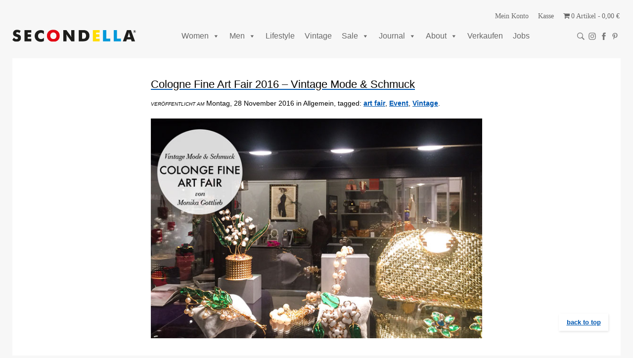

--- FILE ---
content_type: text/html; charset=UTF-8
request_url: https://secondella.de/tag/art-fair/
body_size: 47373
content:
<!DOCTYPE html PUBLIC "-//W3C//DTD XHTML 1.0 Transitional//EN" "http://www.w3.org/TR/xhtml1/DTD/xhtml1-transitional.dtd">
<html lang="DE" xmlns="http://www.w3.org/1999/xhtml">

<head>
  <meta http-equiv="Content-Type" content="text/html; charset=UTF-8" />

  <meta name="viewport" content="width=device-width, initial-scale=1.0">

  <title>art fair Archive | SECONDELLA
  </title>

  <link rel="shortcut icon" type="image/png" href="https://secondella.de/wp-content/themes/2020-upgrade/favicon.png" />

  <link rel="stylesheet" href="https://secondella.de/wp-content/themes/2020-upgrade/style.css" type="text/css" media="screen" />

  <style>#sib-container input:-ms-input-placeholder {text-align: left;font-family: "Futura",sans-serif;color: #888;}
#sib-container input::placeholder {text-align: left;font-family: "Futura",sans-serif;color: #888;}
#sib-container textarea::placeholder {text-align: left;font-family: "Futura",sans-serif;color: #888;}</style><script consent-inline-style="@font-face {font-display: block;font-family: Roboto;src: url(&quot;https://secondella.de/wp-content/plugins/real-cookie-banner-pro/public/images/dummy.png?consent-required=49715&amp;consent-by=services&amp;consent-id=49716&amp;consent-original-url=aHR0cHM6Ly9hc3NldHMuc2VuZGluYmx1ZS5jb20vZm9udC9Sb2JvdG8vTGF0aW4vbm9ybWFsL25vcm1hbC83NTI5OTA3ZTllYWY4ZWJiNTIyMGM1Zjk4NTBlMzgxMS53b2ZmMg%3D%3D-&quot;) format(&quot;woff2&quot;),url(&quot;https://secondella.de/wp-content/plugins/real-cookie-banner-pro/public/images/dummy.png?consent-required=49715&amp;consent-by=services&amp;consent-id=49716&amp;consent-original-url=aHR0cHM6Ly9hc3NldHMuc2VuZGluYmx1ZS5jb20vZm9udC9Sb2JvdG8vTGF0aW4vbm9ybWFsL25vcm1hbC8yNWM2NzhmZWFmZGMxNzVhNzA5MjJhMTE2YzliZTNlNy53b2Zm-&quot;) format(&quot;woff&quot;);}
@font-face {font-display: fallback;font-family: Roboto;font-weight: 600;src: url(&quot;https://secondella.de/wp-content/plugins/real-cookie-banner-pro/public/images/dummy.png?consent-required=49715&amp;consent-by=services&amp;consent-id=49716&amp;consent-original-url=aHR0cHM6Ly9hc3NldHMuc2VuZGluYmx1ZS5jb20vZm9udC9Sb2JvdG8vTGF0aW4vbWVkaXVtL25vcm1hbC82ZTljYWVlYWZiMWYzNDkxYmUzZTMyNzQ0YmMzMDQ0MC53b2ZmMg%3D%3D-&quot;) format(&quot;woff2&quot;),url(&quot;https://secondella.de/wp-content/plugins/real-cookie-banner-pro/public/images/dummy.png?consent-required=49715&amp;consent-by=services&amp;consent-id=49716&amp;consent-original-url=aHR0cHM6Ly9hc3NldHMuc2VuZGluYmx1ZS5jb20vZm9udC9Sb2JvdG8vTGF0aW4vbWVkaXVtL25vcm1hbC83MTUwMWYwZDhkNWFhOTU5NjBmNjQ3NWQ1NDg3ZDRjMi53b2Zm-&quot;) format(&quot;woff&quot;);}
@font-face {font-display: fallback;font-family: Roboto;font-weight: 700;src: url(&quot;https://secondella.de/wp-content/plugins/real-cookie-banner-pro/public/images/dummy.png?consent-required=49715&amp;consent-by=services&amp;consent-id=49716&amp;consent-original-url=aHR0cHM6Ly9hc3NldHMuc2VuZGluYmx1ZS5jb20vZm9udC9Sb2JvdG8vTGF0aW4vYm9sZC9ub3JtYWwvM2VmN2NmMTU4ZjMxMGNmNzUyZDVhZDA4Y2QwZTdlNjAud29mZjI%3D-&quot;) format(&quot;woff2&quot;),url(&quot;https://secondella.de/wp-content/plugins/real-cookie-banner-pro/public/images/dummy.png?consent-required=49715&amp;consent-by=services&amp;consent-id=49716&amp;consent-original-url=aHR0cHM6Ly9hc3NldHMuc2VuZGluYmx1ZS5jb20vZm9udC9Sb2JvdG8vTGF0aW4vYm9sZC9ub3JtYWwvZWNlM2ExZDgyZjE4YjYwYmNjZTAyMTE3MjVjNDc2YWEud29mZg%3D%3D-&quot;) format(&quot;woff&quot;);}" type="application/consent"></script>
  <link rel="stylesheet" consent-original-href-_="https://sibforms.com/forms/end-form/build/sib-styles.css" consent-required="49715" consent-by="services" consent-id="49716">


  <!-- End Google Page Conversion-->


  <meta name="p:domain_verify" content="5edc43af10f33d88fc5fd6593e29c139" />

  <meta property="fb:app_id" content="463417357068546" />

  


  <meta name='robots' content='index, follow, max-image-preview:large, max-snippet:-1, max-video-preview:-1' />
	<style>img:is([sizes="auto" i], [sizes^="auto," i]) { contain-intrinsic-size: 3000px 1500px }</style>
	
	<!-- This site is optimized with the Yoast SEO plugin v26.4 - https://yoast.com/wordpress/plugins/seo/ -->
	<link rel="canonical" href="https://secondella.de/tag/art-fair/" />
	<meta property="og:locale" content="de_DE" />
	<meta property="og:type" content="article" />
	<meta property="og:title" content="art fair Archive | SECONDELLA" />
	<meta property="og:url" content="https://secondella.de/tag/art-fair/" />
	<meta property="og:site_name" content="SECONDELLA" />
	<meta name="twitter:card" content="summary_large_image" />
	<script type="application/ld+json" class="yoast-schema-graph">{"@context":"https://schema.org","@graph":[{"@type":"CollectionPage","@id":"https://secondella.de/tag/art-fair/","url":"https://secondella.de/tag/art-fair/","name":"art fair Archive | SECONDELLA","isPartOf":{"@id":"https://secondella.de/#website"},"primaryImageOfPage":{"@id":"https://secondella.de/tag/art-fair/#primaryimage"},"image":{"@id":"https://secondella.de/tag/art-fair/#primaryimage"},"thumbnailUrl":"https://secondella.de/wp-content/uploads/Cologne-Fine-Art-Fair-2016-Beitragsbild.jpg","breadcrumb":{"@id":"https://secondella.de/tag/art-fair/#breadcrumb"},"inLanguage":"de"},{"@type":"ImageObject","inLanguage":"de","@id":"https://secondella.de/tag/art-fair/#primaryimage","url":"https://secondella.de/wp-content/uploads/Cologne-Fine-Art-Fair-2016-Beitragsbild.jpg","contentUrl":"https://secondella.de/wp-content/uploads/Cologne-Fine-Art-Fair-2016-Beitragsbild.jpg","width":214,"height":143,"caption":"Cologne Fine Art Fair 2016 - Vintage Mode & Schmuck"},{"@type":"BreadcrumbList","@id":"https://secondella.de/tag/art-fair/#breadcrumb","itemListElement":[{"@type":"ListItem","position":1,"name":"Home","item":"https://secondella.de/"},{"@type":"ListItem","position":2,"name":"art fair"}]},{"@type":"WebSite","@id":"https://secondella.de/#website","url":"https://secondella.de/","name":"SECONDELLA","description":"","potentialAction":[{"@type":"SearchAction","target":{"@type":"EntryPoint","urlTemplate":"https://secondella.de/?s={search_term_string}"},"query-input":{"@type":"PropertyValueSpecification","valueRequired":true,"valueName":"search_term_string"}}],"inLanguage":"de"}]}</script>
	<!-- / Yoast SEO plugin. -->


<link rel='dns-prefetch' href='//capi-automation.s3.us-east-2.amazonaws.com' />
<style>[consent-id]:not(.rcb-content-blocker):not([consent-transaction-complete]):not([consent-visual-use-parent^="children:"]):not([consent-confirm]){opacity:0!important;}
.rcb-content-blocker+.rcb-content-blocker-children-fallback~*{display:none!important;}</style><link rel="preload" href="https://secondella.de/wp-content/b3dabf435ccd0a905a0dac9d60748795/dist/1918461198.js?ver=d0a9e67d7481025d345fb9f698655441" as="script" />
<link rel="preload" href="https://secondella.de/wp-content/b3dabf435ccd0a905a0dac9d60748795/dist/1937335141.js?ver=74fbdb39dad32617585001bcb9ba0209" as="script" />
<link rel="alternate" type="application/rss+xml" title="SECONDELLA &raquo; art fair Schlagwort-Feed" href="https://secondella.de/tag/art-fair/feed/" />
<script data-cfasync="false" type="text/javascript" defer src="https://secondella.de/wp-content/b3dabf435ccd0a905a0dac9d60748795/dist/1918461198.js?ver=d0a9e67d7481025d345fb9f698655441" id="real-cookie-banner-pro-vendor-real-cookie-banner-pro-banner-js"></script>
<script type="application/json" data-skip-lazy-load="js-extra" data-skip-moving="true" data-no-defer nitro-exclude data-alt-type="application/ld+json" data-dont-merge data-wpmeteor-nooptimize="true" data-cfasync="false" id="a963aaef43111bb90af63b927dc709adf1-js-extra">{"slug":"real-cookie-banner-pro","textDomain":"real-cookie-banner","version":"5.2.10","restUrl":"https:\/\/secondella.de\/wp-json\/real-cookie-banner\/v1\/","restNamespace":"real-cookie-banner\/v1","restPathObfuscateOffset":"bef189fcbae2bbba","restRoot":"https:\/\/secondella.de\/wp-json\/","restQuery":{"_v":"5.2.10","_locale":"user"},"restNonce":"5372560786","restRecreateNonceEndpoint":"https:\/\/secondella.de\/wp-admin\/admin-ajax.php?action=rest-nonce","publicUrl":"https:\/\/secondella.de\/wp-content\/plugins\/real-cookie-banner-pro\/public\/","chunkFolder":"dist","chunksLanguageFolder":"https:\/\/secondella.de\/wp-content\/languages\/mo-cache\/real-cookie-banner-pro\/","chunks":{"chunk-config-tab-blocker.lite.js":["de_DE-83d48f038e1cf6148175589160cda67e","de_DE-e5c2f3318cd06f18a058318f5795a54b","de_DE-76129424d1eb6744d17357561a128725","de_DE-d3d8ada331df664d13fa407b77bc690b"],"chunk-config-tab-blocker.pro.js":["de_DE-ddf5ae983675e7b6eec2afc2d53654a2","de_DE-487d95eea292aab22c80aa3ae9be41f0","de_DE-ab0e642081d4d0d660276c9cebfe9f5d","de_DE-0f5f6074a855fa677e6086b82145bd50"],"chunk-config-tab-consent.lite.js":["de_DE-3823d7521a3fc2857511061e0d660408"],"chunk-config-tab-consent.pro.js":["de_DE-9cb9ecf8c1e8ce14036b5f3a5e19f098"],"chunk-config-tab-cookies.lite.js":["de_DE-1a51b37d0ef409906245c7ed80d76040","de_DE-e5c2f3318cd06f18a058318f5795a54b","de_DE-76129424d1eb6744d17357561a128725"],"chunk-config-tab-cookies.pro.js":["de_DE-572ee75deed92e7a74abba4b86604687","de_DE-487d95eea292aab22c80aa3ae9be41f0","de_DE-ab0e642081d4d0d660276c9cebfe9f5d"],"chunk-config-tab-dashboard.lite.js":["de_DE-f843c51245ecd2b389746275b3da66b6"],"chunk-config-tab-dashboard.pro.js":["de_DE-ae5ae8f925f0409361cfe395645ac077"],"chunk-config-tab-import.lite.js":["de_DE-66df94240f04843e5a208823e466a850"],"chunk-config-tab-import.pro.js":["de_DE-e5fee6b51986d4ff7a051d6f6a7b076a"],"chunk-config-tab-licensing.lite.js":["de_DE-e01f803e4093b19d6787901b9591b5a6"],"chunk-config-tab-licensing.pro.js":["de_DE-4918ea9704f47c2055904e4104d4ffba"],"chunk-config-tab-scanner.lite.js":["de_DE-b10b39f1099ef599835c729334e38429"],"chunk-config-tab-scanner.pro.js":["de_DE-752a1502ab4f0bebfa2ad50c68ef571f"],"chunk-config-tab-settings.lite.js":["de_DE-37978e0b06b4eb18b16164a2d9c93a2c"],"chunk-config-tab-settings.pro.js":["de_DE-e59d3dcc762e276255c8989fbd1f80e3"],"chunk-config-tab-tcf.lite.js":["de_DE-4f658bdbf0aa370053460bc9e3cd1f69","de_DE-e5c2f3318cd06f18a058318f5795a54b","de_DE-d3d8ada331df664d13fa407b77bc690b"],"chunk-config-tab-tcf.pro.js":["de_DE-e1e83d5b8a28f1f91f63b9de2a8b181a","de_DE-487d95eea292aab22c80aa3ae9be41f0","de_DE-0f5f6074a855fa677e6086b82145bd50"]},"others":{"customizeValuesBanner":"{\"layout\":{\"type\":\"dialog\",\"maxHeightEnabled\":false,\"maxHeight\":740,\"dialogMaxWidth\":510,\"dialogPosition\":\"middleCenter\",\"dialogMargin\":[0,0,0,0],\"bannerPosition\":\"bottom\",\"bannerMaxWidth\":1024,\"dialogBorderRadius\":0,\"borderRadius\":0,\"animationIn\":\"none\",\"animationInDuration\":1000,\"animationInOnlyMobile\":false,\"animationOut\":\"none\",\"animationOutDuration\":500,\"animationOutOnlyMobile\":false,\"overlay\":true,\"overlayBg\":\"#3a3a3a\",\"overlayBgAlpha\":81,\"overlayBlur\":2},\"decision\":{\"acceptAll\":\"button\",\"acceptEssentials\":\"button\",\"showCloseIcon\":true,\"acceptIndividual\":\"link\",\"buttonOrder\":\"all,essential,save,individual\",\"showGroups\":false,\"groupsFirstView\":false,\"saveButton\":\"always\"},\"design\":{\"bg\":\"#ffffff\",\"textAlign\":\"center\",\"linkTextDecoration\":\"underline\",\"borderWidth\":0,\"borderColor\":\"#ffffff\",\"fontSize\":15,\"fontColor\":\"#2b2b2b\",\"fontInheritFamily\":true,\"fontFamily\":\"Arial, Helvetica, sans-serif\",\"fontWeight\":\"normal\",\"boxShadowEnabled\":true,\"boxShadowOffsetX\":0,\"boxShadowOffsetY\":5,\"boxShadowBlurRadius\":2,\"boxShadowSpreadRadius\":0,\"boxShadowColor\":\"#000000\",\"boxShadowColorAlpha\":20},\"headerDesign\":{\"inheritBg\":true,\"bg\":\"#f4f4f4\",\"inheritTextAlign\":true,\"textAlign\":\"center\",\"padding\":[19,30,17,30],\"logo\":\"\",\"logoRetina\":\"\",\"logoMaxHeight\":40,\"logoPosition\":\"left\",\"logoMargin\":[5,15,5,15],\"fontSize\":21,\"fontColor\":\"#2b2b2b\",\"fontInheritFamily\":true,\"fontFamily\":\"Arial, Helvetica, sans-serif\",\"fontWeight\":\"normal\",\"borderWidth\":1,\"borderColor\":\"#f5f5f5\"},\"bodyDesign\":{\"padding\":[20,30,20,30],\"descriptionInheritFontSize\":true,\"descriptionFontSize\":13,\"dottedGroupsInheritFontSize\":true,\"dottedGroupsFontSize\":13,\"dottedGroupsBulletColor\":\"#0a0000\",\"teachingsInheritTextAlign\":true,\"teachingsTextAlign\":\"center\",\"teachingsSeparatorActive\":true,\"teachingsSeparatorWidth\":400,\"teachingsSeparatorHeight\":1,\"teachingsSeparatorColor\":\"#000000\",\"teachingsInheritFontSize\":false,\"teachingsFontSize\":12,\"teachingsInheritFontColor\":false,\"teachingsFontColor\":\"#7c7c7c\",\"accordionMargin\":[10,0,5,0],\"accordionPadding\":[5,10,5,10],\"accordionArrowType\":\"outlined\",\"accordionArrowColor\":\"#0274be\",\"accordionBg\":\"#ffffff\",\"accordionActiveBg\":\"#f9f9f9\",\"accordionHoverBg\":\"#efefef\",\"accordionBorderWidth\":1,\"accordionBorderColor\":\"#efefef\",\"accordionTitleFontSize\":12,\"accordionTitleFontColor\":\"#2b2b2b\",\"accordionTitleFontWeight\":\"normal\",\"accordionDescriptionMargin\":[5,0,0,0],\"accordionDescriptionFontSize\":12,\"accordionDescriptionFontColor\":\"#828282\",\"accordionDescriptionFontWeight\":\"normal\",\"acceptAllOneRowLayout\":false,\"acceptAllPadding\":[10,10,10,10],\"acceptAllBg\":\"#0a0000\",\"acceptAllTextAlign\":\"center\",\"acceptAllFontSize\":18,\"acceptAllFontColor\":\"#ffffff\",\"acceptAllFontWeight\":\"normal\",\"acceptAllBorderWidth\":0,\"acceptAllBorderColor\":\"#000000\",\"acceptAllHoverBg\":\"#4f4f4f\",\"acceptAllHoverFontColor\":\"#ffffff\",\"acceptAllHoverBorderColor\":\"#000000\",\"acceptEssentialsUseAcceptAll\":true,\"acceptEssentialsButtonType\":\"\",\"acceptEssentialsPadding\":[10,10,10,10],\"acceptEssentialsBg\":\"#efefef\",\"acceptEssentialsTextAlign\":\"center\",\"acceptEssentialsFontSize\":16,\"acceptEssentialsFontColor\":\"#0a0a0a\",\"acceptEssentialsFontWeight\":\"normal\",\"acceptEssentialsBorderWidth\":0,\"acceptEssentialsBorderColor\":\"#000000\",\"acceptEssentialsHoverBg\":\"#e8e8e8\",\"acceptEssentialsHoverFontColor\":\"#000000\",\"acceptEssentialsHoverBorderColor\":\"#000000\",\"acceptIndividualPadding\":[0,5,0,5],\"acceptIndividualBg\":\"#ffffff\",\"acceptIndividualTextAlign\":\"center\",\"acceptIndividualFontSize\":16,\"acceptIndividualFontColor\":\"#0a0000\",\"acceptIndividualFontWeight\":\"normal\",\"acceptIndividualBorderWidth\":0,\"acceptIndividualBorderColor\":\"#000000\",\"acceptIndividualHoverBg\":\"#ffffff\",\"acceptIndividualHoverFontColor\":\"#4f4f4f\",\"acceptIndividualHoverBorderColor\":\"#000000\"},\"footerDesign\":{\"poweredByLink\":false,\"inheritBg\":false,\"bg\":\"#f5f5f5\",\"inheritTextAlign\":true,\"textAlign\":\"center\",\"padding\":[19,30,21,30],\"fontSize\":14,\"fontColor\":\"#3a3a3a\",\"fontInheritFamily\":true,\"fontFamily\":\"Arial, Helvetica, sans-serif\",\"fontWeight\":\"normal\",\"hoverFontColor\":\"#141414\",\"borderWidth\":1,\"borderColor\":\"#efefef\",\"languageSwitcher\":\"flags\"},\"texts\":{\"headline\":\"Privatsph\\u00e4re-Einstellungen\",\"description\":\"Wir verwenden Cookies und \\u00e4hnliche Technologien auf unserer Website und verarbeiten personenbezogene Daten von dir (z.B. IP-Adresse), um z.B. Inhalte und Anzeigen zu personalisieren, Medien von Drittanbietern einzubinden oder Zugriffe auf unsere Website zu analysieren. Die Datenverarbeitung kann auch erst in Folge gesetzter Cookies stattfinden. Wir teilen diese Daten mit Dritten, die wir in den Privatsph\\u00e4re-Einstellungen benennen.<br \\\/><br \\\/>Die Datenverarbeitung kann mit deiner Einwilligung oder auf Basis eines berechtigten Interesses erfolgen, dem du in den Privatsph\\u00e4re-Einstellungen widersprechen kannst. Du hast das Recht, nicht einzuwilligen und deine Einwilligung zu einem sp\\u00e4teren Zeitpunkt zu \\u00e4ndern oder zu widerrufen. Weitere Informationen zur Verwendung deiner Daten findest du in unserer {{privacyPolicy}}Datenschutzerkl\\u00e4rung{{\\\/privacyPolicy}}.\",\"acceptAll\":\"Alle akzeptieren\",\"acceptEssentials\":\"Weiter ohne Einwilligung\",\"acceptIndividual\":\"Privatsph\\u00e4re-Einstellungen individuell festlegen\",\"poweredBy\":\"1\",\"dataProcessingInUnsafeCountries\":\"Einige Dienste verarbeiten personenbezogene Daten in unsicheren Drittl\\u00e4ndern. Indem du in die Nutzung dieser Services einwilligst, erkl\\u00e4rst du dich auch mit der Verarbeitung deiner Daten in diesen unsicheren Drittl\\u00e4ndern gem\\u00e4\\u00df {{legalBasis}} einverstanden. Dies birgt das Risiko, dass deine Daten von Beh\\u00f6rden zu Kontroll- und \\u00dcberwachungszwecken verarbeitet werden, m\\u00f6glicherweise ohne die M\\u00f6glichkeit eines Rechtsbehelfs.\",\"ageNoticeBanner\":\"Du bist unter {{minAge}} Jahre alt? Dann kannst du nicht in optionale Services einwilligen. Du kannst deine Eltern oder Erziehungsberechtigten bitten, mit dir in diese Services einzuwilligen.\",\"ageNoticeBlocker\":\"Du bist unter {{minAge}} Jahre alt? Leider darfst du diesem Service nicht selbst zustimmen, um diese Inhalte zu sehen. Bitte deine Eltern oder Erziehungsberechtigten, dem Service mit dir zuzustimmen!\",\"listServicesNotice\":\"Wenn du alle Services akzeptierst, erlaubst du, dass {{services}} geladen werden. Diese sind nach ihrem Zweck in Gruppen {{serviceGroups}} unterteilt (Zugeh\\u00f6rigkeit durch hochgestellte Zahlen gekennzeichnet).\",\"listServicesLegitimateInterestNotice\":\"Au\\u00dferdem werden die {{services}} auf der Grundlage eines berechtigten Interesses geladen.\",\"tcfStacksCustomName\":\"Services mit verschiedenen Zwecken au\\u00dferhalb des TCF-Standards\",\"tcfStacksCustomDescription\":\"Services, die Einwilligungen nicht \\u00fcber den TCF-Standard, sondern \\u00fcber andere Technologien teilen. Diese werden nach ihrem Zweck in mehrere Gruppen unterteilt. Einige davon werden aufgrund eines berechtigten Interesses genutzt (z.B. Gefahrenabwehr), andere werden nur mit deiner Einwilligung genutzt. Details zu den einzelnen Gruppen und Zwecken der Services findest du in den individuellen Privatsph\\u00e4re-Einstellungen.\",\"consentForwardingExternalHosts\":\"Deine Einwilligung gilt auch auf {{websites}}.\",\"blockerHeadline\":\"{{name}} aufgrund von Privatsph\\u00e4re-Einstellungen blockiert\",\"blockerLinkShowMissing\":\"Zeige alle Services, denen du noch zustimmen musst\",\"blockerLoadButton\":\"Services akzeptieren und Inhalte laden\",\"blockerAcceptInfo\":\"Wenn du die blockierten Inhalte l\\u00e4dst, werden deine Datenschutzeinstellungen angepasst. Inhalte aus diesem Service werden in Zukunft nicht mehr blockiert.\",\"stickyHistory\":\"Historie der Privatsph\\u00e4re-Einstellungen\",\"stickyRevoke\":\"Einwilligungen widerrufen\",\"stickyRevokeSuccessMessage\":\"Du hast die Einwilligung f\\u00fcr Services mit dessen Cookies und Verarbeitung personenbezogener Daten erfolgreich widerrufen. Die Seite wird jetzt neu geladen!\",\"stickyChange\":\"Privatsph\\u00e4re-Einstellungen \\u00e4ndern\"},\"individualLayout\":{\"inheritDialogMaxWidth\":false,\"dialogMaxWidth\":970,\"inheritBannerMaxWidth\":true,\"bannerMaxWidth\":1980,\"descriptionTextAlign\":\"left\"},\"group\":{\"checkboxBg\":\"#f0f0f0\",\"checkboxBorderWidth\":1,\"checkboxBorderColor\":\"#c6c6c6\",\"checkboxActiveColor\":\"#ffffff\",\"checkboxActiveBg\":\"#0274be\",\"checkboxActiveBorderColor\":\"#0264a6\",\"groupInheritBg\":true,\"groupBg\":\"#f4f4f4\",\"groupPadding\":[20,20,20,20],\"groupSpacing\":10,\"groupBorderRadius\":0,\"groupBorderWidth\":1,\"groupBorderColor\":\"#c6c6c6\",\"headlineFontSize\":16,\"headlineFontWeight\":\"normal\",\"headlineFontColor\":\"#2b2b2b\",\"descriptionFontSize\":14,\"descriptionFontColor\":\"#7c7c7c\",\"linkColor\":\"#7c7c7c\",\"linkHoverColor\":\"#2b2b2b\",\"detailsHideLessRelevant\":true},\"saveButton\":{\"useAcceptAll\":true,\"type\":\"button\",\"padding\":[10,10,10,10],\"bg\":\"#efefef\",\"textAlign\":\"center\",\"fontSize\":16,\"fontColor\":\"#0a0a0a\",\"fontWeight\":\"normal\",\"borderWidth\":0,\"borderColor\":\"#000000\",\"hoverBg\":\"#e8e8e8\",\"hoverFontColor\":\"#000000\",\"hoverBorderColor\":\"#000000\"},\"individualTexts\":{\"headline\":\"Individuelle Privatsph\\u00e4re-Einstellungen\",\"description\":\"Wir verwenden Cookies und \\u00e4hnliche Technologien auf unserer Website und verarbeiten personenbezogene Daten von dir (z.B. IP-Adresse), um z.B. Inhalte und Anzeigen zu personalisieren, Medien von Drittanbietern einzubinden oder Zugriffe auf unsere Website zu analysieren. Die Datenverarbeitung kann auch erst in Folge gesetzter Cookies stattfinden. Wir teilen diese Daten mit Dritten, die wir in den Privatsph\\u00e4re-Einstellungen benennen.<br \\\/><br \\\/>Die Datenverarbeitung kann mit deiner Einwilligung oder auf Basis eines berechtigten Interesses erfolgen, dem du in den Privatsph\\u00e4re-Einstellungen widersprechen kannst. Du hast das Recht, nicht einzuwilligen und deine Einwilligung zu einem sp\\u00e4teren Zeitpunkt zu \\u00e4ndern oder zu widerrufen. Weitere Informationen zur Verwendung deiner Daten findest du in unserer {{privacyPolicy}}Datenschutzerkl\\u00e4rung{{\\\/privacyPolicy}}.<br \\\/><br \\\/>Im Folgenden findest du eine \\u00dcbersicht \\u00fcber alle Services, die von dieser Website genutzt werden. Du kannst dir detaillierte Informationen zu jedem Service ansehen und ihm einzeln zustimmen oder von deinem Widerspruchsrecht Gebrauch machen.\",\"save\":\"Individuelle Auswahlen speichern\",\"showMore\":\"Service-Informationen anzeigen\",\"hideMore\":\"Service-Informationen ausblenden\",\"postamble\":\"\"},\"mobile\":{\"enabled\":true,\"maxHeight\":600,\"hideHeader\":false,\"alignment\":\"top\",\"scalePercent\":95,\"scalePercentVertical\":-35},\"sticky\":{\"enabled\":false,\"animationsEnabled\":true,\"alignment\":\"left\",\"bubbleBorderRadius\":50,\"icon\":\"fingerprint\",\"iconCustom\":\"\",\"iconCustomRetina\":\"\",\"iconSize\":30,\"iconColor\":\"#ffffff\",\"bubbleMargin\":[10,20,20,20],\"bubblePadding\":15,\"bubbleBg\":\"#15779b\",\"bubbleBorderWidth\":0,\"bubbleBorderColor\":\"#10556f\",\"boxShadowEnabled\":true,\"boxShadowOffsetX\":0,\"boxShadowOffsetY\":2,\"boxShadowBlurRadius\":5,\"boxShadowSpreadRadius\":1,\"boxShadowColor\":\"#105b77\",\"boxShadowColorAlpha\":40,\"bubbleHoverBg\":\"#ffffff\",\"bubbleHoverBorderColor\":\"#000000\",\"hoverIconColor\":\"#000000\",\"hoverIconCustom\":\"\",\"hoverIconCustomRetina\":\"\",\"menuFontSize\":16,\"menuBorderRadius\":5,\"menuItemSpacing\":10,\"menuItemPadding\":[5,10,5,10]},\"customCss\":{\"css\":\"\",\"antiAdBlocker\":\"y\"}}","isPro":true,"showProHints":false,"proUrl":"https:\/\/devowl.io\/de\/go\/real-cookie-banner?source=rcb-lite","showLiteNotice":false,"frontend":{"groups":"[{\"id\":1082,\"name\":\"Essenziell\",\"slug\":\"essenziell\",\"description\":\"Essenzielle Services sind f\\u00fcr die grundlegende Funktionalit\\u00e4t der Website erforderlich. Sie enthalten nur technisch notwendige Services. Diesen Services kann nicht widersprochen werden.\",\"isEssential\":true,\"isDefault\":true,\"items\":[{\"id\":41727,\"name\":\"WooCommerce\",\"purpose\":\"WooCommerce ist ein E-Commerce-Shopsystem, das es dir erm\\u00f6glicht, Produkte auf dieser Website zu kaufen. Cookies werden verwendet, um Artikel in einem Warenkorb zu sammeln, um den Warenkorb des Nutzers in der Datenbank der Website zu speichern, um k\\u00fcrzlich angesehene Produkte zu speichern, um sie wieder anzuzeigen und um es Nutzern zu erm\\u00f6glichen Mitteilungen im Online-Shop auszublenden.\",\"providerContact\":{\"phone\":\"\",\"email\":\"\",\"link\":\"\"},\"isProviderCurrentWebsite\":true,\"provider\":\"Secondella\",\"uniqueName\":\"woocommerce\",\"isEmbeddingOnlyExternalResources\":false,\"legalBasis\":\"consent\",\"dataProcessingInCountries\":[],\"dataProcessingInCountriesSpecialTreatments\":[],\"technicalDefinitions\":[{\"type\":\"local\",\"name\":\"wc_cart_hash_*\",\"host\":\"secondella.de\",\"duration\":0,\"durationUnit\":\"y\",\"isSessionDuration\":false,\"purpose\":\"\"},{\"type\":\"http\",\"name\":\"woocommerce_cart_hash\",\"host\":\"secondella.de\",\"duration\":0,\"durationUnit\":\"y\",\"isSessionDuration\":true,\"purpose\":\"\"},{\"type\":\"http\",\"name\":\"wp_woocommerce_session_*\",\"host\":\"secondella.de\",\"duration\":2,\"durationUnit\":\"d\",\"isSessionDuration\":false,\"purpose\":\"\"},{\"type\":\"http\",\"name\":\"woocommerce_items_in_cart\",\"host\":\"secondella.de\",\"duration\":0,\"durationUnit\":\"y\",\"isSessionDuration\":true,\"purpose\":\"\"},{\"type\":\"http\",\"name\":\"woocommerce_recently_viewed\",\"host\":\"secondella.de\",\"duration\":0,\"durationUnit\":\"y\",\"isSessionDuration\":true,\"purpose\":\"\"},{\"type\":\"http\",\"name\":\"store_notice*\",\"host\":\"secondella.de\",\"duration\":0,\"durationUnit\":\"y\",\"isSessionDuration\":true,\"purpose\":\"\"}],\"codeDynamics\":[],\"providerPrivacyPolicyUrl\":\"https:\\\/\\\/www.secondella.de\\\/datenschutz\\\/\",\"providerLegalNoticeUrl\":\"\",\"tagManagerOptInEventName\":\"\",\"tagManagerOptOutEventName\":\"\",\"googleConsentModeConsentTypes\":[],\"executePriority\":10,\"codeOptIn\":\"\",\"executeCodeOptInWhenNoTagManagerConsentIsGiven\":false,\"codeOptOut\":\"\",\"executeCodeOptOutWhenNoTagManagerConsentIsGiven\":false,\"deleteTechnicalDefinitionsAfterOptOut\":false,\"codeOnPageLoad\":\"\",\"presetId\":\"woocommerce\"},{\"id\":41721,\"name\":\"Real Cookie Banner\",\"purpose\":\"Real Cookie Banner bittet Website-Besucher um die Einwilligung zum Setzen von Cookies und zur Verarbeitung personenbezogener Daten. Dazu wird jedem Website-Besucher eine UUID (pseudonyme Identifikation des Nutzers) zugewiesen, die bis zum Ablauf des Cookies zur Speicherung der Einwilligung g\\u00fcltig ist. Cookies werden dazu verwendet, um zu testen, ob Cookies gesetzt werden k\\u00f6nnen, um Referenz auf die dokumentierte Einwilligung zu speichern, um zu speichern, in welche Services aus welchen Service-Gruppen der Besucher eingewilligt hat, und, falls Einwilligung nach dem Transparency & Consent Framework (TCF) eingeholt werden, um die Einwilligungen in TCF Partner, Zwecke, besondere Zwecke, Funktionen und besondere Funktionen zu speichern. Im Rahmen der Darlegungspflicht nach DSGVO wird die erhobene Einwilligung vollumf\\u00e4nglich dokumentiert. Dazu z\\u00e4hlt neben den Services und Service-Gruppen, in welche der Besucher eingewilligt hat, und falls Einwilligung nach dem TCF Standard eingeholt werden, in welche TCF Partner, Zwecke und Funktionen der Besucher eingewilligt hat, alle Einstellungen des Cookie Banners zum Zeitpunkt der Einwilligung als auch die technischen Umst\\u00e4nde (z.B. Gr\\u00f6\\u00dfe des Sichtbereichs bei der Einwilligung) und die Nutzerinteraktionen (z.B. Klick auf Buttons), die zur Einwilligung gef\\u00fchrt haben. Die Einwilligung wird pro Sprache einmal erhoben.\",\"providerContact\":{\"phone\":\"\",\"email\":\"\",\"link\":\"\"},\"isProviderCurrentWebsite\":true,\"provider\":\"Secondella\",\"uniqueName\":\"real-cookie-banner\",\"isEmbeddingOnlyExternalResources\":false,\"legalBasis\":\"legal-requirement\",\"dataProcessingInCountries\":[],\"dataProcessingInCountriesSpecialTreatments\":[],\"technicalDefinitions\":[{\"type\":\"http\",\"name\":\"real_cookie_banner*\",\"host\":\".secondella.de\",\"duration\":365,\"durationUnit\":\"d\",\"isSessionDuration\":false,\"purpose\":\"Eindeutiger Identifikator f\\u00fcr die Einwilligung, aber nicht f\\u00fcr den Website-Besucher. Revisionshash f\\u00fcr die Einstellungen des Cookie-Banners (Texte, Farben, Funktionen, Servicegruppen, Dienste, Content Blocker usw.). IDs f\\u00fcr eingewilligte Services und Service-Gruppen.\"},{\"type\":\"http\",\"name\":\"real_cookie_banner*-tcf\",\"host\":\".secondella.de\",\"duration\":365,\"durationUnit\":\"d\",\"isSessionDuration\":false,\"purpose\":\"Im Rahmen von TCF gesammelte Einwilligungen, die im TC-String-Format gespeichert werden, einschlie\\u00dflich TCF-Vendoren, -Zwecke, -Sonderzwecke, -Funktionen und -Sonderfunktionen.\"},{\"type\":\"http\",\"name\":\"real_cookie_banner*-gcm\",\"host\":\".secondella.de\",\"duration\":365,\"durationUnit\":\"d\",\"isSessionDuration\":false,\"purpose\":\"Die im Google Consent Mode gesammelten Einwilligungen in die verschiedenen Einwilligungstypen (Zwecke) werden f\\u00fcr alle mit dem Google Consent Mode kompatiblen Services gespeichert.\"},{\"type\":\"http\",\"name\":\"real_cookie_banner-test\",\"host\":\".secondella.de\",\"duration\":365,\"durationUnit\":\"d\",\"isSessionDuration\":false,\"purpose\":\"Cookie, der gesetzt wurde, um die Funktionalit\\u00e4t von HTTP-Cookies zu testen. Wird sofort nach dem Test gel\\u00f6scht.\"},{\"type\":\"local\",\"name\":\"real_cookie_banner*\",\"host\":\"https:\\\/\\\/secondella.de\",\"duration\":1,\"durationUnit\":\"d\",\"isSessionDuration\":false,\"purpose\":\"Eindeutiger Identifikator f\\u00fcr die Einwilligung, aber nicht f\\u00fcr den Website-Besucher. Revisionshash f\\u00fcr die Einstellungen des Cookie-Banners (Texte, Farben, Funktionen, Service-Gruppen, Services, Content Blocker usw.). IDs f\\u00fcr eingewilligte Services und Service-Gruppen. Wird nur solange gespeichert, bis die Einwilligung auf dem Website-Server dokumentiert ist.\"},{\"type\":\"local\",\"name\":\"real_cookie_banner*-tcf\",\"host\":\"https:\\\/\\\/secondella.de\",\"duration\":1,\"durationUnit\":\"d\",\"isSessionDuration\":false,\"purpose\":\"Im Rahmen von TCF gesammelte Einwilligungen werden im TC-String-Format gespeichert, einschlie\\u00dflich TCF Vendoren, Zwecke, besondere Zwecke, Funktionen und besondere Funktionen. Wird nur solange gespeichert, bis die Einwilligung auf dem Website-Server dokumentiert ist.\"},{\"type\":\"local\",\"name\":\"real_cookie_banner*-gcm\",\"host\":\"https:\\\/\\\/secondella.de\",\"duration\":1,\"durationUnit\":\"d\",\"isSessionDuration\":false,\"purpose\":\"Im Rahmen des Google Consent Mode erfasste Einwilligungen werden f\\u00fcr alle mit dem Google Consent Mode kompatiblen Services in Einwilligungstypen (Zwecke) gespeichert. Wird nur solange gespeichert, bis die Einwilligung auf dem Website-Server dokumentiert ist.\"},{\"type\":\"local\",\"name\":\"real_cookie_banner-consent-queue*\",\"host\":\"https:\\\/\\\/secondella.de\",\"duration\":1,\"durationUnit\":\"d\",\"isSessionDuration\":false,\"purpose\":\"Lokale Zwischenspeicherung (Caching) der Auswahl im Cookie-Banner, bis der Server die Einwilligung dokumentiert; Dokumentation periodisch oder bei Seitenwechseln versucht, wenn der Server nicht verf\\u00fcgbar oder \\u00fcberlastet ist.\"}],\"codeDynamics\":[],\"providerPrivacyPolicyUrl\":\"https:\\\/\\\/www.secondella.de\\\/datenschutz\\\/\",\"providerLegalNoticeUrl\":\"\",\"tagManagerOptInEventName\":\"\",\"tagManagerOptOutEventName\":\"\",\"googleConsentModeConsentTypes\":[],\"executePriority\":10,\"codeOptIn\":\"\",\"executeCodeOptInWhenNoTagManagerConsentIsGiven\":false,\"codeOptOut\":\"\",\"executeCodeOptOutWhenNoTagManagerConsentIsGiven\":false,\"deleteTechnicalDefinitionsAfterOptOut\":false,\"codeOnPageLoad\":\"\",\"presetId\":\"real-cookie-banner\"}]},{\"id\":1083,\"name\":\"Funktional\",\"slug\":\"funktional\",\"description\":\"Funktionale Services sind notwendig, um \\u00fcber die wesentliche Funktionalit\\u00e4t der Website hinausgehende Features wie h\\u00fcbschere Schriftarten, Videowiedergabe oder interaktive Web 2.0-Features bereitzustellen. Inhalte von z.B. Video- und Social Media-Plattformen sind standardm\\u00e4\\u00dfig gesperrt und k\\u00f6nnen zugestimmt werden. Wenn dem Service zugestimmt wird, werden diese Inhalte automatisch ohne weitere manuelle Einwilligung geladen.\",\"isEssential\":false,\"isDefault\":true,\"items\":[{\"id\":56082,\"name\":\"Google Tag Manager\",\"purpose\":\"Google Tag Manager ist ein Dienst zur Verwaltung von Tags, die durch ein bestimmtes Ereignis ausgel\\u00f6st werden, das ein drittes Skript injiziert oder Daten an einen dritten Dienst sendet. Auf dem Client des Nutzers werden keine Cookies im technischen Sinne gesetzt, aber technische und personenbezogene Daten wie die IP-Adresse werden vom Client an den Server des Dienstanbieters \\u00fcbermittelt, um die Nutzung des Dienstes zu erm\\u00f6glichen.\",\"providerContact\":{\"phone\":\"\",\"email\":\"\",\"link\":\"\"},\"isProviderCurrentWebsite\":false,\"provider\":\"Google Ireland Limited\",\"uniqueName\":\"gtm\",\"isEmbeddingOnlyExternalResources\":true,\"legalBasis\":\"consent\",\"dataProcessingInCountries\":[\"US\"],\"dataProcessingInCountriesSpecialTreatments\":[],\"technicalDefinitions\":[],\"codeDynamics\":{\"gtmContainerId\":\"GTM-WRQNP69\"},\"providerPrivacyPolicyUrl\":\"https:\\\/\\\/policies.google.com\\\/privacy\",\"providerLegalNoticeUrl\":\"\",\"tagManagerOptInEventName\":\"\",\"tagManagerOptOutEventName\":\"\",\"googleConsentModeConsentTypes\":[],\"executePriority\":10,\"codeOptIn\":\"base64-encoded:[base64]\",\"executeCodeOptInWhenNoTagManagerConsentIsGiven\":false,\"codeOptOut\":\"\",\"executeCodeOptOutWhenNoTagManagerConsentIsGiven\":false,\"deleteTechnicalDefinitionsAfterOptOut\":false,\"codeOnPageLoad\":\"\",\"presetId\":\"gtm\"},{\"id\":41728,\"name\":\"Emojis\",\"purpose\":\"WordPress Emoji ist ein Emoji-Set, das von wordpress.org geladen wird. Es werden keine Cookies im technischen Sinne auf dem Client des Nutzers gesetzt, jedoch werden technische und personenbezogene Daten wie die IP-Adresse vom Client an den Server des Dienstanbieters \\u00fcbertragen, um die Nutzung des Dienstes zu erm\\u00f6glichen.\",\"providerContact\":{\"phone\":\"\",\"email\":\"\",\"link\":\"\"},\"isProviderCurrentWebsite\":false,\"provider\":\"WordPress.org\",\"uniqueName\":\"wordpress-emojis\",\"isEmbeddingOnlyExternalResources\":true,\"legalBasis\":\"consent\",\"dataProcessingInCountries\":[\"US\"],\"dataProcessingInCountriesSpecialTreatments\":[],\"technicalDefinitions\":[{\"type\":\"http\",\"name\":\"\",\"host\":\"\",\"duration\":0,\"durationUnit\":\"y\",\"isSessionDuration\":false,\"purpose\":\"\"}],\"codeDynamics\":[],\"providerPrivacyPolicyUrl\":\"https:\\\/\\\/de.wordpress.org\\\/about\\\/privacy\\\/\",\"providerLegalNoticeUrl\":\"\",\"tagManagerOptInEventName\":\"\",\"tagManagerOptOutEventName\":\"\",\"googleConsentModeConsentTypes\":[],\"executePriority\":10,\"codeOptIn\":\"\",\"executeCodeOptInWhenNoTagManagerConsentIsGiven\":false,\"codeOptOut\":\"\",\"executeCodeOptOutWhenNoTagManagerConsentIsGiven\":false,\"deleteTechnicalDefinitionsAfterOptOut\":false,\"codeOnPageLoad\":\"\",\"presetId\":\"wordpress-emojis\"},{\"id\":41725,\"name\":\"Vimeo\",\"purpose\":\"Vimeo erlaubt es auf vimeo.com ver\\u00f6ffentlichte Inhalte direkt in Websites einzubetten. Die Cookies werden verwendet, um besuchte Webseiten und detaillierte Statistiken \\u00fcber das Nutzerverhalten zu sammeln. Diese Daten k\\u00f6nnen mit den Daten der auf vimeo.com angemeldeten Nutzer verkn\\u00fcpft werden.\",\"providerContact\":{\"phone\":\"\",\"email\":\"\",\"link\":\"\"},\"isProviderCurrentWebsite\":false,\"provider\":\"Vimeo Inc.\",\"uniqueName\":\"vimeo\",\"isEmbeddingOnlyExternalResources\":false,\"legalBasis\":\"consent\",\"dataProcessingInCountries\":[\"US\"],\"dataProcessingInCountriesSpecialTreatments\":[],\"technicalDefinitions\":[{\"type\":\"http\",\"name\":\"vuid\",\"host\":\".vimeo.com\",\"duration\":10,\"durationUnit\":\"y\",\"isSessionDuration\":false,\"purpose\":\"\"},{\"type\":\"http\",\"name\":\"player\",\"host\":\".vimeo.com\",\"duration\":1,\"durationUnit\":\"y\",\"isSessionDuration\":false,\"purpose\":\"\"},{\"type\":\"local\",\"name\":\"sync_volume\",\"host\":\"player.vimeo.com\",\"duration\":0,\"durationUnit\":\"y\",\"isSessionDuration\":false,\"purpose\":\"\"},{\"type\":\"local\",\"name\":\"sync_active\",\"host\":\"player.vimeo.com\",\"duration\":0,\"durationUnit\":\"y\",\"isSessionDuration\":false,\"purpose\":\"\"},{\"type\":\"http\",\"name\":\"vimeo\",\"host\":\".vimeo.com\",\"duration\":1,\"durationUnit\":\"mo\",\"isSessionDuration\":false,\"purpose\":\"\"},{\"type\":\"http\",\"name\":\"has_logged_in\",\"host\":\".vimeo.com\",\"duration\":6,\"durationUnit\":\"mo\",\"isSessionDuration\":false,\"purpose\":\"\"},{\"type\":\"http\",\"name\":\"is_logged_in\",\"host\":\".vimeo.com\",\"duration\":10,\"durationUnit\":\"y\",\"isSessionDuration\":false,\"purpose\":\"\"},{\"type\":\"http\",\"name\":\"_uetvid\",\"host\":\".vimeo.com\",\"duration\":21,\"durationUnit\":\"d\",\"isSessionDuration\":false,\"purpose\":\"\"},{\"type\":\"http\",\"name\":\"has_logged_in\",\"host\":\".vimeo.com\",\"duration\":10,\"durationUnit\":\"y\",\"isSessionDuration\":false,\"purpose\":\"\"},{\"type\":\"http\",\"name\":\"_fbp\",\"host\":\".vimeo.com\",\"duration\":3,\"durationUnit\":\"mo\",\"isSessionDuration\":false,\"purpose\":\"\"},{\"type\":\"http\",\"name\":\"_uetsid\",\"host\":\".vimeo.com\",\"duration\":1,\"durationUnit\":\"d\",\"isSessionDuration\":false,\"purpose\":\"\"},{\"type\":\"http\",\"name\":\"_gat_UA-*\",\"host\":\".vimeo.com\",\"duration\":1,\"durationUnit\":\"h\",\"isSessionDuration\":false,\"purpose\":\"\"},{\"type\":\"http\",\"name\":\"_gid\",\"host\":\".vimeo.com\",\"duration\":1,\"durationUnit\":\"d\",\"isSessionDuration\":false,\"purpose\":\"\"},{\"type\":\"http\",\"name\":\"continuous_play_v3\",\"host\":\".vimeo.com\",\"duration\":1,\"durationUnit\":\"y\",\"isSessionDuration\":false,\"purpose\":\"\"},{\"type\":\"http\",\"name\":\"_gcl_au\",\"host\":\".vimeo.com\",\"duration\":3,\"durationUnit\":\"mo\",\"isSessionDuration\":false,\"purpose\":\"\"},{\"type\":\"http\",\"name\":\"_ga\",\"host\":\".vimeo.com\",\"duration\":2,\"durationUnit\":\"y\",\"isSessionDuration\":false,\"purpose\":\"\"}],\"codeDynamics\":[],\"providerPrivacyPolicyUrl\":\"https:\\\/\\\/vimeo.com\\\/privacy\",\"providerLegalNoticeUrl\":\"\",\"tagManagerOptInEventName\":\"\",\"tagManagerOptOutEventName\":\"\",\"googleConsentModeConsentTypes\":[],\"executePriority\":10,\"codeOptIn\":\"\",\"executeCodeOptInWhenNoTagManagerConsentIsGiven\":false,\"codeOptOut\":\"\",\"executeCodeOptOutWhenNoTagManagerConsentIsGiven\":false,\"deleteTechnicalDefinitionsAfterOptOut\":false,\"codeOnPageLoad\":\"\",\"presetId\":\"vimeo\"},{\"id\":41723,\"name\":\"Instagram (embedded post)\",\"purpose\":\"Instagram erlaubt es auf instagram.com gepostete Inhalte direkt in Webseiten einzubetten. Die Cookies werden verwendet, um besuchte Webseiten und detaillierte Statistiken \\u00fcber das Nutzerverhalten zu sammeln. Diese Daten k\\u00f6nnen mit den Daten der auf instagram.com und facebook.com angemeldeten Nutzer verkn\\u00fcpft werden.\",\"providerContact\":{\"phone\":\"\",\"email\":\"\",\"link\":\"\"},\"isProviderCurrentWebsite\":false,\"provider\":\"Facebook Ireland Ltd.\",\"uniqueName\":\"smash-balloon-social-photo-feed\",\"isEmbeddingOnlyExternalResources\":false,\"legalBasis\":\"consent\",\"dataProcessingInCountries\":[\"US\"],\"dataProcessingInCountriesSpecialTreatments\":[],\"technicalDefinitions\":[{\"type\":\"http\",\"name\":\"rur\",\"host\":\".instagram.com\",\"duration\":0,\"durationUnit\":\"y\",\"isSessionDuration\":true,\"purpose\":\"\"},{\"type\":\"http\",\"name\":\"shbid\",\"host\":\".instagram.com\",\"duration\":7,\"durationUnit\":\"d\",\"isSessionDuration\":false,\"purpose\":\"\"},{\"type\":\"http\",\"name\":\"shbts\",\"host\":\".instagram.com\",\"duration\":7,\"durationUnit\":\"d\",\"isSessionDuration\":false,\"purpose\":\"\"},{\"type\":\"http\",\"name\":\"sessionid\",\"host\":\".instagram.com\",\"duration\":1,\"durationUnit\":\"y\",\"isSessionDuration\":false,\"purpose\":\"\"},{\"type\":\"http\",\"name\":\"mid\",\"host\":\".instagram.com\",\"duration\":10,\"durationUnit\":\"y\",\"isSessionDuration\":false,\"purpose\":\"\"},{\"type\":\"http\",\"name\":\"ds_user_id\",\"host\":\".instagram.com\",\"duration\":3,\"durationUnit\":\"mo\",\"isSessionDuration\":false,\"purpose\":\"\"},{\"type\":\"http\",\"name\":\"ig_did\",\"host\":\".instagram.com\",\"duration\":10,\"durationUnit\":\"y\",\"isSessionDuration\":false,\"purpose\":\"\"},{\"type\":\"http\",\"name\":\"csrftoken\",\"host\":\".instagram.com\",\"duration\":1,\"durationUnit\":\"y\",\"isSessionDuration\":false,\"purpose\":\"\"},{\"type\":\"http\",\"name\":\"urlgen\",\"host\":\".instagram.com\",\"duration\":0,\"durationUnit\":\"y\",\"isSessionDuration\":true,\"purpose\":\"\"},{\"type\":\"http\",\"name\":\"ig_cb\",\"host\":\"www.instagram.com\",\"duration\":100,\"durationUnit\":\"y\",\"isSessionDuration\":false,\"purpose\":\"\"},{\"type\":\"local\",\"name\":\"pigeon_state\",\"host\":\"www.instagram.com\",\"duration\":0,\"durationUnit\":\"y\",\"isSessionDuration\":false,\"purpose\":\"\"},{\"type\":\"session\",\"name\":\"pigeon_state\",\"host\":\"www.instagram.com\",\"duration\":0,\"durationUnit\":\"y\",\"isSessionDuration\":false,\"purpose\":\"\"}],\"codeDynamics\":[],\"providerPrivacyPolicyUrl\":\"https:\\\/\\\/help.instagram.com\\\/519522125107875\",\"providerLegalNoticeUrl\":\"\",\"tagManagerOptInEventName\":\"\",\"tagManagerOptOutEventName\":\"\",\"googleConsentModeConsentTypes\":[],\"executePriority\":10,\"codeOptIn\":\"\",\"executeCodeOptInWhenNoTagManagerConsentIsGiven\":false,\"codeOptOut\":\"\",\"executeCodeOptOutWhenNoTagManagerConsentIsGiven\":false,\"deleteTechnicalDefinitionsAfterOptOut\":false,\"codeOnPageLoad\":\"\",\"presetId\":\"smash-balloon-social-photo-feed\"}]},{\"id\":1084,\"name\":\"Statistik\",\"slug\":\"statistik\",\"description\":\"Statistik-Services werden ben\\u00f6tigt, um pseudonymisierte Daten \\u00fcber die Besucher der Website zu sammeln. Die Daten erm\\u00f6glichen es uns, die Besucher besser zu verstehen und die Website zu optimieren.\",\"isEssential\":false,\"isDefault\":true,\"items\":[{\"id\":56088,\"name\":\"Google Analytics\",\"purpose\":\"Google Analytics ist ein Dienst zur Erstellung detaillierter Statistiken \\u00fcber das Nutzerverhalten auf der Website. Die Cookies werden verwendet, um Nutzer zu unterscheiden, kampagnenbezogene Informationen f\\u00fcr und von dem Nutzer zu speichern und Daten aus mehreren Seitenaufrufen zu verkn\\u00fcpfen.\",\"providerContact\":{\"phone\":\"\",\"email\":\"\",\"link\":\"\"},\"isProviderCurrentWebsite\":false,\"provider\":\"Google Ireland Limited\",\"uniqueName\":\"google-analytics-analytics-4\",\"isEmbeddingOnlyExternalResources\":false,\"legalBasis\":\"consent\",\"dataProcessingInCountries\":[\"US\"],\"dataProcessingInCountriesSpecialTreatments\":[],\"technicalDefinitions\":[{\"type\":\"http\",\"name\":\"_ga\",\"host\":\".secondella.de\",\"duration\":2,\"durationUnit\":\"y\",\"isSessionDuration\":false,\"purpose\":\"\"},{\"type\":\"http\",\"name\":\"_ga_*\",\"host\":\".secondella.de\",\"duration\":2,\"durationUnit\":\"y\",\"isSessionDuration\":false,\"purpose\":\"\"}],\"codeDynamics\":{\"gaMeasurementId\":\"G-RCQRCFQ7QC\"},\"providerPrivacyPolicyUrl\":\"https:\\\/\\\/policies.google.com\\\/privacy\",\"providerLegalNoticeUrl\":\"\",\"tagManagerOptInEventName\":\"ga-opt-in\",\"tagManagerOptOutEventName\":\"ga-opt-out\",\"googleConsentModeConsentTypes\":[],\"executePriority\":10,\"codeOptIn\":\"base64-encoded:[base64]\",\"executeCodeOptInWhenNoTagManagerConsentIsGiven\":false,\"codeOptOut\":\"\",\"executeCodeOptOutWhenNoTagManagerConsentIsGiven\":false,\"deleteTechnicalDefinitionsAfterOptOut\":true,\"codeOnPageLoad\":\"\",\"presetId\":\"google-analytics-analytics-4\"}]},{\"id\":1085,\"name\":\"Marketing\",\"slug\":\"marketing\",\"description\":\"Marketing Services werden von uns und Dritten genutzt, um das Verhalten einzelner Nutzer aufzuzeichnen, die gesammelten Daten zu analysieren und z.B. personalisierte Werbung anzuzeigen. Diese Services erm\\u00f6glichen es uns, Nutzer \\u00fcber mehrere Websites hinweg zu verfolgen.\",\"isEssential\":false,\"isDefault\":true,\"items\":[{\"id\":49809,\"name\":\"Facebook Pixel\",\"purpose\":\"Mit Hilfe des Facebook-Pixels l\\u00e4sst sich feststellen, ob Sie die Zielgruppe f\\u00fcr die Pr\\u00e4sentation von Anzeigen im Facebook-Werbenetzwerk sind. Mit dem Facebook-Pixel l\\u00e4sst sich auch die Wirksamkeit von Facebook-Werbeanzeigen verfolgen. Mit der zus\\u00e4tzlichen Funktion \\u201cerweiterter Abgleich\\u201d werden in Ihrem Facebook-Konto gespeicherte Informationen wie E-Mail-Adressen oder Facebook-IDs von Nutzern in verschl\\u00fcsselter Form f\\u00fcr die Zielgruppenansprache verwendet. Es werden Cookies verwendet, um Nutzer zu differenzieren und ihr Verhalten auf der Website detailliert aufzuzeichnen und diese Daten mit Werbedaten aus dem Facebook-Werbenetzwerk zu verkn\\u00fcpfen. Diese Daten k\\u00f6nnen mit den Daten von Nutzern verkn\\u00fcpft werden, die auf facebook.com mit ihrem Facebook-Konto registriert sind. Ihr Verhalten kann auch \\u00fcber die Server-zu-Server-Kommunikation verfolgt werden. Wenn Sie z. B. ein Produkt im Online-Shop kaufen, kann unser Server an Facebook zur\\u00fcckmelden, auf welche Anzeige Sie geklickt haben, um den Kaufvorgang zu starten.\",\"providerContact\":{\"phone\":\"\",\"email\":\"\",\"link\":\"\"},\"isProviderCurrentWebsite\":false,\"provider\":\"Meta Platforms Ireland Limited\",\"uniqueName\":\"facebook-for-woocommerce\",\"isEmbeddingOnlyExternalResources\":false,\"legalBasis\":\"consent\",\"dataProcessingInCountries\":[\"US\"],\"dataProcessingInCountriesSpecialTreatments\":[],\"technicalDefinitions\":[{\"type\":\"http\",\"name\":\"_fbp\",\"host\":\".secondella.de\",\"duration\":3,\"durationUnit\":\"mo\",\"isSessionDuration\":false,\"purpose\":\"\"},{\"type\":\"http\",\"name\":\"fr\",\"host\":\".facebook.com\",\"duration\":3,\"durationUnit\":\"mo\",\"isSessionDuration\":false,\"purpose\":\"\"},{\"type\":\"http\",\"name\":\"presence\",\"host\":\".facebook.com\",\"duration\":0,\"durationUnit\":\"y\",\"isSessionDuration\":true,\"purpose\":\"\"},{\"type\":\"http\",\"name\":\"wd\",\"host\":\".facebook.com\",\"duration\":7,\"durationUnit\":\"d\",\"isSessionDuration\":false,\"purpose\":\"\"},{\"type\":\"http\",\"name\":\"spin\",\"host\":\".facebook.com\",\"duration\":1,\"durationUnit\":\"d\",\"isSessionDuration\":false,\"purpose\":\"\"},{\"type\":\"http\",\"name\":\"xs\",\"host\":\".facebook.com\",\"duration\":1,\"durationUnit\":\"y\",\"isSessionDuration\":false,\"purpose\":\"\"},{\"type\":\"http\",\"name\":\"c_user\",\"host\":\".facebook.com\",\"duration\":1,\"durationUnit\":\"y\",\"isSessionDuration\":false,\"purpose\":\"\"},{\"type\":\"http\",\"name\":\"sb\",\"host\":\".facebook.com\",\"duration\":2,\"durationUnit\":\"y\",\"isSessionDuration\":false,\"purpose\":\"\"},{\"type\":\"http\",\"name\":\"act\",\"host\":\".facebook.com\",\"duration\":0,\"durationUnit\":\"y\",\"isSessionDuration\":true,\"purpose\":\"\"},{\"type\":\"http\",\"name\":\"datr\",\"host\":\".facebook.com\",\"duration\":2,\"durationUnit\":\"y\",\"isSessionDuration\":false,\"purpose\":\"\"}],\"codeDynamics\":[],\"providerPrivacyPolicyUrl\":\"https:\\\/\\\/www.facebook.com\\\/about\\\/privacy\",\"providerLegalNoticeUrl\":\"\",\"tagManagerOptInEventName\":\"\",\"tagManagerOptOutEventName\":\"\",\"googleConsentModeConsentTypes\":[],\"executePriority\":10,\"codeOptIn\":\"\",\"executeCodeOptInWhenNoTagManagerConsentIsGiven\":false,\"codeOptOut\":\"\",\"executeCodeOptOutWhenNoTagManagerConsentIsGiven\":false,\"deleteTechnicalDefinitionsAfterOptOut\":true,\"codeOnPageLoad\":\"\",\"presetId\":\"facebook-for-woocommerce\"},{\"id\":49715,\"name\":\"Sendinblue\",\"purpose\":\"Sendinblue ist eine Marketingplattform, die es uns erm\\u00f6glicht, Zielgruppen zu differenzieren und Marketingbotschaften per E-Mail zu versenden. Auf dem Client des Nutzers werden keine Cookies im technischen Sinne gesetzt, aber technische und personenbezogene Daten wie die IP-Adresse werden vom Client an den Server des Dienstleisters \\u00fcbermittelt, um die Nutzung des Dienstes zu erm\\u00f6glichen.\",\"providerContact\":{\"phone\":\"\",\"email\":\"\",\"link\":\"\"},\"isProviderCurrentWebsite\":false,\"provider\":\"Sendinblue GmbH\",\"uniqueName\":\"sendinblue\",\"isEmbeddingOnlyExternalResources\":true,\"legalBasis\":\"consent\",\"dataProcessingInCountries\":[],\"dataProcessingInCountriesSpecialTreatments\":[],\"technicalDefinitions\":[{\"type\":\"http\",\"name\":\"\",\"host\":\"\",\"duration\":0,\"durationUnit\":\"y\",\"isSessionDuration\":false,\"purpose\":\"\"}],\"codeDynamics\":[],\"providerPrivacyPolicyUrl\":\"https:\\\/\\\/www.sendinblue.com\\\/legal\\\/privacypolicy\\\/\",\"providerLegalNoticeUrl\":\"\",\"tagManagerOptInEventName\":\"\",\"tagManagerOptOutEventName\":\"\",\"googleConsentModeConsentTypes\":[],\"executePriority\":10,\"codeOptIn\":\"\",\"executeCodeOptInWhenNoTagManagerConsentIsGiven\":false,\"codeOptOut\":\"\",\"executeCodeOptOutWhenNoTagManagerConsentIsGiven\":false,\"deleteTechnicalDefinitionsAfterOptOut\":false,\"codeOnPageLoad\":\"\",\"presetId\":\"sendinblue\"},{\"id\":49666,\"name\":\"Popup Maker\",\"purpose\":\"Popup Maker erm\\u00f6glicht es uns, Popups in Abh\\u00e4ngigkeit vom Inhalt der Seite und dem Verhalten des Besuchers anzuzeigen. Cookies werden verwendet, um sich zu merken, welche Popups bereits ge\\u00f6ffnet und geschlossen wurden. Wenn ein Popup ein Formular enth\\u00e4lt, k\\u00f6nnen Cookies verwendet werden, um sich daran zu erinnern, ob das Formular angezeigt, ausgef\\u00fcllt und erfolgreich ausgef\\u00fcllt wurde oder ob das Formular verwendet wurde, um z. B. einen Newsletter zu abonnieren.\",\"providerContact\":{\"phone\":\"\",\"email\":\"\",\"link\":\"\"},\"isProviderCurrentWebsite\":true,\"provider\":\"SECONDELLA\",\"uniqueName\":\"popup-maker\",\"isEmbeddingOnlyExternalResources\":false,\"legalBasis\":\"consent\",\"dataProcessingInCountries\":[],\"dataProcessingInCountriesSpecialTreatments\":[],\"technicalDefinitions\":[{\"type\":\"http\",\"name\":\"pum-*\",\"host\":\"secondella.de\",\"duration\":1,\"durationUnit\":\"mo\",\"isSessionDuration\":false,\"purpose\":\"\"}],\"codeDynamics\":[],\"providerPrivacyPolicyUrl\":\"https:\\\/\\\/www.secondella.de\\\/datenschutz\\\/\",\"providerLegalNoticeUrl\":\"\",\"tagManagerOptInEventName\":\"\",\"tagManagerOptOutEventName\":\"\",\"googleConsentModeConsentTypes\":[],\"executePriority\":10,\"codeOptIn\":\"\",\"executeCodeOptInWhenNoTagManagerConsentIsGiven\":false,\"codeOptOut\":\"\",\"executeCodeOptOutWhenNoTagManagerConsentIsGiven\":false,\"deleteTechnicalDefinitionsAfterOptOut\":true,\"codeOnPageLoad\":\"\",\"presetId\":\"popup-maker\"}]}]","links":[{"id":58788,"label":"Datenschutzerkl\u00e4rung","pageType":"privacyPolicy","isExternalUrl":false,"pageId":17745,"url":"https:\/\/secondella.de\/datenschutz\/","hideCookieBanner":true,"isTargetBlank":true},{"id":58789,"label":"Impressum","pageType":"legalNotice","isExternalUrl":false,"pageId":31,"url":"https:\/\/secondella.de\/impressum\/","hideCookieBanner":true,"isTargetBlank":true}],"websiteOperator":{"address":"","country":"","contactEmail":"base64-encoded:bWVAcGF0dG4ubmV0","contactPhone":"","contactFormUrl":false},"blocker":[{"id":56089,"name":"Google Analytics","description":"","rules":["\"G-*\"","'G-*'","gtag(","*google-analytics.com\/analytics.js*","*google-analytics.com\/ga.js*","script[id=\"google_gtagjs\"]","*google-analytics.com\/g\/collect*","*googletagmanager.com\/gtag\/js?*"],"criteria":"services","tcfVendors":[],"tcfPurposes":[1],"services":[56088],"isVisual":false,"visualType":"default","visualMediaThumbnail":"0","visualContentType":"","isVisualDarkMode":false,"visualBlur":0,"visualDownloadThumbnail":false,"visualHeroButtonText":"","shouldForceToShowVisual":false,"presetId":"google-analytics-analytics-4","visualThumbnail":null},{"id":49716,"name":"Sendinblue","description":"Das Anmeldeformular f\u00fcr den E-Mail-Newsletter ist blockiert, weil Sie unserem E-Mail-Marketing-Anbieter Sendinblue das Laden nicht erlaubt haben.","rules":["*wp-content\/plugins\/newsletter2go*","script[id=\"n2g_script\"]","*static.newsletter2go.com*","*sibforms.com\/serve*","*assets.sendinblue.com*","*sib-container*","*sibforms.com\/forms*","div[class*=\"sib-form\"]"],"criteria":"services","tcfVendors":[],"tcfPurposes":[1],"services":[49715],"isVisual":true,"visualType":"default","visualMediaThumbnail":"0","visualContentType":"","isVisualDarkMode":false,"visualBlur":0,"visualDownloadThumbnail":false,"visualHeroButtonText":"","shouldForceToShowVisual":false,"presetId":"sendinblue","visualThumbnail":null},{"id":49668,"name":"Popup Maker","description":"","rules":["*wp-content\/plugins\/popup-maker*","*pum-site-scripts.js*","*pum-site-styles.css*","div[class*=\"pum-overlay\"]","style[id=\"popup-maker-site-css\"]","style[id=\"popup-maker-site-inline-css\"]","script[id=\"popup-maker-site-js-extra\"]","script[id=\"popup-maker-site-js\"]"],"criteria":"services","tcfVendors":[],"tcfPurposes":[1],"services":[49666],"isVisual":false,"visualType":"default","visualMediaThumbnail":"0","visualContentType":"","isVisualDarkMode":false,"visualBlur":0,"visualDownloadThumbnail":false,"visualHeroButtonText":"","shouldForceToShowVisual":false,"presetId":"popup-maker","visualThumbnail":null},{"id":41732,"name":"Google Analytics","description":"","rules":["\"UA-*\"","'UA-*'","ga(","gtag(","*google-analytics.com\/analytics.js*","*google-analytics.com\/ga.js*","script[id=\"google_gtagjs\"]","*googletagmanager.com\/gtag\/js?*"],"criteria":"services","tcfVendors":[],"tcfPurposes":[1],"services":[],"isVisual":false,"visualType":"default","visualMediaThumbnail":0,"visualContentType":"","isVisualDarkMode":false,"visualBlur":0,"visualDownloadThumbnail":false,"visualHeroButtonText":"","shouldForceToShowVisual":false,"presetId":"google-analytics","visualThumbnail":null},{"id":41726,"name":"Vimeo","description":"","rules":["*player.vimeo.com*","*vimeocdn.com*","*vimeo.com\/showcase*","div[data-url*=\"vimeo.com\"]"],"criteria":"services","tcfVendors":[],"tcfPurposes":[1],"services":[41725],"isVisual":true,"visualType":"default","visualMediaThumbnail":0,"visualContentType":"","isVisualDarkMode":false,"visualBlur":0,"visualDownloadThumbnail":false,"visualHeroButtonText":"","shouldForceToShowVisual":false,"presetId":"vimeo","visualThumbnail":null},{"id":41724,"name":"Smash Balloon Social Photo Feed (Instagram Feed)","description":"","rules":["*instagram.com*","*cdninstagram.com*","blockquote[class=\"instagram-media\"]","div[class=\"meks-instagram-widget\"]","div[style*=\"cdninstagram.com\"]","div[class*=\"instagram-widget\"]","div[id=\"sb_instagram\"]","div[class*=\"sbi_header_text\"]","link[id=\"sb_instagram_styles-css\"]","*\/wp-content\/plugins\/instagram-feed\/js\/*","*\/wp-content\/plugins\/instagram-feed-pro\/js\/*"],"criteria":"services","tcfVendors":[],"tcfPurposes":[1],"services":[41723],"isVisual":true,"visualType":"default","visualMediaThumbnail":0,"visualContentType":"","isVisualDarkMode":false,"visualBlur":0,"visualDownloadThumbnail":false,"visualHeroButtonText":"","shouldForceToShowVisual":false,"presetId":"smash-balloon-social-photo-feed","visualThumbnail":null}],"languageSwitcher":[],"predefinedDataProcessingInSafeCountriesLists":{"GDPR":["AT","BE","BG","HR","CY","CZ","DK","EE","FI","FR","DE","GR","HU","IE","IS","IT","LI","LV","LT","LU","MT","NL","NO","PL","PT","RO","SK","SI","ES","SE"],"DSG":["CH"],"GDPR+DSG":[],"ADEQUACY_EU":["AD","AR","CA","FO","GG","IL","IM","JP","JE","NZ","KR","CH","GB","UY","US"],"ADEQUACY_CH":["DE","AD","AR","AT","BE","BG","CA","CY","HR","DK","ES","EE","FI","FR","GI","GR","GG","HU","IM","FO","IE","IS","IL","IT","JE","LV","LI","LT","LU","MT","MC","NO","NZ","NL","PL","PT","CZ","RO","GB","SK","SI","SE","UY","US"]},"decisionCookieName":"real_cookie_banner-v:3_blog:1_path:e0b3acd","revisionHash":"03cb41c39a13efdef7622eb6ce0499d1","territorialLegalBasis":["gdpr-eprivacy"],"setCookiesViaManager":"googleTagManager","isRespectDoNotTrack":false,"failedConsentDocumentationHandling":"essentials","isAcceptAllForBots":true,"isDataProcessingInUnsafeCountries":false,"isAgeNotice":true,"ageNoticeAgeLimit":16,"isListServicesNotice":true,"isBannerLessConsent":false,"isTcf":false,"isGcm":false,"isGcmListPurposes":true,"hasLazyData":false},"anonymousContentUrl":"https:\/\/secondella.de\/wp-content\/b3dabf435ccd0a905a0dac9d60748795\/dist\/","anonymousHash":"b3dabf435ccd0a905a0dac9d60748795","hasDynamicPreDecisions":false,"isLicensed":true,"isDevLicense":false,"multilingualSkipHTMLForTag":"","isCurrentlyInTranslationEditorPreview":false,"defaultLanguage":"","currentLanguage":"","activeLanguages":[],"context":"","iso3166OneAlpha2":{"AF":"Afghanistan","AL":"Albanien","DZ":"Algerien","AS":"Amerikanisch-Samoa","AD":"Andorra","AO":"Angola","AI":"Anguilla","AQ":"Antarktis","AG":"Antigua und Barbuda","AR":"Argentinien","AM":"Armenien","AW":"Aruba","AZ":"Aserbaidschan","AU":"Australien","BS":"Bahamas","BH":"Bahrain","BD":"Bangladesch","BB":"Barbados","BY":"Belarus","BE":"Belgien","BZ":"Belize","BJ":"Benin","BM":"Bermuda","BT":"Bhutan","BO":"Bolivien","BA":"Bosnien und Herzegowina","BW":"Botswana","BV":"Bouvetinsel","BR":"Brasilien","IO":"Britisches Territorium im Indischen Ozean","BN":"Brunei Darussalam","BG":"Bulgarien","BF":"Burkina Faso","BI":"Burundi","CL":"Chile","CN":"China","CK":"Cookinseln","CR":"Costa Rica","CW":"Cura\u00e7ao","DE":"Deutschland","LA":"Die Laotische Demokratische Volksrepublik","DM":"Dominica","DO":"Dominikanische Republik","DJ":"Dschibuti","DK":"D\u00e4nemark","EC":"Ecuador","SV":"El Salvador","ER":"Eritrea","EE":"Estland","FK":"Falklandinseln (Malwinen)","FJ":"Fidschi","FI":"Finnland","FR":"Frankreich","GF":"Franz\u00f6sisch-Guayana","PF":"Franz\u00f6sisch-Polynesien","TF":"Franz\u00f6sische S\u00fcd- und Antarktisgebiete","FO":"F\u00e4r\u00f6er Inseln","FM":"F\u00f6derierte Staaten von Mikronesien","GA":"Gabun","GM":"Gambia","GE":"Georgien","GH":"Ghana","GI":"Gibraltar","GD":"Grenada","GR":"Griechenland","GL":"Gr\u00f6nland","GP":"Guadeloupe","GU":"Guam","GT":"Guatemala","GG":"Guernsey","GN":"Guinea","GW":"Guinea-Bissau","GY":"Guyana","HT":"Haiti","HM":"Heard und die McDonaldinseln","VA":"Heiliger Stuhl (Staat Vatikanstadt)","HN":"Honduras","HK":"Hong Kong","IN":"Indien","ID":"Indonesien","IQ":"Irak","IE":"Irland","IR":"Islamische Republik Iran","IS":"Island","IM":"Isle of Man","IL":"Israel","IT":"Italien","JM":"Jamaika","JP":"Japan","YE":"Jemen","JE":"Jersey","JO":"Jordanien","VG":"Jungferninseln, Britisch","VI":"Jungferninseln, U.S.","KY":"Kaimaninseln","KH":"Kambodscha","CM":"Kamerun","CA":"Kanada","CV":"Kap Verde","BQ":"Karibischen Niederlande","KZ":"Kasachstan","QA":"Katar","KE":"Kenia","KG":"Kirgisistan","KI":"Kiribati","UM":"Kleinere Inselbesitzungen der Vereinigten Staaten","CC":"Kokosinseln","CO":"Kolumbien","KM":"Komoren","CG":"Kongo","CD":"Kongo, Demokratische Republik","KR":"Korea","XK":"Kosovo","HR":"Kroatien","CU":"Kuba","KW":"Kuwait","LS":"Lesotho","LV":"Lettland","LB":"Libanon","LR":"Liberia","LY":"Libysch-Arabische Dschamahirija","LI":"Liechtenstein","LT":"Litauen","LU":"Luxemburg","MO":"Macao","MG":"Madagaskar","MW":"Malawi","MY":"Malaysia","MV":"Malediven","ML":"Mali","MT":"Malta","MA":"Marokko","MH":"Marshallinseln","MQ":"Martinique","MR":"Mauretanien","MU":"Mauritius","YT":"Mayotte","MK":"Mazedonien","MX":"Mexiko","MD":"Moldawien","MC":"Monaco","MN":"Mongolei","ME":"Montenegro","MS":"Montserrat","MZ":"Mosambik","MM":"Myanmar","NA":"Namibia","NR":"Nauru","NP":"Nepal","NC":"Neukaledonien","NZ":"Neuseeland","NI":"Nicaragua","NL":"Niederlande","AN":"Niederl\u00e4ndische Antillen","NE":"Niger","NG":"Nigeria","NU":"Niue","KP":"Nordkorea","NF":"Norfolkinsel","NO":"Norwegen","MP":"N\u00f6rdliche Marianen","OM":"Oman","PK":"Pakistan","PW":"Palau","PS":"Pal\u00e4stinensisches Gebiet, besetzt","PA":"Panama","PG":"Papua-Neuguinea","PY":"Paraguay","PE":"Peru","PH":"Philippinen","PN":"Pitcairn","PL":"Polen","PT":"Portugal","PR":"Puerto Rico","CI":"Republik C\u00f4te d'Ivoire","RW":"Ruanda","RO":"Rum\u00e4nien","RU":"Russische F\u00f6deration","RE":"R\u00e9union","BL":"Saint Barth\u00e9l\u00e9my","PM":"Saint Pierre und Miquelo","SB":"Salomonen","ZM":"Sambia","WS":"Samoa","SM":"San Marino","SH":"Sankt Helena","MF":"Sankt Martin","SA":"Saudi-Arabien","SE":"Schweden","CH":"Schweiz","SN":"Senegal","RS":"Serbien","SC":"Seychellen","SL":"Sierra Leone","ZW":"Simbabwe","SG":"Singapur","SX":"Sint Maarten","SK":"Slowakei","SI":"Slowenien","SO":"Somalia","ES":"Spanien","LK":"Sri Lanka","KN":"St. Kitts und Nevis","LC":"St. Lucia","VC":"St. Vincent und Grenadinen","SD":"Sudan","SR":"Surinam","SJ":"Svalbard und Jan Mayen","SZ":"Swasiland","SY":"Syrische Arabische Republik","ST":"S\u00e3o Tom\u00e9 und Pr\u00edncipe","ZA":"S\u00fcdafrika","GS":"S\u00fcdgeorgien und die S\u00fcdlichen Sandwichinseln","SS":"S\u00fcdsudan","TJ":"Tadschikistan","TW":"Taiwan","TZ":"Tansania","TH":"Thailand","TL":"Timor-Leste","TG":"Togo","TK":"Tokelau","TO":"Tonga","TT":"Trinidad und Tobago","TD":"Tschad","CZ":"Tschechische Republik","TN":"Tunesien","TM":"Turkmenistan","TC":"Turks- und Caicosinseln","TV":"Tuvalu","TR":"T\u00fcrkei","UG":"Uganda","UA":"Ukraine","HU":"Ungarn","UY":"Uruguay","UZ":"Usbekistan","VU":"Vanuatu","VE":"Venezuela","AE":"Vereinigte Arabische Emirate","US":"Vereinigte Staaten","GB":"Vereinigtes K\u00f6nigreich","VN":"Vietnam","WF":"Wallis und Futuna","CX":"Weihnachtsinsel","EH":"Westsahara","CF":"Zentralafrikanische Republik","CY":"Zypern","EG":"\u00c4gypten","GQ":"\u00c4quatorialguinea","ET":"\u00c4thiopien","AX":"\u00c5land Inseln","AT":"\u00d6sterreich"},"visualParentSelectors":{".et_pb_video_box":1,".et_pb_video_slider:has(>.et_pb_slider_carousel %s)":"self",".ast-oembed-container":1,".wpb_video_wrapper":1,".gdlr-core-pbf-background-wrap":1},"isPreventPreDecision":false,"isInvalidateImplicitUserConsent":false,"dependantVisibilityContainers":["[role=\"tabpanel\"]",".eael-tab-content-item",".wpcs_content_inner",".op3-contenttoggleitem-content",".op3-popoverlay-content",".pum-overlay","[data-elementor-type=\"popup\"]",".wp-block-ub-content-toggle-accordion-content-wrap",".w-popup-wrap",".oxy-lightbox_inner[data-inner-content=true]",".oxy-pro-accordion_body",".oxy-tab-content",".kt-accordion-panel",".vc_tta-panel-body",".mfp-hide","div[id^=\"tve_thrive_lightbox_\"]",".brxe-xpromodalnestable",".evcal_eventcard",".divioverlay",".et_pb_toggle_content"],"disableDeduplicateExceptions":[".et_pb_video_slider"],"bannerDesignVersion":12,"bannerI18n":{"showMore":"Mehr anzeigen","hideMore":"Verstecken","showLessRelevantDetails":"Weitere Details anzeigen (%s)","hideLessRelevantDetails":"Weitere Details ausblenden (%s)","other":"Anderes","legalBasis":{"label":"Verwendung auf gesetzlicher Grundlage von","consentPersonalData":"Einwilligung zur Verarbeitung personenbezogener Daten","consentStorage":"Einwilligung zur Speicherung oder zum Zugriff auf Informationen auf der Endeinrichtung des Nutzers","legitimateInterestPersonalData":"Berechtigtes Interesse zur Verarbeitung personenbezogener Daten","legitimateInterestStorage":"Bereitstellung eines ausdr\u00fccklich gew\u00fcnschten digitalen Dienstes zur Speicherung oder zum Zugriff auf Informationen auf der Endeinrichtung des Nutzers","legalRequirementPersonalData":"Erf\u00fcllung einer rechtlichen Verpflichtung zur Verarbeitung personenbezogener Daten"},"territorialLegalBasisArticles":{"gdpr-eprivacy":{"dataProcessingInUnsafeCountries":"Art. 49 Abs. 1 lit. a DSGVO"},"dsg-switzerland":{"dataProcessingInUnsafeCountries":"Art. 17 Abs. 1 lit. a DSG (Schweiz)"}},"legitimateInterest":"Berechtigtes Interesse","consent":"Einwilligung","crawlerLinkAlert":"Wir haben erkannt, dass du ein Crawler\/Bot bist. Nur nat\u00fcrliche Personen d\u00fcrfen in Cookies und die Verarbeitung von personenbezogenen Daten einwilligen. Daher hat der Link f\u00fcr dich keine Funktion.","technicalCookieDefinitions":"Technische Cookie-Definitionen","technicalCookieName":"Technischer Cookie Name","usesCookies":"Verwendete Cookies","cookieRefresh":"Cookie-Erneuerung","usesNonCookieAccess":"Verwendet Cookie-\u00e4hnliche Informationen (LocalStorage, SessionStorage, IndexDB, etc.)","host":"Host","duration":"Dauer","noExpiration":"Kein Ablauf","type":"Typ","purpose":"Zweck","purposes":"Zwecke","headerTitlePrivacyPolicyHistory":"Privatsph\u00e4re-Einstellungen: Historie","skipToConsentChoices":"Zu Einwilligungsoptionen springen","historyLabel":"Einwilligungen anzeigen vom","historyItemLoadError":"Das Lesen der Zustimmung ist fehlgeschlagen. Bitte versuche es sp\u00e4ter noch einmal!","historySelectNone":"Noch nicht eingewilligt","provider":"Anbieter","providerContactPhone":"Telefon","providerContactEmail":"E-Mail","providerContactLink":"Kontaktformular","providerPrivacyPolicyUrl":"Datenschutzerkl\u00e4rung","providerLegalNoticeUrl":"Impressum","nonStandard":"Nicht standardisierte Datenverarbeitung","nonStandardDesc":"Einige Services setzen Cookies und\/oder verarbeiten personenbezogene Daten, ohne die Standards f\u00fcr die Mitteilung der Einwilligung einzuhalten. Diese Services werden in mehrere Gruppen eingeteilt. Sogenannte \"essenzielle Services\" werden auf Basis eines berechtigten Interesses genutzt und k\u00f6nnen nicht abgew\u00e4hlt werden (ein Widerspruch muss ggf. per E-Mail oder Brief gem\u00e4\u00df der Datenschutzerkl\u00e4rung erfolgen), w\u00e4hrend alle anderen Services nur nach einer Einwilligung genutzt werden.","dataProcessingInThirdCountries":"Datenverarbeitung in Drittl\u00e4ndern","safetyMechanisms":{"label":"Sicherheitsmechanismen f\u00fcr die Daten\u00fcbermittlung","standardContractualClauses":"Standardvertragsklauseln","adequacyDecision":"Angemessenheitsbeschluss","eu":"EU","switzerland":"Schweiz","bindingCorporateRules":"Verbindliche interne Datenschutzvorschriften","contractualGuaranteeSccSubprocessors":"Vertragliche Garantie f\u00fcr Standardvertragsklauseln mit Unterauftragsverarbeitern"},"durationUnit":{"n1":{"s":"Sekunde","m":"Minute","h":"Stunde","d":"Tag","mo":"Monat","y":"Jahr"},"nx":{"s":"Sekunden","m":"Minuten","h":"Stunden","d":"Tage","mo":"Monate","y":"Jahre"}},"close":"Schlie\u00dfen","closeWithoutSaving":"Schlie\u00dfen ohne Speichern","yes":"Ja","no":"Nein","unknown":"Unbekannt","none":"Nichts","noLicense":"Keine Lizenz aktiviert - kein Produktionseinsatz!","devLicense":"Produktlizenz nicht f\u00fcr den Produktionseinsatz!","devLicenseLearnMore":"Mehr erfahren","devLicenseLink":"https:\/\/devowl.io\/de\/wissensdatenbank\/lizenz-installations-typ\/","andSeparator":" und ","deprecated":{"appropriateSafeguard":"Geeignete Garantien","dataProcessingInUnsafeCountries":"Datenverarbeitung in unsicheren Drittl\u00e4ndern","legalRequirement":"Erf\u00fcllung einer rechtlichen Verpflichtung"}},"pageRequestUuid4":"aab37c06d-4bd0-4324-89f9-450a9df3ecc4","pageByIdUrl":"https:\/\/secondella.de?page_id","pluginUrl":"https:\/\/devowl.io\/wordpress-real-cookie-banner\/"}}</script><script data-skip-lazy-load="js-extra" data-skip-moving="true" data-no-defer nitro-exclude data-alt-type="application/ld+json" data-dont-merge data-wpmeteor-nooptimize="true" data-cfasync="false" id="a963aaef43111bb90af63b927dc709adf2-js-extra">
(()=>{var x=function (a,b){return-1<["codeOptIn","codeOptOut","codeOnPageLoad","contactEmail"].indexOf(a)&&"string"==typeof b&&b.startsWith("base64-encoded:")?window.atob(b.substr(15)):b},t=(e,t)=>new Proxy(e,{get:(e,n)=>{let r=Reflect.get(e,n);return n===t&&"string"==typeof r&&(r=JSON.parse(r,x),Reflect.set(e,n,r)),r}}),n=JSON.parse(document.getElementById("a963aaef43111bb90af63b927dc709adf1-js-extra").innerHTML,x);window.Proxy?n.others.frontend=t(n.others.frontend,"groups"):n.others.frontend.groups=JSON.parse(n.others.frontend.groups,x);window.Proxy?n.others=t(n.others,"customizeValuesBanner"):n.others.customizeValuesBanner=JSON.parse(n.others.customizeValuesBanner,x);;window.realCookieBanner=n;window[Math.random().toString(36)]=n;
})();
</script><script data-cfasync="false" type="text/javascript" id="real-cookie-banner-pro-banner-js-before">
/* <![CDATA[ */
((a,b)=>{a[b]||(a[b]={unblockSync:()=>undefined},["consentSync"].forEach(c=>a[b][c]=()=>({cookie:null,consentGiven:!1,cookieOptIn:!0})),["consent","consentAll","unblock"].forEach(c=>a[b][c]=(...d)=>new Promise(e=>a.addEventListener(b,()=>{a[b][c](...d).then(e)},{once:!0}))))})(window,"consentApi");
/* ]]> */
</script>
<script data-cfasync="false" type="text/javascript" defer src="https://secondella.de/wp-content/b3dabf435ccd0a905a0dac9d60748795/dist/1937335141.js?ver=74fbdb39dad32617585001bcb9ba0209" id="real-cookie-banner-pro-banner-js"></script>
<script type="text/javascript">
/* <![CDATA[ */
window._wpemojiSettings = {"baseUrl":"https:\/\/s.w.org\/images\/core\/emoji\/16.0.1\/72x72\/","ext":".png","svgUrl":"https:\/\/s.w.org\/images\/core\/emoji\/16.0.1\/svg\/","svgExt":".svg","source":{"concatemoji":"https:\/\/secondella.de\/wp-includes\/js\/wp-emoji-release.min.js?ver=6.8.3"}};
/*! This file is auto-generated */
!function(s,n){var o,i,e;function c(e){try{var t={supportTests:e,timestamp:(new Date).valueOf()};sessionStorage.setItem(o,JSON.stringify(t))}catch(e){}}function p(e,t,n){e.clearRect(0,0,e.canvas.width,e.canvas.height),e.fillText(t,0,0);var t=new Uint32Array(e.getImageData(0,0,e.canvas.width,e.canvas.height).data),a=(e.clearRect(0,0,e.canvas.width,e.canvas.height),e.fillText(n,0,0),new Uint32Array(e.getImageData(0,0,e.canvas.width,e.canvas.height).data));return t.every(function(e,t){return e===a[t]})}function u(e,t){e.clearRect(0,0,e.canvas.width,e.canvas.height),e.fillText(t,0,0);for(var n=e.getImageData(16,16,1,1),a=0;a<n.data.length;a++)if(0!==n.data[a])return!1;return!0}function f(e,t,n,a){switch(t){case"flag":return n(e,"\ud83c\udff3\ufe0f\u200d\u26a7\ufe0f","\ud83c\udff3\ufe0f\u200b\u26a7\ufe0f")?!1:!n(e,"\ud83c\udde8\ud83c\uddf6","\ud83c\udde8\u200b\ud83c\uddf6")&&!n(e,"\ud83c\udff4\udb40\udc67\udb40\udc62\udb40\udc65\udb40\udc6e\udb40\udc67\udb40\udc7f","\ud83c\udff4\u200b\udb40\udc67\u200b\udb40\udc62\u200b\udb40\udc65\u200b\udb40\udc6e\u200b\udb40\udc67\u200b\udb40\udc7f");case"emoji":return!a(e,"\ud83e\udedf")}return!1}function g(e,t,n,a){var r="undefined"!=typeof WorkerGlobalScope&&self instanceof WorkerGlobalScope?new OffscreenCanvas(300,150):s.createElement("canvas"),o=r.getContext("2d",{willReadFrequently:!0}),i=(o.textBaseline="top",o.font="600 32px Arial",{});return e.forEach(function(e){i[e]=t(o,e,n,a)}),i}function t(e){var t=s.createElement("script");t.src=e,t.defer=!0,s.head.appendChild(t)}"undefined"!=typeof Promise&&(o="wpEmojiSettingsSupports",i=["flag","emoji"],n.supports={everything:!0,everythingExceptFlag:!0},e=new Promise(function(e){s.addEventListener("DOMContentLoaded",e,{once:!0})}),new Promise(function(t){var n=function(){try{var e=JSON.parse(sessionStorage.getItem(o));if("object"==typeof e&&"number"==typeof e.timestamp&&(new Date).valueOf()<e.timestamp+604800&&"object"==typeof e.supportTests)return e.supportTests}catch(e){}return null}();if(!n){if("undefined"!=typeof Worker&&"undefined"!=typeof OffscreenCanvas&&"undefined"!=typeof URL&&URL.createObjectURL&&"undefined"!=typeof Blob)try{var e="postMessage("+g.toString()+"("+[JSON.stringify(i),f.toString(),p.toString(),u.toString()].join(",")+"));",a=new Blob([e],{type:"text/javascript"}),r=new Worker(URL.createObjectURL(a),{name:"wpTestEmojiSupports"});return void(r.onmessage=function(e){c(n=e.data),r.terminate(),t(n)})}catch(e){}c(n=g(i,f,p,u))}t(n)}).then(function(e){for(var t in e)n.supports[t]=e[t],n.supports.everything=n.supports.everything&&n.supports[t],"flag"!==t&&(n.supports.everythingExceptFlag=n.supports.everythingExceptFlag&&n.supports[t]);n.supports.everythingExceptFlag=n.supports.everythingExceptFlag&&!n.supports.flag,n.DOMReady=!1,n.readyCallback=function(){n.DOMReady=!0}}).then(function(){return e}).then(function(){var e;n.supports.everything||(n.readyCallback(),(e=n.source||{}).concatemoji?t(e.concatemoji):e.wpemoji&&e.twemoji&&(t(e.twemoji),t(e.wpemoji)))}))}((window,document),window._wpemojiSettings);
/* ]]> */
</script>
<link rel='stylesheet' id='easy-autocomplete-css' href='https://secondella.de/wp-content/plugins/woocommerce-products-filter/js/easy-autocomplete/easy-autocomplete.min.css?ver=3.3.5.1' type='text/css' media='all' />
<link rel='stylesheet' id='easy-autocomplete-theme-css' href='https://secondella.de/wp-content/plugins/woocommerce-products-filter/js/easy-autocomplete/easy-autocomplete.themes.min.css?ver=3.3.5.1' type='text/css' media='all' />
<link rel='stylesheet' id='sbi_styles-css' href='https://secondella.de/wp-content/plugins/instagram-feed/css/sbi-styles.min.css?ver=6.10.0' type='text/css' media='all' />
<style id='wp-emoji-styles-inline-css' type='text/css'>

	img.wp-smiley, img.emoji {
		display: inline !important;
		border: none !important;
		box-shadow: none !important;
		height: 1em !important;
		width: 1em !important;
		margin: 0 0.07em !important;
		vertical-align: -0.1em !important;
		background: none !important;
		padding: 0 !important;
	}
</style>
<link rel='stylesheet' id='wp-block-library-css' href='https://secondella.de/wp-includes/css/dist/block-library/style.min.css?ver=6.8.3' type='text/css' media='all' />
<style id='classic-theme-styles-inline-css' type='text/css'>
/*! This file is auto-generated */
.wp-block-button__link{color:#fff;background-color:#32373c;border-radius:9999px;box-shadow:none;text-decoration:none;padding:calc(.667em + 2px) calc(1.333em + 2px);font-size:1.125em}.wp-block-file__button{background:#32373c;color:#fff;text-decoration:none}
</style>
<link rel='stylesheet' id='wp-components-css' href='https://secondella.de/wp-includes/css/dist/components/style.min.css?ver=6.8.3' type='text/css' media='all' />
<link rel='stylesheet' id='wp-preferences-css' href='https://secondella.de/wp-includes/css/dist/preferences/style.min.css?ver=6.8.3' type='text/css' media='all' />
<link rel='stylesheet' id='wp-block-editor-css' href='https://secondella.de/wp-includes/css/dist/block-editor/style.min.css?ver=6.8.3' type='text/css' media='all' />
<link rel="stylesheet" id="popup-maker-block-library-style-css" type="text/css" media="all" consent-original-href-_="https://secondella.de/wp-content/plugins/popup-maker/dist/packages/block-library-style.css?ver=dbea705cfafe089d65f1" consent-required="49666" consent-by="services" consent-id="49668"/>
<style id='global-styles-inline-css' type='text/css'>
:root{--wp--preset--aspect-ratio--square: 1;--wp--preset--aspect-ratio--4-3: 4/3;--wp--preset--aspect-ratio--3-4: 3/4;--wp--preset--aspect-ratio--3-2: 3/2;--wp--preset--aspect-ratio--2-3: 2/3;--wp--preset--aspect-ratio--16-9: 16/9;--wp--preset--aspect-ratio--9-16: 9/16;--wp--preset--color--black: #000000;--wp--preset--color--cyan-bluish-gray: #abb8c3;--wp--preset--color--white: #ffffff;--wp--preset--color--pale-pink: #f78da7;--wp--preset--color--vivid-red: #cf2e2e;--wp--preset--color--luminous-vivid-orange: #ff6900;--wp--preset--color--luminous-vivid-amber: #fcb900;--wp--preset--color--light-green-cyan: #7bdcb5;--wp--preset--color--vivid-green-cyan: #00d084;--wp--preset--color--pale-cyan-blue: #8ed1fc;--wp--preset--color--vivid-cyan-blue: #0693e3;--wp--preset--color--vivid-purple: #9b51e0;--wp--preset--gradient--vivid-cyan-blue-to-vivid-purple: linear-gradient(135deg,rgba(6,147,227,1) 0%,rgb(155,81,224) 100%);--wp--preset--gradient--light-green-cyan-to-vivid-green-cyan: linear-gradient(135deg,rgb(122,220,180) 0%,rgb(0,208,130) 100%);--wp--preset--gradient--luminous-vivid-amber-to-luminous-vivid-orange: linear-gradient(135deg,rgba(252,185,0,1) 0%,rgba(255,105,0,1) 100%);--wp--preset--gradient--luminous-vivid-orange-to-vivid-red: linear-gradient(135deg,rgba(255,105,0,1) 0%,rgb(207,46,46) 100%);--wp--preset--gradient--very-light-gray-to-cyan-bluish-gray: linear-gradient(135deg,rgb(238,238,238) 0%,rgb(169,184,195) 100%);--wp--preset--gradient--cool-to-warm-spectrum: linear-gradient(135deg,rgb(74,234,220) 0%,rgb(151,120,209) 20%,rgb(207,42,186) 40%,rgb(238,44,130) 60%,rgb(251,105,98) 80%,rgb(254,248,76) 100%);--wp--preset--gradient--blush-light-purple: linear-gradient(135deg,rgb(255,206,236) 0%,rgb(152,150,240) 100%);--wp--preset--gradient--blush-bordeaux: linear-gradient(135deg,rgb(254,205,165) 0%,rgb(254,45,45) 50%,rgb(107,0,62) 100%);--wp--preset--gradient--luminous-dusk: linear-gradient(135deg,rgb(255,203,112) 0%,rgb(199,81,192) 50%,rgb(65,88,208) 100%);--wp--preset--gradient--pale-ocean: linear-gradient(135deg,rgb(255,245,203) 0%,rgb(182,227,212) 50%,rgb(51,167,181) 100%);--wp--preset--gradient--electric-grass: linear-gradient(135deg,rgb(202,248,128) 0%,rgb(113,206,126) 100%);--wp--preset--gradient--midnight: linear-gradient(135deg,rgb(2,3,129) 0%,rgb(40,116,252) 100%);--wp--preset--font-size--small: 13px;--wp--preset--font-size--medium: 20px;--wp--preset--font-size--large: 36px;--wp--preset--font-size--x-large: 42px;--wp--preset--spacing--20: 0.44rem;--wp--preset--spacing--30: 0.67rem;--wp--preset--spacing--40: 1rem;--wp--preset--spacing--50: 1.5rem;--wp--preset--spacing--60: 2.25rem;--wp--preset--spacing--70: 3.38rem;--wp--preset--spacing--80: 5.06rem;--wp--preset--shadow--natural: 6px 6px 9px rgba(0, 0, 0, 0.2);--wp--preset--shadow--deep: 12px 12px 50px rgba(0, 0, 0, 0.4);--wp--preset--shadow--sharp: 6px 6px 0px rgba(0, 0, 0, 0.2);--wp--preset--shadow--outlined: 6px 6px 0px -3px rgba(255, 255, 255, 1), 6px 6px rgba(0, 0, 0, 1);--wp--preset--shadow--crisp: 6px 6px 0px rgba(0, 0, 0, 1);}:where(.is-layout-flex){gap: 0.5em;}:where(.is-layout-grid){gap: 0.5em;}body .is-layout-flex{display: flex;}.is-layout-flex{flex-wrap: wrap;align-items: center;}.is-layout-flex > :is(*, div){margin: 0;}body .is-layout-grid{display: grid;}.is-layout-grid > :is(*, div){margin: 0;}:where(.wp-block-columns.is-layout-flex){gap: 2em;}:where(.wp-block-columns.is-layout-grid){gap: 2em;}:where(.wp-block-post-template.is-layout-flex){gap: 1.25em;}:where(.wp-block-post-template.is-layout-grid){gap: 1.25em;}.has-black-color{color: var(--wp--preset--color--black) !important;}.has-cyan-bluish-gray-color{color: var(--wp--preset--color--cyan-bluish-gray) !important;}.has-white-color{color: var(--wp--preset--color--white) !important;}.has-pale-pink-color{color: var(--wp--preset--color--pale-pink) !important;}.has-vivid-red-color{color: var(--wp--preset--color--vivid-red) !important;}.has-luminous-vivid-orange-color{color: var(--wp--preset--color--luminous-vivid-orange) !important;}.has-luminous-vivid-amber-color{color: var(--wp--preset--color--luminous-vivid-amber) !important;}.has-light-green-cyan-color{color: var(--wp--preset--color--light-green-cyan) !important;}.has-vivid-green-cyan-color{color: var(--wp--preset--color--vivid-green-cyan) !important;}.has-pale-cyan-blue-color{color: var(--wp--preset--color--pale-cyan-blue) !important;}.has-vivid-cyan-blue-color{color: var(--wp--preset--color--vivid-cyan-blue) !important;}.has-vivid-purple-color{color: var(--wp--preset--color--vivid-purple) !important;}.has-black-background-color{background-color: var(--wp--preset--color--black) !important;}.has-cyan-bluish-gray-background-color{background-color: var(--wp--preset--color--cyan-bluish-gray) !important;}.has-white-background-color{background-color: var(--wp--preset--color--white) !important;}.has-pale-pink-background-color{background-color: var(--wp--preset--color--pale-pink) !important;}.has-vivid-red-background-color{background-color: var(--wp--preset--color--vivid-red) !important;}.has-luminous-vivid-orange-background-color{background-color: var(--wp--preset--color--luminous-vivid-orange) !important;}.has-luminous-vivid-amber-background-color{background-color: var(--wp--preset--color--luminous-vivid-amber) !important;}.has-light-green-cyan-background-color{background-color: var(--wp--preset--color--light-green-cyan) !important;}.has-vivid-green-cyan-background-color{background-color: var(--wp--preset--color--vivid-green-cyan) !important;}.has-pale-cyan-blue-background-color{background-color: var(--wp--preset--color--pale-cyan-blue) !important;}.has-vivid-cyan-blue-background-color{background-color: var(--wp--preset--color--vivid-cyan-blue) !important;}.has-vivid-purple-background-color{background-color: var(--wp--preset--color--vivid-purple) !important;}.has-black-border-color{border-color: var(--wp--preset--color--black) !important;}.has-cyan-bluish-gray-border-color{border-color: var(--wp--preset--color--cyan-bluish-gray) !important;}.has-white-border-color{border-color: var(--wp--preset--color--white) !important;}.has-pale-pink-border-color{border-color: var(--wp--preset--color--pale-pink) !important;}.has-vivid-red-border-color{border-color: var(--wp--preset--color--vivid-red) !important;}.has-luminous-vivid-orange-border-color{border-color: var(--wp--preset--color--luminous-vivid-orange) !important;}.has-luminous-vivid-amber-border-color{border-color: var(--wp--preset--color--luminous-vivid-amber) !important;}.has-light-green-cyan-border-color{border-color: var(--wp--preset--color--light-green-cyan) !important;}.has-vivid-green-cyan-border-color{border-color: var(--wp--preset--color--vivid-green-cyan) !important;}.has-pale-cyan-blue-border-color{border-color: var(--wp--preset--color--pale-cyan-blue) !important;}.has-vivid-cyan-blue-border-color{border-color: var(--wp--preset--color--vivid-cyan-blue) !important;}.has-vivid-purple-border-color{border-color: var(--wp--preset--color--vivid-purple) !important;}.has-vivid-cyan-blue-to-vivid-purple-gradient-background{background: var(--wp--preset--gradient--vivid-cyan-blue-to-vivid-purple) !important;}.has-light-green-cyan-to-vivid-green-cyan-gradient-background{background: var(--wp--preset--gradient--light-green-cyan-to-vivid-green-cyan) !important;}.has-luminous-vivid-amber-to-luminous-vivid-orange-gradient-background{background: var(--wp--preset--gradient--luminous-vivid-amber-to-luminous-vivid-orange) !important;}.has-luminous-vivid-orange-to-vivid-red-gradient-background{background: var(--wp--preset--gradient--luminous-vivid-orange-to-vivid-red) !important;}.has-very-light-gray-to-cyan-bluish-gray-gradient-background{background: var(--wp--preset--gradient--very-light-gray-to-cyan-bluish-gray) !important;}.has-cool-to-warm-spectrum-gradient-background{background: var(--wp--preset--gradient--cool-to-warm-spectrum) !important;}.has-blush-light-purple-gradient-background{background: var(--wp--preset--gradient--blush-light-purple) !important;}.has-blush-bordeaux-gradient-background{background: var(--wp--preset--gradient--blush-bordeaux) !important;}.has-luminous-dusk-gradient-background{background: var(--wp--preset--gradient--luminous-dusk) !important;}.has-pale-ocean-gradient-background{background: var(--wp--preset--gradient--pale-ocean) !important;}.has-electric-grass-gradient-background{background: var(--wp--preset--gradient--electric-grass) !important;}.has-midnight-gradient-background{background: var(--wp--preset--gradient--midnight) !important;}.has-small-font-size{font-size: var(--wp--preset--font-size--small) !important;}.has-medium-font-size{font-size: var(--wp--preset--font-size--medium) !important;}.has-large-font-size{font-size: var(--wp--preset--font-size--large) !important;}.has-x-large-font-size{font-size: var(--wp--preset--font-size--x-large) !important;}
:where(.wp-block-post-template.is-layout-flex){gap: 1.25em;}:where(.wp-block-post-template.is-layout-grid){gap: 1.25em;}
:where(.wp-block-columns.is-layout-flex){gap: 2em;}:where(.wp-block-columns.is-layout-grid){gap: 2em;}
:root :where(.wp-block-pullquote){font-size: 1.5em;line-height: 1.6;}
</style>
<link rel='stylesheet' id='wpmenucart-icons-css' href='https://secondella.de/wp-content/plugins/woocommerce-menu-bar-cart/assets/css/wpmenucart-icons.min.css?ver=2.14.12' type='text/css' media='all' />
<style id='wpmenucart-icons-inline-css' type='text/css'>
@font-face{font-family:WPMenuCart;src:url(https://secondella.de/wp-content/plugins/woocommerce-menu-bar-cart/assets/fonts/WPMenuCart.eot);src:url(https://secondella.de/wp-content/plugins/woocommerce-menu-bar-cart/assets/fonts/WPMenuCart.eot?#iefix) format('embedded-opentype'),url(https://secondella.de/wp-content/plugins/woocommerce-menu-bar-cart/assets/fonts/WPMenuCart.woff2) format('woff2'),url(https://secondella.de/wp-content/plugins/woocommerce-menu-bar-cart/assets/fonts/WPMenuCart.woff) format('woff'),url(https://secondella.de/wp-content/plugins/woocommerce-menu-bar-cart/assets/fonts/WPMenuCart.ttf) format('truetype'),url(https://secondella.de/wp-content/plugins/woocommerce-menu-bar-cart/assets/fonts/WPMenuCart.svg#WPMenuCart) format('svg');font-weight:400;font-style:normal;font-display:swap}
</style>
<link rel='stylesheet' id='wpmenucart-css' href='https://secondella.de/wp-content/plugins/woocommerce-menu-bar-cart/assets/css/wpmenucart-main.min.css?ver=2.14.12' type='text/css' media='all' />
<link rel='stylesheet' id='woof-css' href='https://secondella.de/wp-content/plugins/woocommerce-products-filter/css/front.css?ver=3.3.5.1' type='text/css' media='all' />
<style id='woof-inline-css' type='text/css'>

.woof_products_top_panel li span, .woof_products_top_panel2 li span{background: url(https://secondella.de/wp-content/plugins/woocommerce-products-filter/img/delete.png);background-size: 14px 14px;background-repeat: no-repeat;background-position: right;}
.woof_edit_view{
                    display: none;
                }
.chosen-single {
height: 39px !important}

.chosen-container-single .chosen-single div b {
background-position: 0 9px !important}#woof_html_buffer , .plainoverlay, .jQuery-plainOverlay-progress {
  display: none !important;
  opacity: 0 !important;
}

.woof_select_radio_check dt a span {
  font-weight: 400 !important;
  text-transform: uppercase;
  font-size: 12px;
  color: black;
  text-align: left !important;
  padding: .7em .5em .5em;
}

.woof_select_radio_check dt a {
  border: 1px solid black;
  border-radius: 0;padding-top: 0;
padding-bottom: 0;
}

.woof_select_radio_check dt a p {
  display: none;
}

.woof_select_radio_check dt.woof_select_radio_check_opened a {
  background-color: white;
  border: 1px solid black !important;
  border-bottom: 1px solid white !important;
  border-radius: 0 !important;
}

.woof_select_radio_check dd ul.woof_list {
  max-height: 300px !important;
  border: 1px solid black !important;
  border-top: 1px solid white !important;
  top: 0;
z-index: 2;
  padding: .5em;
  border-radius: 0 !important;
  font-size: 14px;
}

.woof_select_radio_check dd ul.woof_list li {
  white-space: nowrap
}
.woof_checkbox_count {
	display: none
}
.woof_hida_small {
	padding-left: 0 !important
}
.woof_select_radio_check dt:not(.woof_select_radio_check_opened)
+ dd button.inner {
	display: none !important
} .woof_select_radio_check_opened + dd button.inner, .chosen-drop button.inner {
	position: absolute !important;
	width: 100%;border-radius: 0 !important;
	
	z-index: 5;
	background: #fafafa !important;
	text-transform: uppercase !important;
	height: 40px;
	font-size: 12px !important;
	font-weight: 400 !important;
        margin: 0 !important;
border-color: black !important;
}

.woof_open_hidden_li_btn {
	margin: 0 !important;
	border-color: black !important;
	border-radius: 0 !important;
	font-weight: 400 !important
}
.woof_checkbox_sales_container {
  margin-bottom: 1em !important;
}

</style>
<link rel='stylesheet' id='chosen-drop-down-css' href='https://secondella.de/wp-content/plugins/woocommerce-products-filter/js/chosen/chosen.min.css?ver=3.3.5.1' type='text/css' media='all' />
<link rel='stylesheet' id='plainoverlay-css' href='https://secondella.de/wp-content/plugins/woocommerce-products-filter/css/plainoverlay.css?ver=3.3.5.1' type='text/css' media='all' />
<link rel='stylesheet' id='woof_by_author_html_items-css' href='https://secondella.de/wp-content/plugins/woocommerce-products-filter/ext/by_author/css/by_author.css?ver=3.3.5.1' type='text/css' media='all' />
<link rel='stylesheet' id='woof_by_backorder_html_items-css' href='https://secondella.de/wp-content/plugins/woocommerce-products-filter/ext/by_backorder/css/by_backorder.css?ver=3.3.5.1' type='text/css' media='all' />
<link rel='stylesheet' id='woof_by_instock_html_items-css' href='https://secondella.de/wp-content/plugins/woocommerce-products-filter/ext/by_instock/css/by_instock.css?ver=3.3.5.1' type='text/css' media='all' />
<link rel='stylesheet' id='woof_by_onsales_html_items-css' href='https://secondella.de/wp-content/plugins/woocommerce-products-filter/ext/by_onsales/css/by_onsales.css?ver=3.3.5.1' type='text/css' media='all' />
<link rel='stylesheet' id='woof_by_sku_html_items-css' href='https://secondella.de/wp-content/plugins/woocommerce-products-filter/ext/by_sku/css/by_sku.css?ver=3.3.5.1' type='text/css' media='all' />
<link rel='stylesheet' id='woof_by_text_html_items-css' href='https://secondella.de/wp-content/plugins/woocommerce-products-filter/ext/by_text/assets/css/front.css?ver=3.3.5.1' type='text/css' media='all' />
<link rel='stylesheet' id='woof_color_html_items-css' href='https://secondella.de/wp-content/plugins/woocommerce-products-filter/ext/color/css/html_types/color.css?ver=3.3.5.1' type='text/css' media='all' />
<link rel='stylesheet' id='woof_image_html_items-css' href='https://secondella.de/wp-content/plugins/woocommerce-products-filter/ext/image/css/html_types/image.css?ver=3.3.5.1' type='text/css' media='all' />
<link rel='stylesheet' id='woof_label_html_items-css' href='https://secondella.de/wp-content/plugins/woocommerce-products-filter/ext/label/css/html_types/label.css?ver=3.3.5.1' type='text/css' media='all' />
<link rel='stylesheet' id='woof_select_hierarchy_html_items-css' href='https://secondella.de/wp-content/plugins/woocommerce-products-filter/ext/select_hierarchy/css/html_types/select_hierarchy.css?ver=3.3.5.1' type='text/css' media='all' />
<link rel='stylesheet' id='woof_select_radio_check_html_items-css' href='https://secondella.de/wp-content/plugins/woocommerce-products-filter/ext/select_radio_check/css/html_types/select_radio_check.css?ver=3.3.5.1' type='text/css' media='all' />
<link rel='stylesheet' id='woof_slider_html_items-css' href='https://secondella.de/wp-content/plugins/woocommerce-products-filter/ext/slider/css/html_types/slider.css?ver=3.3.5.1' type='text/css' media='all' />
<link rel='stylesheet' id='woof_sd_html_items_checkbox-css' href='https://secondella.de/wp-content/plugins/woocommerce-products-filter/ext/smart_designer/css/elements/checkbox.css?ver=3.3.5.1' type='text/css' media='all' />
<link rel='stylesheet' id='woof_sd_html_items_radio-css' href='https://secondella.de/wp-content/plugins/woocommerce-products-filter/ext/smart_designer/css/elements/radio.css?ver=3.3.5.1' type='text/css' media='all' />
<link rel='stylesheet' id='woof_sd_html_items_switcher-css' href='https://secondella.de/wp-content/plugins/woocommerce-products-filter/ext/smart_designer/css/elements/switcher.css?ver=3.3.5.1' type='text/css' media='all' />
<link rel='stylesheet' id='woof_sd_html_items_color-css' href='https://secondella.de/wp-content/plugins/woocommerce-products-filter/ext/smart_designer/css/elements/color.css?ver=3.3.5.1' type='text/css' media='all' />
<link rel='stylesheet' id='woof_sd_html_items_tooltip-css' href='https://secondella.de/wp-content/plugins/woocommerce-products-filter/ext/smart_designer/css/tooltip.css?ver=3.3.5.1' type='text/css' media='all' />
<link rel='stylesheet' id='woof_sd_html_items_front-css' href='https://secondella.de/wp-content/plugins/woocommerce-products-filter/ext/smart_designer/css/front.css?ver=3.3.5.1' type='text/css' media='all' />
<link rel='stylesheet' id='woof-switcher23-css' href='https://secondella.de/wp-content/plugins/woocommerce-products-filter/css/switcher.css?ver=3.3.5.1' type='text/css' media='all' />
<link rel='stylesheet' id='woocommerce-layout-css' href='https://secondella.de/wp-content/plugins/woocommerce/assets/css/woocommerce-layout.css?ver=10.3.5' type='text/css' media='all' />
<link rel='stylesheet' id='woocommerce-smallscreen-css' href='https://secondella.de/wp-content/plugins/woocommerce/assets/css/woocommerce-smallscreen.css?ver=10.3.5' type='text/css' media='only screen and (max-width: 768px)' />
<link rel='stylesheet' id='woocommerce-general-css' href='https://secondella.de/wp-content/plugins/woocommerce/assets/css/woocommerce.css?ver=10.3.5' type='text/css' media='all' />
<style id='woocommerce-inline-inline-css' type='text/css'>
.woocommerce form .form-row .required { visibility: visible; }
</style>
<link rel='stylesheet' id='dashicons-css' href='https://secondella.de/wp-includes/css/dashicons.min.css?ver=6.8.3' type='text/css' media='all' />
<style id='dashicons-inline-css' type='text/css'>
[data-font="Dashicons"]:before {font-family: 'Dashicons' !important;content: attr(data-icon) !important;speak: none !important;font-weight: normal !important;font-variant: normal !important;text-transform: none !important;line-height: 1 !important;font-style: normal !important;-webkit-font-smoothing: antialiased !important;-moz-osx-font-smoothing: grayscale !important;}
</style>
<link rel='stylesheet' id='megamenu-genericons-css' href='https://secondella.de/wp-content/plugins/megamenu-pro/icons/genericons/genericons/genericons.css?ver=2.4.4' type='text/css' media='all' />
<link rel='stylesheet' id='megamenu-fontawesome-css' href='https://secondella.de/wp-content/plugins/megamenu-pro/icons/fontawesome/css/font-awesome.min.css?ver=2.4.4' type='text/css' media='all' />
<link rel='stylesheet' id='megamenu-fontawesome5-css' href='https://secondella.de/wp-content/plugins/megamenu-pro/icons/fontawesome5/css/all.min.css?ver=2.4.4' type='text/css' media='all' />
<link rel='stylesheet' id='megamenu-fontawesome6-css' href='https://secondella.de/wp-content/plugins/megamenu-pro/icons/fontawesome6/css/all.min.css?ver=2.4.4' type='text/css' media='all' />
<link rel='stylesheet' id='ywctm-button-label-css' href='https://secondella.de/wp-content/plugins/yith-woocommerce-catalog-mode-premium/assets/css/button-label.min.css?ver=2.41.0' type='text/css' media='all' />
<style id='ywctm-button-label-inline-css' type='text/css'>
.ywctm-button-31985 .ywctm-custom-button {color:#4b4b4b;background-color:#f9f5f2;border-style:solid;border-color:#247390;border-radius:0 0 0 0;border-width:1px 1px 1px 1px;margin:0px 0px 0px 0px;padding:5px 10px 5px 10px;max-width:max-content;}.ywctm-button-31985 .ywctm-custom-button:hover {color:#4b4b4b;background-color:#f9f5f2;border-color:#247390;}.ywctm-button-31984 .ywctm-custom-button {color:#247390;background-color:#ffffff;border-style:solid;border-color:#247390;border-radius:0 0 0 0;border-width:1px 1px 1px 1px;margin:0px 0px 0px 0px;padding:5px 10px 5px 10px;max-width:150px;}.ywctm-button-31984 .ywctm-custom-button:hover {color:#ffffff;background-color:#247390;border-color:#247390;}.ywctm-button-31983 .ywctm-custom-button {color:#ffffff;background-color:#36809a;border-style:solid;border-color:#247390;border-radius:0 0 0 0;border-width:1px 1px 1px 1px;margin:0 0 0 0;padding:5px 10px 5px 10px;max-width:200%;}.ywctm-button-31983 .ywctm-custom-button:hover {color:#ffffff;background-color:#36809a;border-color:#247390;}
</style>
<link rel='stylesheet' id='brands-styles-css' href='https://secondella.de/wp-content/plugins/woocommerce/assets/css/brands.css?ver=10.3.5' type='text/css' media='all' />
<link rel='stylesheet' id='mollie-applepaydirect-css' href='https://secondella.de/wp-content/plugins/mollie-payments-for-woocommerce/public/css/mollie-applepaydirect.min.css?ver=1763458883' type='text/css' media='screen' />
<link rel='stylesheet' id='wp-pagenavi-css' href='https://secondella.de/wp-content/plugins/wp-pagenavi/pagenavi-css.css?ver=2.70' type='text/css' media='all' />
<link rel='stylesheet' id='msl-main-css' href='https://secondella.de/wp-content/plugins/master-slider/public/assets/css/masterslider.main.css?ver=3.11.0' type='text/css' media='all' />
<link rel='stylesheet' id='msl-custom-css' href='https://secondella.de/wp-content/uploads/master-slider/custom.css?ver=52.4' type='text/css' media='all' />
<link rel='stylesheet' id='woocommerce-gzd-layout-css' href='https://secondella.de/wp-content/plugins/woocommerce-germanized/build/static/layout-styles.css?ver=3.20.4' type='text/css' media='all' />
<style id='woocommerce-gzd-layout-inline-css' type='text/css'>
.woocommerce-checkout .shop_table { background-color: #eeeeee; } .product p.deposit-packaging-type { font-size: 1.25em !important; } p.woocommerce-shipping-destination { display: none; }
                .wc-gzd-nutri-score-value-a {
                    background: url(https://secondella.de/wp-content/plugins/woocommerce-germanized/assets/images/nutri-score-a.svg) no-repeat;
                }
                .wc-gzd-nutri-score-value-b {
                    background: url(https://secondella.de/wp-content/plugins/woocommerce-germanized/assets/images/nutri-score-b.svg) no-repeat;
                }
                .wc-gzd-nutri-score-value-c {
                    background: url(https://secondella.de/wp-content/plugins/woocommerce-germanized/assets/images/nutri-score-c.svg) no-repeat;
                }
                .wc-gzd-nutri-score-value-d {
                    background: url(https://secondella.de/wp-content/plugins/woocommerce-germanized/assets/images/nutri-score-d.svg) no-repeat;
                }
                .wc-gzd-nutri-score-value-e {
                    background: url(https://secondella.de/wp-content/plugins/woocommerce-germanized/assets/images/nutri-score-e.svg) no-repeat;
                }
            
</style>
<link rel='stylesheet' id='cwginstock_frontend_css-css' href='https://secondella.de/wp-content/plugins/back-in-stock-notifier-for-woocommerce/assets/css/frontend.min.css?ver=6.2.2' type='text/css' media='' />
<link rel='stylesheet' id='cwginstock_bootstrap-css' href='https://secondella.de/wp-content/plugins/back-in-stock-notifier-for-woocommerce/assets/css/bootstrap.min.css?ver=6.2.2' type='text/css' media='' />
<link rel='stylesheet' id='sib-front-css-css' href='https://secondella.de/wp-content/plugins/mailin/css/mailin-front.css?ver=6.8.3' type='text/css' media='all' />
<script type="text/javascript" src="https://secondella.de/wp-includes/js/jquery/jquery.min.js?ver=3.7.1" id="jquery-core-js"></script>
<script type="text/javascript" src="https://secondella.de/wp-includes/js/jquery/jquery-migrate.min.js?ver=3.4.1" id="jquery-migrate-js"></script>
<script type="text/javascript" src="https://secondella.de/wp-content/plugins/woocommerce-products-filter/js/easy-autocomplete/jquery.easy-autocomplete.min.js?ver=3.3.5.1" id="easy-autocomplete-js"></script>
<script type="text/javascript" id="woof-husky-js-extra">
/* <![CDATA[ */
var woof_husky_txt = {"ajax_url":"https:\/\/secondella.de\/wp-admin\/admin-ajax.php","plugin_uri":"https:\/\/secondella.de\/wp-content\/plugins\/woocommerce-products-filter\/ext\/by_text\/","loader":"https:\/\/secondella.de\/wp-content\/plugins\/woocommerce-products-filter\/ext\/by_text\/assets\/img\/ajax-loader.gif","not_found":"Nothing found!","prev":"Prev","next":"Next","site_link":"https:\/\/secondella.de","default_data":{"placeholder":"Nach Produkt suchen","behavior":"title","search_by_full_word":"0","autocomplete":0,"how_to_open_links":"1","taxonomy_compatibility":"0","sku_compatibility":"0","custom_fields":"","search_desc_variant":"0","view_text_length":"10","min_symbols":"3","max_posts":"10","image":"","notes_for_customer":"Suchen","template":"","max_open_height":"300","page":0}};
/* ]]> */
</script>
<script type="text/javascript" src="https://secondella.de/wp-content/plugins/woocommerce-products-filter/ext/by_text/assets/js/husky.js?ver=3.3.5.1" id="woof-husky-js"></script>
<script type="text/javascript" src="https://secondella.de/wp-content/plugins/woocommerce/assets/js/jquery-blockui/jquery.blockUI.min.js?ver=2.7.0-wc.10.3.5" id="wc-jquery-blockui-js" data-wp-strategy="defer"></script>
<script type="text/javascript" id="wc-add-to-cart-js-extra">
/* <![CDATA[ */
var wc_add_to_cart_params = {"ajax_url":"\/wp-admin\/admin-ajax.php","wc_ajax_url":"\/?wc-ajax=%%endpoint%%","i18n_view_cart":"Warenkorb anzeigen","cart_url":"https:\/\/secondella.de\/warenkorb\/","is_cart":"","cart_redirect_after_add":"no"};
/* ]]> */
</script>
<script type="text/javascript" src="https://secondella.de/wp-content/plugins/woocommerce/assets/js/frontend/add-to-cart.min.js?ver=10.3.5" id="wc-add-to-cart-js" defer="defer" data-wp-strategy="defer"></script>
<script type="text/javascript" src="https://secondella.de/wp-content/plugins/woocommerce/assets/js/js-cookie/js.cookie.min.js?ver=2.1.4-wc.10.3.5" id="wc-js-cookie-js" defer="defer" data-wp-strategy="defer"></script>
<script type="text/javascript" id="woocommerce-js-extra">
/* <![CDATA[ */
var woocommerce_params = {"ajax_url":"\/wp-admin\/admin-ajax.php","wc_ajax_url":"\/?wc-ajax=%%endpoint%%","i18n_password_show":"Passwort anzeigen","i18n_password_hide":"Passwort ausblenden"};
/* ]]> */
</script>
<script type="text/javascript" src="https://secondella.de/wp-content/plugins/woocommerce/assets/js/frontend/woocommerce.min.js?ver=10.3.5" id="woocommerce-js" defer="defer" data-wp-strategy="defer"></script>
<script type="text/javascript" src="https://secondella.de/wp-content/plugins/yith-woocommerce-catalog-mode-premium/assets/js/button-label-frontend.min.js?ver=2.41.0" id="ywctm-button-label-js"></script>
<script type="text/javascript" id="wc-cart-fragments-js-extra">
/* <![CDATA[ */
var wc_cart_fragments_params = {"ajax_url":"\/wp-admin\/admin-ajax.php","wc_ajax_url":"\/?wc-ajax=%%endpoint%%","cart_hash_key":"wc_cart_hash_d8a46ab0655cc859ba812a400c461bbb","fragment_name":"wc_fragments_d8a46ab0655cc859ba812a400c461bbb","request_timeout":"5000"};
/* ]]> */
</script>
<script type="text/javascript" src="https://secondella.de/wp-content/plugins/woocommerce/assets/js/frontend/cart-fragments.min.js?ver=10.3.5" id="wc-cart-fragments-js" defer="defer" data-wp-strategy="defer"></script>
<script type="text/javascript" id="sib-front-js-js-extra">
/* <![CDATA[ */
var sibErrMsg = {"invalidMail":"Please fill out valid email address","requiredField":"Please fill out required fields","invalidDateFormat":"Please fill out valid date format","invalidSMSFormat":"Please fill out valid phone number"};
var ajax_sib_front_object = {"ajax_url":"https:\/\/secondella.de\/wp-admin\/admin-ajax.php","ajax_nonce":"daf9add774","flag_url":"https:\/\/secondella.de\/wp-content\/plugins\/mailin\/img\/flags\/"};
/* ]]> */
</script>
<script type="text/javascript" src="https://secondella.de/wp-content/plugins/mailin/js/mailin-front.js?ver=1763458867" id="sib-front-js-js"></script>
<link rel="https://api.w.org/" href="https://secondella.de/wp-json/" /><link rel="alternate" title="JSON" type="application/json" href="https://secondella.de/wp-json/wp/v2/tags/153" /><link rel="EditURI" type="application/rsd+xml" title="RSD" href="https://secondella.de/xmlrpc.php?rsd" />
<meta name="generator" content="WordPress 6.8.3" />
<meta name="generator" content="WooCommerce 10.3.5" />
<script>var ms_grabbing_curosr = 'https://secondella.de/wp-content/plugins/master-slider/public/assets/css/common/grabbing.cur', ms_grab_curosr = 'https://secondella.de/wp-content/plugins/master-slider/public/assets/css/common/grab.cur';</script>
<meta name="generator" content="MasterSlider 3.11.0 - Responsive Touch Image Slider | avt.li/msf" />
<script async consent-original-src-_="https://www.googletagmanager.com/gtag/js?id=UA-21390749-1" consent-required="56088" consent-by="services" consent-id="56089" consent-original-type-_="application/javascript" type="application/consent"></script><script consent-required="56088" consent-by="services" consent-id="56089" consent-original-type-_="application/javascript" type="application/consent" consent-inline="
				window.dataLayer = window.dataLayer || [];
				function gtag(){dataLayer.push(arguments);}
				gtag(&#39;js&#39;, new Date());gtag(&#39;config&#39;, &#39;UA-21390749-1&#39;, {&quot;anonymize_ip&quot;:true,&quot;allow_display_features&quot;:false,&quot;link_attribution&quot;:false});"></script>	<noscript><style>.woocommerce-product-gallery{ opacity: 1 !important; }</style></noscript>
	<script type="text/javascript" src="https://cdn.brevo.com/js/sdk-loader.js" async></script><script type="text/javascript">
            window.Brevo = window.Brevo || [];
            window.Brevo.push(["init", {
                client_key: "6nt6yrsq04x3c61bhaz2srpf",
                email_id: "",
                push: {
                    customDomain: "https://secondella.de\/wp-content\/plugins\/woocommerce-sendinblue-newsletter-subscription\/"
                }
            }]);
        </script>			<script  type="text/javascript">
				!function(f,b,e,v,n,t,s){if(f.fbq)return;n=f.fbq=function(){n.callMethod?
					n.callMethod.apply(n,arguments):n.queue.push(arguments)};if(!f._fbq)f._fbq=n;
					n.push=n;n.loaded=!0;n.version='2.0';n.queue=[];t=b.createElement(e);t.async=!0;
					t.src=v;s=b.getElementsByTagName(e)[0];s.parentNode.insertBefore(t,s)}(window,
					document,'script','https://connect.facebook.net/en_US/fbevents.js');
			</script>
			<!-- WooCommerce Facebook Integration Begin -->
			<script  type="text/javascript">

				fbq('init', '418128010347601', {}, {
    "agent": "woocommerce_2-10.3.5-3.5.13"
});

				document.addEventListener( 'DOMContentLoaded', function() {
					// Insert placeholder for events injected when a product is added to the cart through AJAX.
					document.body.insertAdjacentHTML( 'beforeend', '<div class=\"wc-facebook-pixel-event-placeholder\"></div>' );
				}, false );

			</script>
			<!-- WooCommerce Facebook Integration End -->
			<script type="text/javascript">
 /* <![CDATA[ */
 goog_snippet_vars = function() {
   var w = window;
   w.google_conversion_id = 856578347;
   w.google_conversion_label = "gIcICNbb7W8Qq7K5mAM";
   w.google_remarketing_only = false;
 }
 // DO NOT CHANGE THE CODE BELOW.
 goog_report_conversion = function(url) {
   goog_snippet_vars();
   window.google_conversion_format = "3";
   var opt = new Object();
   opt.onload_callback = function() {
   if (typeof(url) != 'undefined') {
     window.location = url;
   }
 }
 var conv_handler = window['google_trackConversion'];
 if (typeof(conv_handler) == 'function') {
   conv_handler(opt);
 }
}
/* ]]> */
</script>
<script type="text/javascript"
 src="//www.googleadservices.com/pagead/conversion_async.js">
</script>		<style type="text/css" id="wp-custom-css">
			.primary-sidebar:nth-child(3) {
	max-width: 50%;
	padding-right: 2em;
	margin-right:-.5em
}
.mc4wp-form-fields input:not([type=checkbox]):not([type=submit]){
color: black !important;
	outline: none !important;
	border: 0;
	padding: .75em .25em;
	min-width: 180px;
	
border-bottom: 1px solid black;
}
.mc4wp-form-fields input[type=checkbox] {
	margin-right: 5px;
}
.mc4wp-form-fields [type=submit] {transition: .25s ease;
	background: black;
	padding: .75em 1em;
	border: 0;
	color: white !important;
}
.mc4wp-form-fields a {
	text-decoration: underline  !important;
}
.mc4wp-form-fields {
	margin-top: 2em;
}
.wp-pagenavi * {
	color: black;
	font-size: 14px;
	border: 0
}
.wp-pagenavi {
	position: relative;
	margin: 0 auto;
}
.wp-pagenavi .current {
	color: black;
}

.pwb-az-listing-header ul{
	display: flex;
	color: black;
}
.pwb-az-listing * {
	color: rgb(128,128,128);
	text-decoration: none !important;
}
button.woof_reset_search_form {
border-radius: 0 !important;
    font-weight: 400 !important;
    text-transform: uppercase;
    font-size: 12px !important;
    padding: 12px 12px 12.5px !important;
    margin: 0 !important;
}
label[for=woof_checkbox_sales] {
	text-indent: -99999px
}
label[for=woof_checkbox_sales]::after {
	position: relative;
	display: block;
	width: 100%;
	text-indent: 0;
	content:"Sale";
	margin-top: -40px;
	margin-bottom: 20px
}
.front-page-separator.top h1 {
	position: relative;
	z-index:1;
}
.front-page-separator h1:before {
position: absolute;
    left: 0;
    content: "";
    right: 0;
    top: -12px;
    width: 100%;
    height: 26px;
	z-index:-1;
    background-color: #fafafa;
}

@media (max-width: 1024px){
.socialmedia {
	margin-left:0; order: 0;
	display:flex !important;
	justify-content: center;
	align-items: center;
}
	.mega-menu.wrap {
		order: 2
	}

}
.page-template-sale .wp_content-wrapper {
	width: 50% !important
}
.page-template-sale .wp_content, .page-template-sale .content-text, .page-template-sale .products {
	
	padding: 0 !important;
	background: 0 !important;
}
.page-template-sale .wp_content {
	margin-top: 30px !important;
}
.page:not(.home) h1, .single .wp_blog_entry h1 {
	font-size: 1.8em;
	margin-bottom: .5em;
	
}
.page:not(.home):not(.page-template-sale) h2, .single .wp_blog_entry h2 {
	font-size: 1.6em;
	margin-bottom: .5em;
	
}
.page:not(.home):not(.page-template-sale) h3, .single .wp_blog_entry {
	font-size: 1.2em;
	margin-bottom: .5em;
}
.page:not(.home):not(.page-template-sale) ul,.single:not(.single-product) .wp_blog_entry ul {
	margin: 1em 1.5em;
}

.page-template-sale #sbi_images {
	padding: 0 !important;
}
.versandinfo {
margin-right: 15px}
.single-post .woocommerce .content-text, .single-post .woocommerce .woo-helpers .wrap {
	display: none;
}
.single-post .woocommerce .product {
	max-width: 50%;
	flex: 1 0 46%
}

.single-post .products-box {
	margin-top: 3em;
}
.wp_blog_entry .price * {
	font-size: 14px;
}
.wp_blog_entry .front-page-separator, .wp_blog_entry .instagram_silder {
	display: none;
}
.single-post .products.area {
	padding-left: 0;
	padding-right: 0;
}
.top-header-wrapper {
	margin-top: 24px;
	padding: 0 .75em .75em;
	display: flex;
	background-color: #f7f7f7;
	
	justify-content: flex-end;
}
.top-header * {
	font-size: 14px !important
}
.top-header li a{
	margin-right: 15px !important;
	margin-left: 0 !important;
}
.woocommerce-account .woocommerce{
	display:flex;
	flex-direction: column;
	width: 100%;
}.woocommerce-account nav {
	width: auto !important;
	margin:0 !important;
	border-bottom: 1px solid rgba(0,0,0,.4)
}
.woocommerce-account .woocommerce nav ul > li a{
	color: black !important;
	margin-right: 1em;
	text-decoration: none;
	opacity: 0.5;
	font-weight: normal;
}
.woocommerce-MyAccount-content {
	margin-top: 1em
}
.edit-account input {
	padding: 1em;
}
.woocommerce-Address {
	width: 100% !important;
	border-top: 1px solid rgba(0,0,0,.4);
	margin-top: 1em
}
.woocommerce-MyAccount-content a {
	color: black;
}
.woocommerce-account .woocommerce nav ul > li:hover a{
	opacity: 1
}
.woocommerce-account .woocommerce nav ul {
	margin: 0 !important;
display: flex; list-style: none;
margin-bottom: 1em !important}
.woocommerce .cart-collaterals .cart_totals, .woocommerce-page .cart-collaterals .cart_totals {
float: right;
width: 100%;
}
.shop_table a {
	color: black;
	font-size: 1rem !important
}
button {
	border-radius: 0 !important
}
#coupon_code {
	width: 125px;
	border: 1px solid grey;background: rgba(0,0,0,0.025);
	font-size: 15px;
	margin: 12px 6px 12px 0;
}
.single_add_to_cart_button , .checkout-button {
background: black !important; color: white !important; border-radius: 0 !important; outline: 0 !important;
}
.shop_table {
	border-radius: 0 !important
}
.cart_totals th {
	font-size: .8rem !important;
}
.woocommerce-info, .woocommerce-info::before {
	color: black;
	border-color: black;
}
.woocommerce #respond input#submit.alt, .woocommerce a.button.alt, .woocommerce button.button.alt, .woocommerce input.button.alt {
	background: black !important;
	color: white !important;
	font-weight: 400 !important
}
.woocommerce a.remove, .woocommerce-checkout .woocommerce a {
	color: black !important
}
.col2-set {
	display: flex;
	flex-direction: column;
}
.col2-set > div {
	width: 100% !important; flex: 1 0 auto
}
.col2-set input {
	border: 1px solid lightgrey;
	border-radius: 0 !important;
	padding: 6px
}
.shop_table {
	background: none !important;
}
.woocommerce a.remove:hover {
color: #fff!important;
background: black;
}
body > header {
	margin-top: 0
}
header.alert-bar {
	position: relative;
	background-color: white; 
	margin-top: 0em;
	text-align: center;
	font-size: 13px;
	padding: .5em;z-index: 11 !important;
	color: rgba(0,0,0,.9)
}
@media (max-width: 768px) {
	
	.product-template-default .webshop_content {
		max-width: 100% !important
	}
	.header-wrapper {
		padding: 0em 2em !important 
	}
	.top-header-wrapper {
		margin-top: 0px;
		margin-bottom: 0px;
		padding: 0
	}
	.top-header {
		padding: .5em 1em 0
				}
.footer-wrapper div {
				max-width: none !important
		}
	.top-header .menu {
		text-align: center;
		
	}
	.top-header .menu > li {
		margin-bottom: .5em;
	}
}
.alert-bar
.cwginstock-subscribe-form .panel-primary {
	border-color: black;
	border-radius: 0
}
.cwginstock-subscribe-form .panel-primary>.panel-heading {
color: #fff;
background-color: black;
border: 0; border-radius: 0;
}
.panel-body input {
	padding: 6px;
	border: 1px solid lightgrey;
}
.panel-body [type=submit] {
	border: 1px solid #000;
	background: black;
}
.steuer, .lieferzeit {
	font-size: 14px;
	font-style: italic;
}
.wc-gzd-additional-wrapper {
	width: auto;
}td {
	text-align: left
}
#webshop_details #warenzustand {
font-weight: 400;
}
#webshop_details .price strong {
font-weight: 700 !important;
}
.single-post h3 {
	font-size: 21px;
	font-weight: 400
}
.step-wrapper:last-child > div  {
display: flex !important ;
flex-direction: column;
}
.step-wrapper:last-child > div > h3 {
	order: 0;
}
.step-wrapper:last-child > div table {
	order: 1
}
.step-wrapper:last-child > div .cart_totals {
	order: 2
}
.step-wrapper:last-child  *:not(h3):not(table) {
	order: 3
}
.steuer {
	text-align: left !important;
}
#add_payment_method table.cart .product-thumbnail, .woocommerce-cart table.cart .product-thumbnail, .woocommerce-checkout table.cart .product-thumbnail {
	
	padding: 12px !important
}
.alert-bar {
position: relative;
background-color: white;
margin-top: 0em;
text-align: center;
font-size: 13px;
padding: .5em;
	margin-bottom: 40px;
z-index: 11 !important;
color: rgba(0,0,0,.9);

}
#add_payment_method table.cart img, .woocommerce-cart table.cart img, .woocommerce-checkout table.cart img {
	width: auto;
	max-width: 120px !important
}
.woocommerce-cart .wp_content-wrapper, .woocommerce-checkout .wp_content-wrapper {
	width: 100% !important
}
.cart_totals p.wc-gzd-additional-info, .woocommerce-checkout table.shop_table p.wc-gzd-additional-info {
	font-size: 14px !important;
	text-align: left !important
}
.cart_totals .wc-gzd-additional-wrapper, .woocommerce-checkout table.shop_table .wc-gzd-additional-wrapper {
text-align: left;
	padding-top: 12px;
clear: both;
}
.popmake-content [type=submit] {
	margin-top: 20px
}
.popmake-content input:not([type=checkbox]) {
	width: 100%;
	min-width: auto !important;
	max-width: none !important
}
.footer-3 form {
	margin-top: -1em
}
.btn.btn-primary {
	background: black;
padding: .75em 1em;
border: 0;
color: white !important;
	text-decoration: none;
	font-size: 16px;
	font-weight: normal;
}
.btn.btn-primary:hover, .mc4wp-form-fields [type=submit]:hover {
	opacity: 0.6
}
.ywctm-inquiry-form-wrapper, .ywctm-inquiry-form-wrapper *{
	width: auto; !important
}
.stock.in-stock {
	opacity: 0
}
#produkt_ausschnitt a {
	font-size: inherit
}
		.product-template-default .webshop_content 
 { 
flex: 1 0 45%;
	 width: 50%
}

@media (max-width: 1024px) {
		.webshop_content 
 { 

	 width:100%!important
}
}
@media (max-width: 768px) {
	#mega-menu-wrap-header-menu .mega-menu-toggle + #mega-menu-header-menu {
	top: 40px;
}
	header.nav-up {
		top: -150px !important
	}
	.alert-bar {
		margin-bottom: 0
	}
	.woocommerce table.shop_table_responsive tr td::before, .woocommerce-page table.shop_table_responsive tr td::before {
content: attr(data-title) " ";
font-weight: 700;
float: none !important;
		
}
	.woocommerce table.shop_table_responsive tr td, .woocommerce-page table.shop_table_responsive tr td {
display: block;
text-align: left!important;
}
	#coupon_code {
width: 100%;
border: 1px solid grey;
background: rgba(0,0,0,0.025);
font-size: 15px;
margin: 12px 6px 12px 0;
}
	#coupon_code ~button {
		width: 100%;
		left:12px !important
	}
	.product-name > a {
		display: block;
		font-size: 1em !important
	}
	.woocommerce #content table.cart .product-thumbnail, .woocommerce table.cart .product-thumbnail, .woocommerce-page #content table.cart .product-thumbnail, .woocommerce-page table.cart .product-thumbnail {
display: block
}
	.woocommerce table.shop_table_responsive tr td::before, .woocommerce-page table.shop_table_responsive tr td::before {
content: attr(data-title) " ";
font-weight: 700;
float: left;
}
}
.woocommerce-thankyou-order-received {
	font-size: 20px !important;
	font-weight: bold;
	text-align: left !important
}
/* POPUP*/
.pum-title {
	display: none !important;
}
.pum-close {
	margin:0 20px
}
.mc4wp-form-fields > div:first-child {
	padding-top:0 !important;
	max-height:250px;
	overflow: hidden;
}
.mc4wp-form-fields > div:nth-child(2) p {
	font-weight: 600;
	line-height: 1.1;
	margin-top: 20px;
	padding-bottom: 0;
}
.mc4wp-form-fields > div:nth-child(3) p{ 
padding-bottom: 0;}
/* ENDE */

/* search form */
#searchform [type=text]{
	background: white;
	padding: 2em 1em !important;
	color: black !important;
} #searchform div{
	display: flex;
}
#searchform [type=submit]{
	background: grey;
	padding: 2em 1em !important;
	color: white !important;
	min-width: 100px !important;
	min-height: 65px !important;
	}
.search article {
	display: flex;
	gap: 15px;
	margin-bottom: 2em;
}
.search .navigation .nav-links {
	display: flex;
	justify-content: space-between
}
.search article .feat-img {
flex: 1 0 auto
}
.search article .feat-img img {
	width: 170px !important;
	
}
.search article header {
	margin: 0;
}
@media (max-width: 600px) {
	.search article {
flex-direction: column;
}
}
.quantity {
	display: none;
}
p.manual {
	display: none
}


.alert-bar {
    position: relative;
    background-color: white;
    margin-top: 0em;
    text-align: center;
    font-size: 13px;
    padding-top: 10px;
    padding-bottom: 0;
    margin-bottom: 40px;
    z-index: 11 !important;
    color: rgba(0,0,0,.9);
}

.single-post h3 {
    font-size: 21px;
    font-weight: 400;
    padding-bottom: 10px;
}
dd > div {
	display: flex !important;
	flex-direction: column;
}
.button.woof_submit_search_form.inner, .woof_list {top:0 !important ;
	position: relative !important
}
.button.woof_submit_search_form.inner {
	border-top: 0 !important
}
.woof {
	padding-bottom: 0
}
.woo-helpers .wrap>div .woof_redraw_zone {
	align-items: flex-start;
	
	
}
.front-page-separator h1 {
	margin-bottom: 0;
}
.front-page-separator {
		background: 0 !important;
	align-items: center;
	margin-top: 2rem !important;
	}	
.front-page-separator .divider {
	content: "";
	flex-grow: 1;
	background-color: #b3b3b3;
	flex: 1;
	display: block;
	height: 1px;
	
	position: relative;
}
@media (max-width: 768px) {
	.notifcation-bar .alert-bar {
	margin-bottom: 0;
	padding-top: 0.25rem 
}
.alert-bar p {
	padding-bottom: .25rem;
}
.notifcation-bar ~
main {
	margin-top: 0rem;
}
	.front-page-separator h1 {
		line-height: 1.3;
	
		position: relative.
	}

	.front-page-separator h1::before {
		top: 0 !important;
		bottom: 0 !important
	}
	.main {
		margin-top: 5.5rem;
	}
#search-box form > div {
	display: flex;
	flex-direction: column !important;

}
#search-box form > div > input{
width: 100% !important;
	margin-bottom: .5rem;

}
#search-overlay > div {
	width: 90%;
}}
.entry-header {
	position: relative !important
}
#mega-menu-wrap-header-menu #mega-menu-header-menu li.mega-menu-item-has-children > a.mega-menu-link > span.mega-indicator {
	display: inline !important
}
.sold_button {
	top: 0
	
}
.mega-sub-menu .mega-menu-link > span::after {
	display: none !important
}
.woof_select_radio_check_opener {
	display:flex !important;
	justify-content: center;
	align-items: center;
	background: #fff;
	position: relative;
}
dt .woof_select_radio_check_opener ::before {
	content: "▴";
	position: absolute;
	right: .5rem;
	transform: rotate(180deg);
	font-size: 1.25rem;
	opacity: .5;
	top: .5rem;
	
	
}
dt.woof_select_radio_check_opened .woof_select_radio_check_opener ::before {
	content: "▴";
	position: absolute;
	right: .5rem;width: 10px;
	height: 10px;
	transform: rotate(0deg);
	top: .5rem;
	font-size: 1.25rem;
	opacity: .5
}
.woof_select_radio_check dt a {
	border-color: #000;
	border-radius: 0;
	
}
.woof_select_radio_check dt a span, .woof_multiSel span {
	padding: .125rem;
	margin-bottom: 0;
	
}
.woof_select_radio_check dt.woof_select_radio_check_opened a {
	background: 0;
	background-color: #fff;
	border-bottom: 1px solid #000 !important
}.woo-helpers .wrap>div .woof_redraw_zone {
	width: 100%;
	z-index: 5;flex-wrap: wrap;
	gap: .5rem !important;
	
	
}
.woof_redraw_zone > div {
flex: 1 0 auto;
}
}
.woof {
	z-index:4 !important;
	position: relative;
}
.woo-helpers .wrap>div .woof_redraw_zone .woof_container {
	flex: 1 0 0;
	min-width: 0px !important
	
}
@media (max-width: 768px) {
	.woo-helpers .wrap>div .woof_redraw_zone .woof_container {
	flex: 1 0 100%;
	
}
}
.woo-helpers .wrap {
   
	
}
.woocommerce-ordering {
	flex: 1 0 100%;
	margin-top: 2rem !important;
	z-index: 0 !important

}

.woo-helpers .wrap > * {
	position: relative !important
}
.woof_mutliSelect.woof_no_close_childs {
    position: absolute;
    width: 100%;
}
.woof_price_filter_dropdown_container > span {
	display: none;
}
.woof_submit_search_form_container {
	flex: 0;width: 100%;
    display:block!important; 
}
ul.woof_childs_list {
	display: block !important
}
.chosen-container-single a.chosen-single {
	height: 34px !important
}
.front-page-separator a {
	text-decoration: none !important
}
.front-page-separator a h2, .front-page-separator h2, .front-page-separator h1 {
	height: auto;
	line-height: 1;
	margin-bottom: 0 !important
}
.front-page-seperator {
	justify-content: space-between;
	position: relative;
	
}
.front-page-separator a + * + a{
	text-decoration: underline !important; margin-right: 0;
	margin-left: auto;
	background-color: #fafafa;
	
	z-index:1;
	
}
.woof_price_filter .chosen-single{
	padding-left:0 !important;
}
.woof_price_filter .chosen-single span{
	font-size: 13px !important;
	padding: 0.25rem 0.5rem !important
}
.front-page-separator {
	margin-bottom: .5rem
}
.woo-helpers .woof {
	z-index: 2 !important
}
.woof_checkbox_instock_container {
	margin-top: 27px;
}
.woof_submit_search_form_container .woof_submit_search_form {
	display: block !important;
	border-radius: 0 !important;
font-weight: 400 !important;
text-transform: uppercase;
font-size: 12px !important;
padding: 12px 12px 12.5px !important;
margin: 0 .5rem 0 0 !important;
}
.chosen-search-input {
	visibility: hidden !important;
	display: none !important;
}
.woof_checkbox_instock_container {
	padding: .25rem
}
.archive-description {
	width: 100%; padding: 3rem 1rem 
}		</style>
		<style type="text/css">@charset "UTF-8";/** THIS FILE IS AUTOMATICALLY GENERATED - DO NOT MAKE MANUAL EDITS! **//** Custom CSS should be added to Mega Menu > Menu Themes > Custom Styling **/.mega-menu-css-type {content: "standard";}.mega-menu-last-modified-1748870721 {content: "Monday 2nd June 2025 13:25:21 UTC";}#mega-menu-wrap-header-menu, #mega-menu-wrap-header-menu #mega-menu-header-menu, #mega-menu-wrap-header-menu #mega-menu-header-menu ul.mega-sub-menu, #mega-menu-wrap-header-menu #mega-menu-header-menu li.mega-menu-item, #mega-menu-wrap-header-menu #mega-menu-header-menu li.mega-menu-row, #mega-menu-wrap-header-menu #mega-menu-header-menu li.mega-menu-column, #mega-menu-wrap-header-menu #mega-menu-header-menu a.mega-menu-link, #mega-menu-wrap-header-menu #mega-menu-header-menu span.mega-menu-badge, #mega-menu-wrap-header-menu button.mega-close {transition: none;border-radius: 0;box-shadow: none;background: none;border: 0;bottom: auto;box-sizing: border-box;clip: auto;color: rgba(102, 102, 102, 0.99);display: block;float: none;font-family: inherit;font-size: 16px;height: auto;left: auto;line-height: 1.7;list-style-type: none;margin: 0;min-height: auto;max-height: none;min-width: auto;max-width: none;opacity: 1;outline: none;overflow: visible;padding: 0;position: relative;pointer-events: auto;right: auto;text-align: left;text-decoration: none;text-indent: 0;text-transform: none;transform: none;top: auto;vertical-align: baseline;visibility: inherit;width: auto;word-wrap: break-word;white-space: normal;-webkit-tap-highlight-color: transparent;}#mega-menu-wrap-header-menu:before, #mega-menu-wrap-header-menu:after, #mega-menu-wrap-header-menu #mega-menu-header-menu:before, #mega-menu-wrap-header-menu #mega-menu-header-menu:after, #mega-menu-wrap-header-menu #mega-menu-header-menu ul.mega-sub-menu:before, #mega-menu-wrap-header-menu #mega-menu-header-menu ul.mega-sub-menu:after, #mega-menu-wrap-header-menu #mega-menu-header-menu li.mega-menu-item:before, #mega-menu-wrap-header-menu #mega-menu-header-menu li.mega-menu-item:after, #mega-menu-wrap-header-menu #mega-menu-header-menu li.mega-menu-row:before, #mega-menu-wrap-header-menu #mega-menu-header-menu li.mega-menu-row:after, #mega-menu-wrap-header-menu #mega-menu-header-menu li.mega-menu-column:before, #mega-menu-wrap-header-menu #mega-menu-header-menu li.mega-menu-column:after, #mega-menu-wrap-header-menu #mega-menu-header-menu a.mega-menu-link:before, #mega-menu-wrap-header-menu #mega-menu-header-menu a.mega-menu-link:after, #mega-menu-wrap-header-menu #mega-menu-header-menu span.mega-menu-badge:before, #mega-menu-wrap-header-menu #mega-menu-header-menu span.mega-menu-badge:after, #mega-menu-wrap-header-menu button.mega-close:before, #mega-menu-wrap-header-menu button.mega-close:after {display: none;}#mega-menu-wrap-header-menu {border-radius: 0px;}@media only screen and (min-width: 1025px) {#mega-menu-wrap-header-menu {background: rgba(0, 0, 0, 0);}}#mega-menu-wrap-header-menu.mega-keyboard-navigation .mega-menu-toggle:focus, #mega-menu-wrap-header-menu.mega-keyboard-navigation .mega-toggle-block:focus, #mega-menu-wrap-header-menu.mega-keyboard-navigation .mega-toggle-block a:focus, #mega-menu-wrap-header-menu.mega-keyboard-navigation .mega-toggle-block .mega-search input[type=text]:focus, #mega-menu-wrap-header-menu.mega-keyboard-navigation .mega-toggle-block button.mega-toggle-animated:focus, #mega-menu-wrap-header-menu.mega-keyboard-navigation #mega-menu-header-menu a:focus, #mega-menu-wrap-header-menu.mega-keyboard-navigation #mega-menu-header-menu span:focus, #mega-menu-wrap-header-menu.mega-keyboard-navigation #mega-menu-header-menu input:focus, #mega-menu-wrap-header-menu.mega-keyboard-navigation #mega-menu-header-menu li.mega-menu-item a.mega-menu-link:focus, #mega-menu-wrap-header-menu.mega-keyboard-navigation #mega-menu-header-menu form.mega-search-open:has(input[type=text]:focus), #mega-menu-wrap-header-menu.mega-keyboard-navigation #mega-menu-header-menu + button.mega-close:focus {outline-style: solid;outline-width: 3px;outline-color: #109cde;outline-offset: -3px;}#mega-menu-wrap-header-menu.mega-keyboard-navigation .mega-toggle-block button.mega-toggle-animated:focus {outline-offset: 2px;}#mega-menu-wrap-header-menu.mega-keyboard-navigation > li.mega-menu-item > a.mega-menu-link:focus {background: rgba(0, 0, 0, 0);color: #222;font-weight: normal;text-decoration: none;border-color: #fff;}@media only screen and (max-width: 1024px) {#mega-menu-wrap-header-menu.mega-keyboard-navigation > li.mega-menu-item > a.mega-menu-link:focus {color: #333;background: #f7f7f7;}}#mega-menu-wrap-header-menu #mega-menu-header-menu {text-align: left;padding: 0px 0px 0 0px;}#mega-menu-wrap-header-menu #mega-menu-header-menu a.mega-menu-link {cursor: pointer;display: inline;}#mega-menu-wrap-header-menu #mega-menu-header-menu a.mega-menu-link .mega-description-group {vertical-align: middle;display: inline-block;transition: none;}#mega-menu-wrap-header-menu #mega-menu-header-menu a.mega-menu-link .mega-description-group .mega-menu-title, #mega-menu-wrap-header-menu #mega-menu-header-menu a.mega-menu-link .mega-description-group .mega-menu-description {transition: none;line-height: 1.5;display: block;}#mega-menu-wrap-header-menu #mega-menu-header-menu a.mega-menu-link .mega-description-group .mega-menu-description {font-style: italic;font-size: 0.8em;text-transform: none;font-weight: normal;}#mega-menu-wrap-header-menu #mega-menu-header-menu li.mega-menu-megamenu li.mega-menu-item.mega-icon-left.mega-has-description.mega-has-icon > a.mega-menu-link {display: flex;align-items: center;}#mega-menu-wrap-header-menu #mega-menu-header-menu li.mega-menu-megamenu li.mega-menu-item.mega-icon-left.mega-has-description.mega-has-icon > a.mega-menu-link:before {flex: 0 0 auto;align-self: flex-start;}#mega-menu-wrap-header-menu #mega-menu-header-menu li.mega-menu-tabbed.mega-menu-megamenu > ul.mega-sub-menu > li.mega-menu-item.mega-icon-left.mega-has-description.mega-has-icon > a.mega-menu-link {display: block;}#mega-menu-wrap-header-menu #mega-menu-header-menu li.mega-menu-item.mega-icon-top > a.mega-menu-link {display: table-cell;vertical-align: middle;line-height: initial;}#mega-menu-wrap-header-menu #mega-menu-header-menu li.mega-menu-item.mega-icon-top > a.mega-menu-link:before {display: block;margin: 0 0 6px 0;text-align: center;}#mega-menu-wrap-header-menu #mega-menu-header-menu li.mega-menu-item.mega-icon-top > a.mega-menu-link > span.mega-title-below {display: inline-block;transition: none;}@media only screen and (max-width: 1024px) {#mega-menu-wrap-header-menu #mega-menu-header-menu > li.mega-menu-item.mega-icon-top > a.mega-menu-link {display: block;line-height: 60px;}#mega-menu-wrap-header-menu #mega-menu-header-menu > li.mega-menu-item.mega-icon-top > a.mega-menu-link:before {display: inline-block;margin: 0 6px 0 0;text-align: left;}}#mega-menu-wrap-header-menu #mega-menu-header-menu li.mega-menu-item.mega-icon-right > a.mega-menu-link:before {float: right;margin: 0 0 0 6px;}#mega-menu-wrap-header-menu #mega-menu-header-menu > li.mega-animating > ul.mega-sub-menu {pointer-events: none;}#mega-menu-wrap-header-menu #mega-menu-header-menu li.mega-disable-link > a.mega-menu-link, #mega-menu-wrap-header-menu #mega-menu-header-menu li.mega-menu-megamenu li.mega-disable-link > a.mega-menu-link {cursor: inherit;}#mega-menu-wrap-header-menu #mega-menu-header-menu li.mega-menu-item-has-children.mega-disable-link > a.mega-menu-link, #mega-menu-wrap-header-menu #mega-menu-header-menu li.mega-menu-megamenu > li.mega-menu-item-has-children.mega-disable-link > a.mega-menu-link {cursor: pointer;}#mega-menu-wrap-header-menu #mega-menu-header-menu p {margin-bottom: 10px;}#mega-menu-wrap-header-menu #mega-menu-header-menu input, #mega-menu-wrap-header-menu #mega-menu-header-menu img {max-width: 100%;}#mega-menu-wrap-header-menu #mega-menu-header-menu li.mega-menu-item > ul.mega-sub-menu {display: block;visibility: hidden;opacity: 1;pointer-events: auto;}@media only screen and (max-width: 1024px) {#mega-menu-wrap-header-menu #mega-menu-header-menu li.mega-menu-item > ul.mega-sub-menu {display: none;visibility: visible;opacity: 1;}#mega-menu-wrap-header-menu #mega-menu-header-menu li.mega-menu-item.mega-toggle-on > ul.mega-sub-menu, #mega-menu-wrap-header-menu #mega-menu-header-menu li.mega-menu-megamenu.mega-menu-item.mega-toggle-on ul.mega-sub-menu {display: block;}#mega-menu-wrap-header-menu #mega-menu-header-menu li.mega-menu-megamenu.mega-menu-item.mega-toggle-on li.mega-hide-sub-menu-on-mobile > ul.mega-sub-menu, #mega-menu-wrap-header-menu #mega-menu-header-menu li.mega-hide-sub-menu-on-mobile > ul.mega-sub-menu {display: none;}}@media only screen and (min-width: 1025px) {#mega-menu-wrap-header-menu #mega-menu-header-menu[data-effect="fade"] li.mega-menu-item > ul.mega-sub-menu {opacity: 0;transition: opacity 200ms ease-in, visibility 200ms ease-in;}#mega-menu-wrap-header-menu #mega-menu-header-menu[data-effect="fade"].mega-no-js li.mega-menu-item:hover > ul.mega-sub-menu, #mega-menu-wrap-header-menu #mega-menu-header-menu[data-effect="fade"].mega-no-js li.mega-menu-item:focus > ul.mega-sub-menu, #mega-menu-wrap-header-menu #mega-menu-header-menu[data-effect="fade"] li.mega-menu-item.mega-toggle-on > ul.mega-sub-menu, #mega-menu-wrap-header-menu #mega-menu-header-menu[data-effect="fade"] li.mega-menu-item.mega-menu-megamenu.mega-toggle-on ul.mega-sub-menu {opacity: 1;}#mega-menu-wrap-header-menu #mega-menu-header-menu[data-effect="fade_up"] li.mega-menu-item.mega-menu-megamenu > ul.mega-sub-menu, #mega-menu-wrap-header-menu #mega-menu-header-menu[data-effect="fade_up"] li.mega-menu-item.mega-menu-flyout ul.mega-sub-menu {opacity: 0;transform: translate(0, 10px);transition: opacity 200ms ease-in, transform 200ms ease-in, visibility 200ms ease-in;}#mega-menu-wrap-header-menu #mega-menu-header-menu[data-effect="fade_up"].mega-no-js li.mega-menu-item:hover > ul.mega-sub-menu, #mega-menu-wrap-header-menu #mega-menu-header-menu[data-effect="fade_up"].mega-no-js li.mega-menu-item:focus > ul.mega-sub-menu, #mega-menu-wrap-header-menu #mega-menu-header-menu[data-effect="fade_up"] li.mega-menu-item.mega-toggle-on > ul.mega-sub-menu, #mega-menu-wrap-header-menu #mega-menu-header-menu[data-effect="fade_up"] li.mega-menu-item.mega-menu-megamenu.mega-toggle-on ul.mega-sub-menu {opacity: 1;transform: translate(0, 0);}#mega-menu-wrap-header-menu #mega-menu-header-menu[data-effect="slide_up"] li.mega-menu-item.mega-menu-megamenu > ul.mega-sub-menu, #mega-menu-wrap-header-menu #mega-menu-header-menu[data-effect="slide_up"] li.mega-menu-item.mega-menu-flyout ul.mega-sub-menu {transform: translate(0, 10px);transition: transform 200ms ease-in, visibility 200ms ease-in;}#mega-menu-wrap-header-menu #mega-menu-header-menu[data-effect="slide_up"].mega-no-js li.mega-menu-item:hover > ul.mega-sub-menu, #mega-menu-wrap-header-menu #mega-menu-header-menu[data-effect="slide_up"].mega-no-js li.mega-menu-item:focus > ul.mega-sub-menu, #mega-menu-wrap-header-menu #mega-menu-header-menu[data-effect="slide_up"] li.mega-menu-item.mega-toggle-on > ul.mega-sub-menu, #mega-menu-wrap-header-menu #mega-menu-header-menu[data-effect="slide_up"] li.mega-menu-item.mega-menu-megamenu.mega-toggle-on ul.mega-sub-menu {transform: translate(0, 0);}}#mega-menu-wrap-header-menu #mega-menu-header-menu li.mega-menu-item.mega-menu-megamenu ul.mega-sub-menu li.mega-collapse-children > ul.mega-sub-menu {display: none;}#mega-menu-wrap-header-menu #mega-menu-header-menu li.mega-menu-item.mega-menu-megamenu ul.mega-sub-menu li.mega-collapse-children.mega-toggle-on > ul.mega-sub-menu {display: block;}#mega-menu-wrap-header-menu #mega-menu-header-menu.mega-no-js li.mega-menu-item:hover > ul.mega-sub-menu, #mega-menu-wrap-header-menu #mega-menu-header-menu.mega-no-js li.mega-menu-item:focus > ul.mega-sub-menu, #mega-menu-wrap-header-menu #mega-menu-header-menu li.mega-menu-item.mega-toggle-on > ul.mega-sub-menu {visibility: visible;}#mega-menu-wrap-header-menu #mega-menu-header-menu li.mega-menu-item.mega-menu-megamenu ul.mega-sub-menu ul.mega-sub-menu {visibility: inherit;opacity: 1;display: block;}#mega-menu-wrap-header-menu #mega-menu-header-menu li.mega-menu-item.mega-menu-megamenu ul.mega-sub-menu li.mega-1-columns > ul.mega-sub-menu > li.mega-menu-item {float: left;width: 100%;}#mega-menu-wrap-header-menu #mega-menu-header-menu li.mega-menu-item.mega-menu-megamenu ul.mega-sub-menu li.mega-2-columns > ul.mega-sub-menu > li.mega-menu-item {float: left;width: 50%;}#mega-menu-wrap-header-menu #mega-menu-header-menu li.mega-menu-item.mega-menu-megamenu ul.mega-sub-menu li.mega-3-columns > ul.mega-sub-menu > li.mega-menu-item {float: left;width: 33.3333333333%;}#mega-menu-wrap-header-menu #mega-menu-header-menu li.mega-menu-item.mega-menu-megamenu ul.mega-sub-menu li.mega-4-columns > ul.mega-sub-menu > li.mega-menu-item {float: left;width: 25%;}#mega-menu-wrap-header-menu #mega-menu-header-menu li.mega-menu-item.mega-menu-megamenu ul.mega-sub-menu li.mega-5-columns > ul.mega-sub-menu > li.mega-menu-item {float: left;width: 20%;}#mega-menu-wrap-header-menu #mega-menu-header-menu li.mega-menu-item.mega-menu-megamenu ul.mega-sub-menu li.mega-6-columns > ul.mega-sub-menu > li.mega-menu-item {float: left;width: 16.6666666667%;}#mega-menu-wrap-header-menu #mega-menu-header-menu li.mega-menu-item a[class^="dashicons"]:before {font-family: dashicons;}#mega-menu-wrap-header-menu #mega-menu-header-menu li.mega-menu-item a.mega-menu-link:before {display: inline-block;font: inherit;font-family: dashicons;position: static;margin: 0 6px 0 0px;vertical-align: top;-webkit-font-smoothing: antialiased;-moz-osx-font-smoothing: grayscale;color: inherit;background: transparent;height: auto;width: auto;top: auto;}#mega-menu-wrap-header-menu #mega-menu-header-menu li.mega-menu-item.mega-hide-text a.mega-menu-link:before {margin: 0;}#mega-menu-wrap-header-menu #mega-menu-header-menu li.mega-menu-item.mega-hide-text li.mega-menu-item a.mega-menu-link:before {margin: 0 6px 0 0;}#mega-menu-wrap-header-menu #mega-menu-header-menu li.mega-align-bottom-left.mega-toggle-on > a.mega-menu-link {border-radius: 0px;}#mega-menu-wrap-header-menu #mega-menu-header-menu li.mega-align-bottom-right > ul.mega-sub-menu {right: 0;}#mega-menu-wrap-header-menu #mega-menu-header-menu li.mega-align-bottom-right.mega-toggle-on > a.mega-menu-link {border-radius: 0px;}@media only screen and (min-width: 1025px) {#mega-menu-wrap-header-menu #mega-menu-header-menu > li.mega-menu-megamenu.mega-menu-item {position: static;}}#mega-menu-wrap-header-menu #mega-menu-header-menu > li.mega-menu-item {margin: 0 0px 0 0;display: inline-block;height: auto;vertical-align: middle;}#mega-menu-wrap-header-menu #mega-menu-header-menu > li.mega-menu-item.mega-item-align-right {float: right;}@media only screen and (min-width: 1025px) {#mega-menu-wrap-header-menu #mega-menu-header-menu > li.mega-menu-item.mega-item-align-right {margin: 0 0 0 0px;}}@media only screen and (min-width: 1025px) {#mega-menu-wrap-header-menu #mega-menu-header-menu > li.mega-menu-item.mega-item-align-float-left {float: left;}}@media only screen and (min-width: 1025px) {#mega-menu-wrap-header-menu #mega-menu-header-menu > li.mega-menu-item > a.mega-menu-link:hover, #mega-menu-wrap-header-menu #mega-menu-header-menu > li.mega-menu-item > a.mega-menu-link:focus {background: rgba(0, 0, 0, 0);color: #222;font-weight: normal;text-decoration: none;border-color: #fff;}}#mega-menu-wrap-header-menu #mega-menu-header-menu > li.mega-menu-item.mega-toggle-on > a.mega-menu-link {background: rgba(0, 0, 0, 0);color: #222;font-weight: normal;text-decoration: none;border-color: #fff;}@media only screen and (max-width: 1024px) {#mega-menu-wrap-header-menu #mega-menu-header-menu > li.mega-menu-item.mega-toggle-on > a.mega-menu-link {color: #333;background: #f7f7f7;}}#mega-menu-wrap-header-menu #mega-menu-header-menu > li.mega-menu-item.mega-current-menu-item > a.mega-menu-link, #mega-menu-wrap-header-menu #mega-menu-header-menu > li.mega-menu-item.mega-current-menu-ancestor > a.mega-menu-link, #mega-menu-wrap-header-menu #mega-menu-header-menu > li.mega-menu-item.mega-current-page-ancestor > a.mega-menu-link {background: rgba(0, 0, 0, 0);color: #222;font-weight: normal;text-decoration: none;border-color: #fff;}@media only screen and (max-width: 1024px) {#mega-menu-wrap-header-menu #mega-menu-header-menu > li.mega-menu-item.mega-current-menu-item > a.mega-menu-link, #mega-menu-wrap-header-menu #mega-menu-header-menu > li.mega-menu-item.mega-current-menu-ancestor > a.mega-menu-link, #mega-menu-wrap-header-menu #mega-menu-header-menu > li.mega-menu-item.mega-current-page-ancestor > a.mega-menu-link {color: #333;background: #f7f7f7;}}#mega-menu-wrap-header-menu #mega-menu-header-menu > li.mega-menu-item > a.mega-menu-link {line-height: 40px;height: 40px;padding: 0px 10px;vertical-align: baseline;width: auto;display: block;color: rgba(102, 102, 102, 0.99);text-transform: none;text-decoration: none;text-align: left;background: rgba(0, 0, 0, 0);border: 0;border-radius: 0px;font-family: inherit;font-size: 16px;font-weight: normal;outline: none;}@media only screen and (min-width: 1025px) {#mega-menu-wrap-header-menu #mega-menu-header-menu > li.mega-menu-item.mega-multi-line > a.mega-menu-link {line-height: inherit;display: table-cell;vertical-align: middle;}}@media only screen and (max-width: 1024px) {#mega-menu-wrap-header-menu #mega-menu-header-menu > li.mega-menu-item.mega-multi-line > a.mega-menu-link br {display: none;}}@media only screen and (max-width: 1024px) {#mega-menu-wrap-header-menu #mega-menu-header-menu > li.mega-menu-item {display: list-item;margin: 0;clear: both;border: 0;}#mega-menu-wrap-header-menu #mega-menu-header-menu > li.mega-menu-item.mega-item-align-right {float: none;}#mega-menu-wrap-header-menu #mega-menu-header-menu > li.mega-menu-item > a.mega-menu-link {border-radius: 0;border: 0;margin: 0;line-height: 60px;height: 60px;padding: 0 10px;background: transparent;text-align: left;color: #333;font-size: 16px;}}#mega-menu-wrap-header-menu #mega-menu-header-menu li.mega-menu-megamenu > ul.mega-sub-menu > li.mega-menu-row {width: 100%;float: left;}#mega-menu-wrap-header-menu #mega-menu-header-menu li.mega-menu-megamenu > ul.mega-sub-menu > li.mega-menu-row .mega-menu-column {float: left;min-height: 1px;}@media only screen and (min-width: 1025px) {#mega-menu-wrap-header-menu #mega-menu-header-menu li.mega-menu-megamenu > ul.mega-sub-menu > li.mega-menu-row > ul.mega-sub-menu > li.mega-menu-columns-1-of-1 {width: 100%;}#mega-menu-wrap-header-menu #mega-menu-header-menu li.mega-menu-megamenu > ul.mega-sub-menu > li.mega-menu-row > ul.mega-sub-menu > li.mega-menu-columns-1-of-2 {width: 50%;}#mega-menu-wrap-header-menu #mega-menu-header-menu li.mega-menu-megamenu > ul.mega-sub-menu > li.mega-menu-row > ul.mega-sub-menu > li.mega-menu-columns-2-of-2 {width: 100%;}#mega-menu-wrap-header-menu #mega-menu-header-menu li.mega-menu-megamenu > ul.mega-sub-menu > li.mega-menu-row > ul.mega-sub-menu > li.mega-menu-columns-1-of-3 {width: 33.3333333333%;}#mega-menu-wrap-header-menu #mega-menu-header-menu li.mega-menu-megamenu > ul.mega-sub-menu > li.mega-menu-row > ul.mega-sub-menu > li.mega-menu-columns-2-of-3 {width: 66.6666666667%;}#mega-menu-wrap-header-menu #mega-menu-header-menu li.mega-menu-megamenu > ul.mega-sub-menu > li.mega-menu-row > ul.mega-sub-menu > li.mega-menu-columns-3-of-3 {width: 100%;}#mega-menu-wrap-header-menu #mega-menu-header-menu li.mega-menu-megamenu > ul.mega-sub-menu > li.mega-menu-row > ul.mega-sub-menu > li.mega-menu-columns-1-of-4 {width: 25%;}#mega-menu-wrap-header-menu #mega-menu-header-menu li.mega-menu-megamenu > ul.mega-sub-menu > li.mega-menu-row > ul.mega-sub-menu > li.mega-menu-columns-2-of-4 {width: 50%;}#mega-menu-wrap-header-menu #mega-menu-header-menu li.mega-menu-megamenu > ul.mega-sub-menu > li.mega-menu-row > ul.mega-sub-menu > li.mega-menu-columns-3-of-4 {width: 75%;}#mega-menu-wrap-header-menu #mega-menu-header-menu li.mega-menu-megamenu > ul.mega-sub-menu > li.mega-menu-row > ul.mega-sub-menu > li.mega-menu-columns-4-of-4 {width: 100%;}#mega-menu-wrap-header-menu #mega-menu-header-menu li.mega-menu-megamenu > ul.mega-sub-menu > li.mega-menu-row > ul.mega-sub-menu > li.mega-menu-columns-1-of-5 {width: 20%;}#mega-menu-wrap-header-menu #mega-menu-header-menu li.mega-menu-megamenu > ul.mega-sub-menu > li.mega-menu-row > ul.mega-sub-menu > li.mega-menu-columns-2-of-5 {width: 40%;}#mega-menu-wrap-header-menu #mega-menu-header-menu li.mega-menu-megamenu > ul.mega-sub-menu > li.mega-menu-row > ul.mega-sub-menu > li.mega-menu-columns-3-of-5 {width: 60%;}#mega-menu-wrap-header-menu #mega-menu-header-menu li.mega-menu-megamenu > ul.mega-sub-menu > li.mega-menu-row > ul.mega-sub-menu > li.mega-menu-columns-4-of-5 {width: 80%;}#mega-menu-wrap-header-menu #mega-menu-header-menu li.mega-menu-megamenu > ul.mega-sub-menu > li.mega-menu-row > ul.mega-sub-menu > li.mega-menu-columns-5-of-5 {width: 100%;}#mega-menu-wrap-header-menu #mega-menu-header-menu li.mega-menu-megamenu > ul.mega-sub-menu > li.mega-menu-row > ul.mega-sub-menu > li.mega-menu-columns-1-of-6 {width: 16.6666666667%;}#mega-menu-wrap-header-menu #mega-menu-header-menu li.mega-menu-megamenu > ul.mega-sub-menu > li.mega-menu-row > ul.mega-sub-menu > li.mega-menu-columns-2-of-6 {width: 33.3333333333%;}#mega-menu-wrap-header-menu #mega-menu-header-menu li.mega-menu-megamenu > ul.mega-sub-menu > li.mega-menu-row > ul.mega-sub-menu > li.mega-menu-columns-3-of-6 {width: 50%;}#mega-menu-wrap-header-menu #mega-menu-header-menu li.mega-menu-megamenu > ul.mega-sub-menu > li.mega-menu-row > ul.mega-sub-menu > li.mega-menu-columns-4-of-6 {width: 66.6666666667%;}#mega-menu-wrap-header-menu #mega-menu-header-menu li.mega-menu-megamenu > ul.mega-sub-menu > li.mega-menu-row > ul.mega-sub-menu > li.mega-menu-columns-5-of-6 {width: 83.3333333333%;}#mega-menu-wrap-header-menu #mega-menu-header-menu li.mega-menu-megamenu > ul.mega-sub-menu > li.mega-menu-row > ul.mega-sub-menu > li.mega-menu-columns-6-of-6 {width: 100%;}#mega-menu-wrap-header-menu #mega-menu-header-menu li.mega-menu-megamenu > ul.mega-sub-menu > li.mega-menu-row > ul.mega-sub-menu > li.mega-menu-columns-1-of-7 {width: 14.2857142857%;}#mega-menu-wrap-header-menu #mega-menu-header-menu li.mega-menu-megamenu > ul.mega-sub-menu > li.mega-menu-row > ul.mega-sub-menu > li.mega-menu-columns-2-of-7 {width: 28.5714285714%;}#mega-menu-wrap-header-menu #mega-menu-header-menu li.mega-menu-megamenu > ul.mega-sub-menu > li.mega-menu-row > ul.mega-sub-menu > li.mega-menu-columns-3-of-7 {width: 42.8571428571%;}#mega-menu-wrap-header-menu #mega-menu-header-menu li.mega-menu-megamenu > ul.mega-sub-menu > li.mega-menu-row > ul.mega-sub-menu > li.mega-menu-columns-4-of-7 {width: 57.1428571429%;}#mega-menu-wrap-header-menu #mega-menu-header-menu li.mega-menu-megamenu > ul.mega-sub-menu > li.mega-menu-row > ul.mega-sub-menu > li.mega-menu-columns-5-of-7 {width: 71.4285714286%;}#mega-menu-wrap-header-menu #mega-menu-header-menu li.mega-menu-megamenu > ul.mega-sub-menu > li.mega-menu-row > ul.mega-sub-menu > li.mega-menu-columns-6-of-7 {width: 85.7142857143%;}#mega-menu-wrap-header-menu #mega-menu-header-menu li.mega-menu-megamenu > ul.mega-sub-menu > li.mega-menu-row > ul.mega-sub-menu > li.mega-menu-columns-7-of-7 {width: 100%;}#mega-menu-wrap-header-menu #mega-menu-header-menu li.mega-menu-megamenu > ul.mega-sub-menu > li.mega-menu-row > ul.mega-sub-menu > li.mega-menu-columns-1-of-8 {width: 12.5%;}#mega-menu-wrap-header-menu #mega-menu-header-menu li.mega-menu-megamenu > ul.mega-sub-menu > li.mega-menu-row > ul.mega-sub-menu > li.mega-menu-columns-2-of-8 {width: 25%;}#mega-menu-wrap-header-menu #mega-menu-header-menu li.mega-menu-megamenu > ul.mega-sub-menu > li.mega-menu-row > ul.mega-sub-menu > li.mega-menu-columns-3-of-8 {width: 37.5%;}#mega-menu-wrap-header-menu #mega-menu-header-menu li.mega-menu-megamenu > ul.mega-sub-menu > li.mega-menu-row > ul.mega-sub-menu > li.mega-menu-columns-4-of-8 {width: 50%;}#mega-menu-wrap-header-menu #mega-menu-header-menu li.mega-menu-megamenu > ul.mega-sub-menu > li.mega-menu-row > ul.mega-sub-menu > li.mega-menu-columns-5-of-8 {width: 62.5%;}#mega-menu-wrap-header-menu #mega-menu-header-menu li.mega-menu-megamenu > ul.mega-sub-menu > li.mega-menu-row > ul.mega-sub-menu > li.mega-menu-columns-6-of-8 {width: 75%;}#mega-menu-wrap-header-menu #mega-menu-header-menu li.mega-menu-megamenu > ul.mega-sub-menu > li.mega-menu-row > ul.mega-sub-menu > li.mega-menu-columns-7-of-8 {width: 87.5%;}#mega-menu-wrap-header-menu #mega-menu-header-menu li.mega-menu-megamenu > ul.mega-sub-menu > li.mega-menu-row > ul.mega-sub-menu > li.mega-menu-columns-8-of-8 {width: 100%;}#mega-menu-wrap-header-menu #mega-menu-header-menu li.mega-menu-megamenu > ul.mega-sub-menu > li.mega-menu-row > ul.mega-sub-menu > li.mega-menu-columns-1-of-9 {width: 11.1111111111%;}#mega-menu-wrap-header-menu #mega-menu-header-menu li.mega-menu-megamenu > ul.mega-sub-menu > li.mega-menu-row > ul.mega-sub-menu > li.mega-menu-columns-2-of-9 {width: 22.2222222222%;}#mega-menu-wrap-header-menu #mega-menu-header-menu li.mega-menu-megamenu > ul.mega-sub-menu > li.mega-menu-row > ul.mega-sub-menu > li.mega-menu-columns-3-of-9 {width: 33.3333333333%;}#mega-menu-wrap-header-menu #mega-menu-header-menu li.mega-menu-megamenu > ul.mega-sub-menu > li.mega-menu-row > ul.mega-sub-menu > li.mega-menu-columns-4-of-9 {width: 44.4444444444%;}#mega-menu-wrap-header-menu #mega-menu-header-menu li.mega-menu-megamenu > ul.mega-sub-menu > li.mega-menu-row > ul.mega-sub-menu > li.mega-menu-columns-5-of-9 {width: 55.5555555556%;}#mega-menu-wrap-header-menu #mega-menu-header-menu li.mega-menu-megamenu > ul.mega-sub-menu > li.mega-menu-row > ul.mega-sub-menu > li.mega-menu-columns-6-of-9 {width: 66.6666666667%;}#mega-menu-wrap-header-menu #mega-menu-header-menu li.mega-menu-megamenu > ul.mega-sub-menu > li.mega-menu-row > ul.mega-sub-menu > li.mega-menu-columns-7-of-9 {width: 77.7777777778%;}#mega-menu-wrap-header-menu #mega-menu-header-menu li.mega-menu-megamenu > ul.mega-sub-menu > li.mega-menu-row > ul.mega-sub-menu > li.mega-menu-columns-8-of-9 {width: 88.8888888889%;}#mega-menu-wrap-header-menu #mega-menu-header-menu li.mega-menu-megamenu > ul.mega-sub-menu > li.mega-menu-row > ul.mega-sub-menu > li.mega-menu-columns-9-of-9 {width: 100%;}#mega-menu-wrap-header-menu #mega-menu-header-menu li.mega-menu-megamenu > ul.mega-sub-menu > li.mega-menu-row > ul.mega-sub-menu > li.mega-menu-columns-1-of-10 {width: 10%;}#mega-menu-wrap-header-menu #mega-menu-header-menu li.mega-menu-megamenu > ul.mega-sub-menu > li.mega-menu-row > ul.mega-sub-menu > li.mega-menu-columns-2-of-10 {width: 20%;}#mega-menu-wrap-header-menu #mega-menu-header-menu li.mega-menu-megamenu > ul.mega-sub-menu > li.mega-menu-row > ul.mega-sub-menu > li.mega-menu-columns-3-of-10 {width: 30%;}#mega-menu-wrap-header-menu #mega-menu-header-menu li.mega-menu-megamenu > ul.mega-sub-menu > li.mega-menu-row > ul.mega-sub-menu > li.mega-menu-columns-4-of-10 {width: 40%;}#mega-menu-wrap-header-menu #mega-menu-header-menu li.mega-menu-megamenu > ul.mega-sub-menu > li.mega-menu-row > ul.mega-sub-menu > li.mega-menu-columns-5-of-10 {width: 50%;}#mega-menu-wrap-header-menu #mega-menu-header-menu li.mega-menu-megamenu > ul.mega-sub-menu > li.mega-menu-row > ul.mega-sub-menu > li.mega-menu-columns-6-of-10 {width: 60%;}#mega-menu-wrap-header-menu #mega-menu-header-menu li.mega-menu-megamenu > ul.mega-sub-menu > li.mega-menu-row > ul.mega-sub-menu > li.mega-menu-columns-7-of-10 {width: 70%;}#mega-menu-wrap-header-menu #mega-menu-header-menu li.mega-menu-megamenu > ul.mega-sub-menu > li.mega-menu-row > ul.mega-sub-menu > li.mega-menu-columns-8-of-10 {width: 80%;}#mega-menu-wrap-header-menu #mega-menu-header-menu li.mega-menu-megamenu > ul.mega-sub-menu > li.mega-menu-row > ul.mega-sub-menu > li.mega-menu-columns-9-of-10 {width: 90%;}#mega-menu-wrap-header-menu #mega-menu-header-menu li.mega-menu-megamenu > ul.mega-sub-menu > li.mega-menu-row > ul.mega-sub-menu > li.mega-menu-columns-10-of-10 {width: 100%;}#mega-menu-wrap-header-menu #mega-menu-header-menu li.mega-menu-megamenu > ul.mega-sub-menu > li.mega-menu-row > ul.mega-sub-menu > li.mega-menu-columns-1-of-11 {width: 9.0909090909%;}#mega-menu-wrap-header-menu #mega-menu-header-menu li.mega-menu-megamenu > ul.mega-sub-menu > li.mega-menu-row > ul.mega-sub-menu > li.mega-menu-columns-2-of-11 {width: 18.1818181818%;}#mega-menu-wrap-header-menu #mega-menu-header-menu li.mega-menu-megamenu > ul.mega-sub-menu > li.mega-menu-row > ul.mega-sub-menu > li.mega-menu-columns-3-of-11 {width: 27.2727272727%;}#mega-menu-wrap-header-menu #mega-menu-header-menu li.mega-menu-megamenu > ul.mega-sub-menu > li.mega-menu-row > ul.mega-sub-menu > li.mega-menu-columns-4-of-11 {width: 36.3636363636%;}#mega-menu-wrap-header-menu #mega-menu-header-menu li.mega-menu-megamenu > ul.mega-sub-menu > li.mega-menu-row > ul.mega-sub-menu > li.mega-menu-columns-5-of-11 {width: 45.4545454545%;}#mega-menu-wrap-header-menu #mega-menu-header-menu li.mega-menu-megamenu > ul.mega-sub-menu > li.mega-menu-row > ul.mega-sub-menu > li.mega-menu-columns-6-of-11 {width: 54.5454545455%;}#mega-menu-wrap-header-menu #mega-menu-header-menu li.mega-menu-megamenu > ul.mega-sub-menu > li.mega-menu-row > ul.mega-sub-menu > li.mega-menu-columns-7-of-11 {width: 63.6363636364%;}#mega-menu-wrap-header-menu #mega-menu-header-menu li.mega-menu-megamenu > ul.mega-sub-menu > li.mega-menu-row > ul.mega-sub-menu > li.mega-menu-columns-8-of-11 {width: 72.7272727273%;}#mega-menu-wrap-header-menu #mega-menu-header-menu li.mega-menu-megamenu > ul.mega-sub-menu > li.mega-menu-row > ul.mega-sub-menu > li.mega-menu-columns-9-of-11 {width: 81.8181818182%;}#mega-menu-wrap-header-menu #mega-menu-header-menu li.mega-menu-megamenu > ul.mega-sub-menu > li.mega-menu-row > ul.mega-sub-menu > li.mega-menu-columns-10-of-11 {width: 90.9090909091%;}#mega-menu-wrap-header-menu #mega-menu-header-menu li.mega-menu-megamenu > ul.mega-sub-menu > li.mega-menu-row > ul.mega-sub-menu > li.mega-menu-columns-11-of-11 {width: 100%;}#mega-menu-wrap-header-menu #mega-menu-header-menu li.mega-menu-megamenu > ul.mega-sub-menu > li.mega-menu-row > ul.mega-sub-menu > li.mega-menu-columns-1-of-12 {width: 8.3333333333%;}#mega-menu-wrap-header-menu #mega-menu-header-menu li.mega-menu-megamenu > ul.mega-sub-menu > li.mega-menu-row > ul.mega-sub-menu > li.mega-menu-columns-2-of-12 {width: 16.6666666667%;}#mega-menu-wrap-header-menu #mega-menu-header-menu li.mega-menu-megamenu > ul.mega-sub-menu > li.mega-menu-row > ul.mega-sub-menu > li.mega-menu-columns-3-of-12 {width: 25%;}#mega-menu-wrap-header-menu #mega-menu-header-menu li.mega-menu-megamenu > ul.mega-sub-menu > li.mega-menu-row > ul.mega-sub-menu > li.mega-menu-columns-4-of-12 {width: 33.3333333333%;}#mega-menu-wrap-header-menu #mega-menu-header-menu li.mega-menu-megamenu > ul.mega-sub-menu > li.mega-menu-row > ul.mega-sub-menu > li.mega-menu-columns-5-of-12 {width: 41.6666666667%;}#mega-menu-wrap-header-menu #mega-menu-header-menu li.mega-menu-megamenu > ul.mega-sub-menu > li.mega-menu-row > ul.mega-sub-menu > li.mega-menu-columns-6-of-12 {width: 50%;}#mega-menu-wrap-header-menu #mega-menu-header-menu li.mega-menu-megamenu > ul.mega-sub-menu > li.mega-menu-row > ul.mega-sub-menu > li.mega-menu-columns-7-of-12 {width: 58.3333333333%;}#mega-menu-wrap-header-menu #mega-menu-header-menu li.mega-menu-megamenu > ul.mega-sub-menu > li.mega-menu-row > ul.mega-sub-menu > li.mega-menu-columns-8-of-12 {width: 66.6666666667%;}#mega-menu-wrap-header-menu #mega-menu-header-menu li.mega-menu-megamenu > ul.mega-sub-menu > li.mega-menu-row > ul.mega-sub-menu > li.mega-menu-columns-9-of-12 {width: 75%;}#mega-menu-wrap-header-menu #mega-menu-header-menu li.mega-menu-megamenu > ul.mega-sub-menu > li.mega-menu-row > ul.mega-sub-menu > li.mega-menu-columns-10-of-12 {width: 83.3333333333%;}#mega-menu-wrap-header-menu #mega-menu-header-menu li.mega-menu-megamenu > ul.mega-sub-menu > li.mega-menu-row > ul.mega-sub-menu > li.mega-menu-columns-11-of-12 {width: 91.6666666667%;}#mega-menu-wrap-header-menu #mega-menu-header-menu li.mega-menu-megamenu > ul.mega-sub-menu > li.mega-menu-row > ul.mega-sub-menu > li.mega-menu-columns-12-of-12 {width: 100%;}}@media only screen and (max-width: 1024px) {#mega-menu-wrap-header-menu #mega-menu-header-menu li.mega-menu-megamenu > ul.mega-sub-menu > li.mega-menu-row > ul.mega-sub-menu > li.mega-menu-column {width: 100%;clear: both;}}#mega-menu-wrap-header-menu #mega-menu-header-menu li.mega-menu-megamenu > ul.mega-sub-menu > li.mega-menu-row .mega-menu-column > ul.mega-sub-menu > li.mega-menu-item {padding: 15px;width: 100%;}#mega-menu-wrap-header-menu #mega-menu-header-menu > li.mega-menu-megamenu > ul.mega-sub-menu {z-index: 999;border-radius: 0px;background: white;border-top: 1em solid #f7f7f7;border-left: 25px solid #f7f7f7;border-right: 25px solid #f7f7f7;border-bottom: 1em solid #f7f7f7;padding: 1em;position: absolute;width: 100%;max-width: none;left: 0;}@media only screen and (max-width: 1024px) {#mega-menu-wrap-header-menu #mega-menu-header-menu > li.mega-menu-megamenu > ul.mega-sub-menu {float: left;position: static;width: 100%;}}@media only screen and (min-width: 1025px) {#mega-menu-wrap-header-menu #mega-menu-header-menu > li.mega-menu-megamenu > ul.mega-sub-menu li.mega-menu-columns-1-of-1 {width: 100%;}#mega-menu-wrap-header-menu #mega-menu-header-menu > li.mega-menu-megamenu > ul.mega-sub-menu li.mega-menu-columns-1-of-2 {width: 50%;}#mega-menu-wrap-header-menu #mega-menu-header-menu > li.mega-menu-megamenu > ul.mega-sub-menu li.mega-menu-columns-2-of-2 {width: 100%;}#mega-menu-wrap-header-menu #mega-menu-header-menu > li.mega-menu-megamenu > ul.mega-sub-menu li.mega-menu-columns-1-of-3 {width: 33.3333333333%;}#mega-menu-wrap-header-menu #mega-menu-header-menu > li.mega-menu-megamenu > ul.mega-sub-menu li.mega-menu-columns-2-of-3 {width: 66.6666666667%;}#mega-menu-wrap-header-menu #mega-menu-header-menu > li.mega-menu-megamenu > ul.mega-sub-menu li.mega-menu-columns-3-of-3 {width: 100%;}#mega-menu-wrap-header-menu #mega-menu-header-menu > li.mega-menu-megamenu > ul.mega-sub-menu li.mega-menu-columns-1-of-4 {width: 25%;}#mega-menu-wrap-header-menu #mega-menu-header-menu > li.mega-menu-megamenu > ul.mega-sub-menu li.mega-menu-columns-2-of-4 {width: 50%;}#mega-menu-wrap-header-menu #mega-menu-header-menu > li.mega-menu-megamenu > ul.mega-sub-menu li.mega-menu-columns-3-of-4 {width: 75%;}#mega-menu-wrap-header-menu #mega-menu-header-menu > li.mega-menu-megamenu > ul.mega-sub-menu li.mega-menu-columns-4-of-4 {width: 100%;}#mega-menu-wrap-header-menu #mega-menu-header-menu > li.mega-menu-megamenu > ul.mega-sub-menu li.mega-menu-columns-1-of-5 {width: 20%;}#mega-menu-wrap-header-menu #mega-menu-header-menu > li.mega-menu-megamenu > ul.mega-sub-menu li.mega-menu-columns-2-of-5 {width: 40%;}#mega-menu-wrap-header-menu #mega-menu-header-menu > li.mega-menu-megamenu > ul.mega-sub-menu li.mega-menu-columns-3-of-5 {width: 60%;}#mega-menu-wrap-header-menu #mega-menu-header-menu > li.mega-menu-megamenu > ul.mega-sub-menu li.mega-menu-columns-4-of-5 {width: 80%;}#mega-menu-wrap-header-menu #mega-menu-header-menu > li.mega-menu-megamenu > ul.mega-sub-menu li.mega-menu-columns-5-of-5 {width: 100%;}#mega-menu-wrap-header-menu #mega-menu-header-menu > li.mega-menu-megamenu > ul.mega-sub-menu li.mega-menu-columns-1-of-6 {width: 16.6666666667%;}#mega-menu-wrap-header-menu #mega-menu-header-menu > li.mega-menu-megamenu > ul.mega-sub-menu li.mega-menu-columns-2-of-6 {width: 33.3333333333%;}#mega-menu-wrap-header-menu #mega-menu-header-menu > li.mega-menu-megamenu > ul.mega-sub-menu li.mega-menu-columns-3-of-6 {width: 50%;}#mega-menu-wrap-header-menu #mega-menu-header-menu > li.mega-menu-megamenu > ul.mega-sub-menu li.mega-menu-columns-4-of-6 {width: 66.6666666667%;}#mega-menu-wrap-header-menu #mega-menu-header-menu > li.mega-menu-megamenu > ul.mega-sub-menu li.mega-menu-columns-5-of-6 {width: 83.3333333333%;}#mega-menu-wrap-header-menu #mega-menu-header-menu > li.mega-menu-megamenu > ul.mega-sub-menu li.mega-menu-columns-6-of-6 {width: 100%;}#mega-menu-wrap-header-menu #mega-menu-header-menu > li.mega-menu-megamenu > ul.mega-sub-menu li.mega-menu-columns-1-of-7 {width: 14.2857142857%;}#mega-menu-wrap-header-menu #mega-menu-header-menu > li.mega-menu-megamenu > ul.mega-sub-menu li.mega-menu-columns-2-of-7 {width: 28.5714285714%;}#mega-menu-wrap-header-menu #mega-menu-header-menu > li.mega-menu-megamenu > ul.mega-sub-menu li.mega-menu-columns-3-of-7 {width: 42.8571428571%;}#mega-menu-wrap-header-menu #mega-menu-header-menu > li.mega-menu-megamenu > ul.mega-sub-menu li.mega-menu-columns-4-of-7 {width: 57.1428571429%;}#mega-menu-wrap-header-menu #mega-menu-header-menu > li.mega-menu-megamenu > ul.mega-sub-menu li.mega-menu-columns-5-of-7 {width: 71.4285714286%;}#mega-menu-wrap-header-menu #mega-menu-header-menu > li.mega-menu-megamenu > ul.mega-sub-menu li.mega-menu-columns-6-of-7 {width: 85.7142857143%;}#mega-menu-wrap-header-menu #mega-menu-header-menu > li.mega-menu-megamenu > ul.mega-sub-menu li.mega-menu-columns-7-of-7 {width: 100%;}#mega-menu-wrap-header-menu #mega-menu-header-menu > li.mega-menu-megamenu > ul.mega-sub-menu li.mega-menu-columns-1-of-8 {width: 12.5%;}#mega-menu-wrap-header-menu #mega-menu-header-menu > li.mega-menu-megamenu > ul.mega-sub-menu li.mega-menu-columns-2-of-8 {width: 25%;}#mega-menu-wrap-header-menu #mega-menu-header-menu > li.mega-menu-megamenu > ul.mega-sub-menu li.mega-menu-columns-3-of-8 {width: 37.5%;}#mega-menu-wrap-header-menu #mega-menu-header-menu > li.mega-menu-megamenu > ul.mega-sub-menu li.mega-menu-columns-4-of-8 {width: 50%;}#mega-menu-wrap-header-menu #mega-menu-header-menu > li.mega-menu-megamenu > ul.mega-sub-menu li.mega-menu-columns-5-of-8 {width: 62.5%;}#mega-menu-wrap-header-menu #mega-menu-header-menu > li.mega-menu-megamenu > ul.mega-sub-menu li.mega-menu-columns-6-of-8 {width: 75%;}#mega-menu-wrap-header-menu #mega-menu-header-menu > li.mega-menu-megamenu > ul.mega-sub-menu li.mega-menu-columns-7-of-8 {width: 87.5%;}#mega-menu-wrap-header-menu #mega-menu-header-menu > li.mega-menu-megamenu > ul.mega-sub-menu li.mega-menu-columns-8-of-8 {width: 100%;}#mega-menu-wrap-header-menu #mega-menu-header-menu > li.mega-menu-megamenu > ul.mega-sub-menu li.mega-menu-columns-1-of-9 {width: 11.1111111111%;}#mega-menu-wrap-header-menu #mega-menu-header-menu > li.mega-menu-megamenu > ul.mega-sub-menu li.mega-menu-columns-2-of-9 {width: 22.2222222222%;}#mega-menu-wrap-header-menu #mega-menu-header-menu > li.mega-menu-megamenu > ul.mega-sub-menu li.mega-menu-columns-3-of-9 {width: 33.3333333333%;}#mega-menu-wrap-header-menu #mega-menu-header-menu > li.mega-menu-megamenu > ul.mega-sub-menu li.mega-menu-columns-4-of-9 {width: 44.4444444444%;}#mega-menu-wrap-header-menu #mega-menu-header-menu > li.mega-menu-megamenu > ul.mega-sub-menu li.mega-menu-columns-5-of-9 {width: 55.5555555556%;}#mega-menu-wrap-header-menu #mega-menu-header-menu > li.mega-menu-megamenu > ul.mega-sub-menu li.mega-menu-columns-6-of-9 {width: 66.6666666667%;}#mega-menu-wrap-header-menu #mega-menu-header-menu > li.mega-menu-megamenu > ul.mega-sub-menu li.mega-menu-columns-7-of-9 {width: 77.7777777778%;}#mega-menu-wrap-header-menu #mega-menu-header-menu > li.mega-menu-megamenu > ul.mega-sub-menu li.mega-menu-columns-8-of-9 {width: 88.8888888889%;}#mega-menu-wrap-header-menu #mega-menu-header-menu > li.mega-menu-megamenu > ul.mega-sub-menu li.mega-menu-columns-9-of-9 {width: 100%;}#mega-menu-wrap-header-menu #mega-menu-header-menu > li.mega-menu-megamenu > ul.mega-sub-menu li.mega-menu-columns-1-of-10 {width: 10%;}#mega-menu-wrap-header-menu #mega-menu-header-menu > li.mega-menu-megamenu > ul.mega-sub-menu li.mega-menu-columns-2-of-10 {width: 20%;}#mega-menu-wrap-header-menu #mega-menu-header-menu > li.mega-menu-megamenu > ul.mega-sub-menu li.mega-menu-columns-3-of-10 {width: 30%;}#mega-menu-wrap-header-menu #mega-menu-header-menu > li.mega-menu-megamenu > ul.mega-sub-menu li.mega-menu-columns-4-of-10 {width: 40%;}#mega-menu-wrap-header-menu #mega-menu-header-menu > li.mega-menu-megamenu > ul.mega-sub-menu li.mega-menu-columns-5-of-10 {width: 50%;}#mega-menu-wrap-header-menu #mega-menu-header-menu > li.mega-menu-megamenu > ul.mega-sub-menu li.mega-menu-columns-6-of-10 {width: 60%;}#mega-menu-wrap-header-menu #mega-menu-header-menu > li.mega-menu-megamenu > ul.mega-sub-menu li.mega-menu-columns-7-of-10 {width: 70%;}#mega-menu-wrap-header-menu #mega-menu-header-menu > li.mega-menu-megamenu > ul.mega-sub-menu li.mega-menu-columns-8-of-10 {width: 80%;}#mega-menu-wrap-header-menu #mega-menu-header-menu > li.mega-menu-megamenu > ul.mega-sub-menu li.mega-menu-columns-9-of-10 {width: 90%;}#mega-menu-wrap-header-menu #mega-menu-header-menu > li.mega-menu-megamenu > ul.mega-sub-menu li.mega-menu-columns-10-of-10 {width: 100%;}#mega-menu-wrap-header-menu #mega-menu-header-menu > li.mega-menu-megamenu > ul.mega-sub-menu li.mega-menu-columns-1-of-11 {width: 9.0909090909%;}#mega-menu-wrap-header-menu #mega-menu-header-menu > li.mega-menu-megamenu > ul.mega-sub-menu li.mega-menu-columns-2-of-11 {width: 18.1818181818%;}#mega-menu-wrap-header-menu #mega-menu-header-menu > li.mega-menu-megamenu > ul.mega-sub-menu li.mega-menu-columns-3-of-11 {width: 27.2727272727%;}#mega-menu-wrap-header-menu #mega-menu-header-menu > li.mega-menu-megamenu > ul.mega-sub-menu li.mega-menu-columns-4-of-11 {width: 36.3636363636%;}#mega-menu-wrap-header-menu #mega-menu-header-menu > li.mega-menu-megamenu > ul.mega-sub-menu li.mega-menu-columns-5-of-11 {width: 45.4545454545%;}#mega-menu-wrap-header-menu #mega-menu-header-menu > li.mega-menu-megamenu > ul.mega-sub-menu li.mega-menu-columns-6-of-11 {width: 54.5454545455%;}#mega-menu-wrap-header-menu #mega-menu-header-menu > li.mega-menu-megamenu > ul.mega-sub-menu li.mega-menu-columns-7-of-11 {width: 63.6363636364%;}#mega-menu-wrap-header-menu #mega-menu-header-menu > li.mega-menu-megamenu > ul.mega-sub-menu li.mega-menu-columns-8-of-11 {width: 72.7272727273%;}#mega-menu-wrap-header-menu #mega-menu-header-menu > li.mega-menu-megamenu > ul.mega-sub-menu li.mega-menu-columns-9-of-11 {width: 81.8181818182%;}#mega-menu-wrap-header-menu #mega-menu-header-menu > li.mega-menu-megamenu > ul.mega-sub-menu li.mega-menu-columns-10-of-11 {width: 90.9090909091%;}#mega-menu-wrap-header-menu #mega-menu-header-menu > li.mega-menu-megamenu > ul.mega-sub-menu li.mega-menu-columns-11-of-11 {width: 100%;}#mega-menu-wrap-header-menu #mega-menu-header-menu > li.mega-menu-megamenu > ul.mega-sub-menu li.mega-menu-columns-1-of-12 {width: 8.3333333333%;}#mega-menu-wrap-header-menu #mega-menu-header-menu > li.mega-menu-megamenu > ul.mega-sub-menu li.mega-menu-columns-2-of-12 {width: 16.6666666667%;}#mega-menu-wrap-header-menu #mega-menu-header-menu > li.mega-menu-megamenu > ul.mega-sub-menu li.mega-menu-columns-3-of-12 {width: 25%;}#mega-menu-wrap-header-menu #mega-menu-header-menu > li.mega-menu-megamenu > ul.mega-sub-menu li.mega-menu-columns-4-of-12 {width: 33.3333333333%;}#mega-menu-wrap-header-menu #mega-menu-header-menu > li.mega-menu-megamenu > ul.mega-sub-menu li.mega-menu-columns-5-of-12 {width: 41.6666666667%;}#mega-menu-wrap-header-menu #mega-menu-header-menu > li.mega-menu-megamenu > ul.mega-sub-menu li.mega-menu-columns-6-of-12 {width: 50%;}#mega-menu-wrap-header-menu #mega-menu-header-menu > li.mega-menu-megamenu > ul.mega-sub-menu li.mega-menu-columns-7-of-12 {width: 58.3333333333%;}#mega-menu-wrap-header-menu #mega-menu-header-menu > li.mega-menu-megamenu > ul.mega-sub-menu li.mega-menu-columns-8-of-12 {width: 66.6666666667%;}#mega-menu-wrap-header-menu #mega-menu-header-menu > li.mega-menu-megamenu > ul.mega-sub-menu li.mega-menu-columns-9-of-12 {width: 75%;}#mega-menu-wrap-header-menu #mega-menu-header-menu > li.mega-menu-megamenu > ul.mega-sub-menu li.mega-menu-columns-10-of-12 {width: 83.3333333333%;}#mega-menu-wrap-header-menu #mega-menu-header-menu > li.mega-menu-megamenu > ul.mega-sub-menu li.mega-menu-columns-11-of-12 {width: 91.6666666667%;}#mega-menu-wrap-header-menu #mega-menu-header-menu > li.mega-menu-megamenu > ul.mega-sub-menu li.mega-menu-columns-12-of-12 {width: 100%;}}#mega-menu-wrap-header-menu #mega-menu-header-menu > li.mega-menu-megamenu > ul.mega-sub-menu .mega-description-group .mega-menu-description {margin: 5px 0;}#mega-menu-wrap-header-menu #mega-menu-header-menu > li.mega-menu-megamenu > ul.mega-sub-menu > li.mega-menu-item ul.mega-sub-menu {clear: both;}#mega-menu-wrap-header-menu #mega-menu-header-menu > li.mega-menu-megamenu > ul.mega-sub-menu > li.mega-menu-item ul.mega-sub-menu li.mega-menu-item ul.mega-sub-menu {margin-left: 10px;}#mega-menu-wrap-header-menu #mega-menu-header-menu > li.mega-menu-megamenu > ul.mega-sub-menu li.mega-menu-column > ul.mega-sub-menu ul.mega-sub-menu ul.mega-sub-menu {margin-left: 10px;}#mega-menu-wrap-header-menu #mega-menu-header-menu > li.mega-menu-megamenu > ul.mega-sub-menu li.mega-menu-column-standard, #mega-menu-wrap-header-menu #mega-menu-header-menu > li.mega-menu-megamenu > ul.mega-sub-menu li.mega-menu-column > ul.mega-sub-menu > li.mega-menu-item {color: rgba(102, 102, 102, 0.99);font-family: inherit;font-size: 16px;display: block;float: left;clear: none;padding: 15px;vertical-align: top;}#mega-menu-wrap-header-menu #mega-menu-header-menu > li.mega-menu-megamenu > ul.mega-sub-menu li.mega-menu-column-standard.mega-menu-clear, #mega-menu-wrap-header-menu #mega-menu-header-menu > li.mega-menu-megamenu > ul.mega-sub-menu li.mega-menu-column > ul.mega-sub-menu > li.mega-menu-item.mega-menu-clear {clear: left;}#mega-menu-wrap-header-menu #mega-menu-header-menu > li.mega-menu-megamenu > ul.mega-sub-menu li.mega-menu-column-standard h4.mega-block-title, #mega-menu-wrap-header-menu #mega-menu-header-menu > li.mega-menu-megamenu > ul.mega-sub-menu li.mega-menu-column > ul.mega-sub-menu > li.mega-menu-item h4.mega-block-title {color: black;font-family: inherit;font-size: 16px;text-transform: none;text-decoration: none;font-weight: normal;text-align: left;margin: 0px 0px 0px 0px;padding: 0px 0px 5px 0px;vertical-align: top;display: block;visibility: inherit;border: 0;}#mega-menu-wrap-header-menu #mega-menu-header-menu > li.mega-menu-megamenu > ul.mega-sub-menu li.mega-menu-column-standard h4.mega-block-title:hover, #mega-menu-wrap-header-menu #mega-menu-header-menu > li.mega-menu-megamenu > ul.mega-sub-menu li.mega-menu-column > ul.mega-sub-menu > li.mega-menu-item h4.mega-block-title:hover {border-color: rgba(0, 0, 0, 0);}#mega-menu-wrap-header-menu #mega-menu-header-menu > li.mega-menu-megamenu > ul.mega-sub-menu li.mega-menu-column-standard > a.mega-menu-link, #mega-menu-wrap-header-menu #mega-menu-header-menu > li.mega-menu-megamenu > ul.mega-sub-menu li.mega-menu-column > ul.mega-sub-menu > li.mega-menu-item > a.mega-menu-link {color: black;/* Mega Menu > Menu Themes > Mega Menus > Second Level Menu Items */font-family: inherit;font-size: 16px;text-transform: none;text-decoration: none;font-weight: normal;text-align: left;margin: 0px 0px 0px 0px;padding: 1em 0px;vertical-align: top;display: block;border: 0;}#mega-menu-wrap-header-menu #mega-menu-header-menu > li.mega-menu-megamenu > ul.mega-sub-menu li.mega-menu-column-standard > a.mega-menu-link:hover, #mega-menu-wrap-header-menu #mega-menu-header-menu > li.mega-menu-megamenu > ul.mega-sub-menu li.mega-menu-column > ul.mega-sub-menu > li.mega-menu-item > a.mega-menu-link:hover {border-color: rgba(0, 0, 0, 0);}#mega-menu-wrap-header-menu #mega-menu-header-menu > li.mega-menu-megamenu > ul.mega-sub-menu li.mega-menu-column-standard > a.mega-menu-link:hover, #mega-menu-wrap-header-menu #mega-menu-header-menu > li.mega-menu-megamenu > ul.mega-sub-menu li.mega-menu-column-standard > a.mega-menu-link:focus, #mega-menu-wrap-header-menu #mega-menu-header-menu > li.mega-menu-megamenu > ul.mega-sub-menu li.mega-menu-column > ul.mega-sub-menu > li.mega-menu-item > a.mega-menu-link:hover, #mega-menu-wrap-header-menu #mega-menu-header-menu > li.mega-menu-megamenu > ul.mega-sub-menu li.mega-menu-column > ul.mega-sub-menu > li.mega-menu-item > a.mega-menu-link:focus {color: black;/* Mega Menu > Menu Themes > Mega Menus > Second Level Menu Items (Hover) */font-weight: normal;text-decoration: none;background: rgba(0, 0, 0, 0);}#mega-menu-wrap-header-menu #mega-menu-header-menu > li.mega-menu-megamenu > ul.mega-sub-menu li.mega-menu-column-standard > a.mega-menu-link:hover > span.mega-title-below, #mega-menu-wrap-header-menu #mega-menu-header-menu > li.mega-menu-megamenu > ul.mega-sub-menu li.mega-menu-column-standard > a.mega-menu-link:focus > span.mega-title-below, #mega-menu-wrap-header-menu #mega-menu-header-menu > li.mega-menu-megamenu > ul.mega-sub-menu li.mega-menu-column > ul.mega-sub-menu > li.mega-menu-item > a.mega-menu-link:hover > span.mega-title-below, #mega-menu-wrap-header-menu #mega-menu-header-menu > li.mega-menu-megamenu > ul.mega-sub-menu li.mega-menu-column > ul.mega-sub-menu > li.mega-menu-item > a.mega-menu-link:focus > span.mega-title-below {text-decoration: none;}#mega-menu-wrap-header-menu #mega-menu-header-menu > li.mega-menu-megamenu > ul.mega-sub-menu li.mega-menu-column-standard li.mega-menu-item > a.mega-menu-link, #mega-menu-wrap-header-menu #mega-menu-header-menu > li.mega-menu-megamenu > ul.mega-sub-menu li.mega-menu-column > ul.mega-sub-menu > li.mega-menu-item li.mega-menu-item > a.mega-menu-link {color: rgba(102, 102, 102, 0.99);/* Mega Menu > Menu Themes > Mega Menus > Third Level Menu Items */font-family: inherit;font-size: 16px;text-transform: none;text-decoration: none;font-weight: normal;text-align: left;margin: 0px 0px 0px 0px;padding: 0 0px 3px 0px;vertical-align: top;display: block;border: 0;}#mega-menu-wrap-header-menu #mega-menu-header-menu > li.mega-menu-megamenu > ul.mega-sub-menu li.mega-menu-column-standard li.mega-menu-item > a.mega-menu-link:hover, #mega-menu-wrap-header-menu #mega-menu-header-menu > li.mega-menu-megamenu > ul.mega-sub-menu li.mega-menu-column > ul.mega-sub-menu > li.mega-menu-item li.mega-menu-item > a.mega-menu-link:hover {border-color: rgba(0, 0, 0, 0);}#mega-menu-wrap-header-menu #mega-menu-header-menu > li.mega-menu-megamenu > ul.mega-sub-menu li.mega-menu-column-standard li.mega-menu-item.mega-icon-left.mega-has-description.mega-has-icon > a.mega-menu-link, #mega-menu-wrap-header-menu #mega-menu-header-menu > li.mega-menu-megamenu > ul.mega-sub-menu li.mega-menu-column > ul.mega-sub-menu > li.mega-menu-item li.mega-menu-item.mega-icon-left.mega-has-description.mega-has-icon > a.mega-menu-link {display: flex;}#mega-menu-wrap-header-menu #mega-menu-header-menu > li.mega-menu-megamenu > ul.mega-sub-menu li.mega-menu-column-standard li.mega-menu-item > a.mega-menu-link:hover, #mega-menu-wrap-header-menu #mega-menu-header-menu > li.mega-menu-megamenu > ul.mega-sub-menu li.mega-menu-column-standard li.mega-menu-item > a.mega-menu-link:focus, #mega-menu-wrap-header-menu #mega-menu-header-menu > li.mega-menu-megamenu > ul.mega-sub-menu li.mega-menu-column > ul.mega-sub-menu > li.mega-menu-item li.mega-menu-item > a.mega-menu-link:hover, #mega-menu-wrap-header-menu #mega-menu-header-menu > li.mega-menu-megamenu > ul.mega-sub-menu li.mega-menu-column > ul.mega-sub-menu > li.mega-menu-item li.mega-menu-item > a.mega-menu-link:focus {color: black;/* Mega Menu > Menu Themes > Mega Menus > Third Level Menu Items (Hover) */font-weight: normal;text-decoration: none;background: rgba(0, 0, 0, 0);}@media only screen and (max-width: 1024px) {#mega-menu-wrap-header-menu #mega-menu-header-menu > li.mega-menu-megamenu > ul.mega-sub-menu {border: 0;padding: 10px;border-radius: 0;}#mega-menu-wrap-header-menu #mega-menu-header-menu > li.mega-menu-megamenu > ul.mega-sub-menu > li.mega-menu-item {width: 100%;clear: both;}}#mega-menu-wrap-header-menu #mega-menu-header-menu > li.mega-menu-megamenu.mega-no-headers > ul.mega-sub-menu > li.mega-menu-item > a.mega-menu-link, #mega-menu-wrap-header-menu #mega-menu-header-menu > li.mega-menu-megamenu.mega-no-headers > ul.mega-sub-menu li.mega-menu-column > ul.mega-sub-menu > li.mega-menu-item > a.mega-menu-link {color: rgba(102, 102, 102, 0.99);font-family: inherit;font-size: 16px;text-transform: none;text-decoration: none;font-weight: normal;margin: 0;border: 0;padding: 0 0px 3px 0px;vertical-align: top;display: block;}#mega-menu-wrap-header-menu #mega-menu-header-menu > li.mega-menu-megamenu.mega-no-headers > ul.mega-sub-menu > li.mega-menu-item > a.mega-menu-link:hover, #mega-menu-wrap-header-menu #mega-menu-header-menu > li.mega-menu-megamenu.mega-no-headers > ul.mega-sub-menu > li.mega-menu-item > a.mega-menu-link:focus, #mega-menu-wrap-header-menu #mega-menu-header-menu > li.mega-menu-megamenu.mega-no-headers > ul.mega-sub-menu li.mega-menu-column > ul.mega-sub-menu > li.mega-menu-item > a.mega-menu-link:hover, #mega-menu-wrap-header-menu #mega-menu-header-menu > li.mega-menu-megamenu.mega-no-headers > ul.mega-sub-menu li.mega-menu-column > ul.mega-sub-menu > li.mega-menu-item > a.mega-menu-link:focus {color: black;font-weight: normal;text-decoration: none;background: rgba(0, 0, 0, 0);}#mega-menu-wrap-header-menu #mega-menu-header-menu > li.mega-menu-flyout ul.mega-sub-menu {z-index: 999;position: absolute;width: auto;max-width: none;padding: 1em;border-top: 1em solid #f7f7f7;border-left: 0px solid #f7f7f7;border-right: 0 solid #f7f7f7;border-bottom: 0px solid #f7f7f7;background: white;border-radius: #f7f7f7 0px 0px 0px 0px;}@media only screen and (max-width: 1024px) {#mega-menu-wrap-header-menu #mega-menu-header-menu > li.mega-menu-flyout ul.mega-sub-menu {float: left;position: static;width: 100%;padding: 0;border: 0;border-radius: 0;}}@media only screen and (min-width: 1025px) {#mega-menu-wrap-header-menu #mega-menu-header-menu > li.mega-menu-flyout ul.mega-sub-menu li.mega-menu-item > a.mega-menu-link {white-space: nowrap;min-width: 150px;}#mega-menu-wrap-header-menu #mega-menu-header-menu > li.mega-menu-flyout ul.mega-sub-menu li.mega-menu-item.mega-has-description > a.mega-menu-link {white-space: normal;}#mega-menu-wrap-header-menu #mega-menu-header-menu > li.mega-menu-flyout ul.mega-sub-menu li.mega-menu-item.mega-has-description > a.mega-menu-link > .mega-description-group > .mega-menu-title {white-space: nowrap;}}@media only screen and (max-width: 1024px) {#mega-menu-wrap-header-menu #mega-menu-header-menu > li.mega-menu-flyout ul.mega-sub-menu li.mega-menu-item {clear: both;}}#mega-menu-wrap-header-menu #mega-menu-header-menu > li.mega-menu-flyout ul.mega-sub-menu li.mega-menu-item a.mega-menu-link {display: block;background: white;color: rgba(120, 120, 120, 0.99);font-family: inherit;font-size: 16px;font-weight: normal;padding: 0px 10px;line-height: 35px;text-decoration: none;text-transform: none;vertical-align: baseline;}#mega-menu-wrap-header-menu #mega-menu-header-menu > li.mega-menu-flyout ul.mega-sub-menu li.mega-menu-item:first-child > a.mega-menu-link {border-top-left-radius: #f7f7f7 0px;border-top-right-radius: 0px;}@media only screen and (max-width: 1024px) {#mega-menu-wrap-header-menu #mega-menu-header-menu > li.mega-menu-flyout ul.mega-sub-menu li.mega-menu-item:first-child > a.mega-menu-link {border-top-left-radius: 0;border-top-right-radius: 0;}}#mega-menu-wrap-header-menu #mega-menu-header-menu > li.mega-menu-flyout ul.mega-sub-menu li.mega-menu-item:last-child > a.mega-menu-link {border-bottom-right-radius: 0px;border-bottom-left-radius: 0px;}@media only screen and (max-width: 1024px) {#mega-menu-wrap-header-menu #mega-menu-header-menu > li.mega-menu-flyout ul.mega-sub-menu li.mega-menu-item:last-child > a.mega-menu-link {border-bottom-right-radius: 0;border-bottom-left-radius: 0;}}#mega-menu-wrap-header-menu #mega-menu-header-menu > li.mega-menu-flyout ul.mega-sub-menu li.mega-menu-item a.mega-menu-link:hover, #mega-menu-wrap-header-menu #mega-menu-header-menu > li.mega-menu-flyout ul.mega-sub-menu li.mega-menu-item a.mega-menu-link:focus {background: white;font-weight: normal;text-decoration: none;color: black;}@media only screen and (min-width: 1025px) {#mega-menu-wrap-header-menu #mega-menu-header-menu > li.mega-menu-flyout ul.mega-sub-menu li.mega-menu-item ul.mega-sub-menu {position: absolute;left: 100%;top: 0;}}@media only screen and (max-width: 1024px) {#mega-menu-wrap-header-menu #mega-menu-header-menu > li.mega-menu-flyout ul.mega-sub-menu li.mega-menu-item ul.mega-sub-menu a.mega-menu-link {padding-left: 20px;}#mega-menu-wrap-header-menu #mega-menu-header-menu > li.mega-menu-flyout ul.mega-sub-menu li.mega-menu-item ul.mega-sub-menu ul.mega-sub-menu a.mega-menu-link {padding-left: 30px;}}#mega-menu-wrap-header-menu #mega-menu-header-menu li.mega-menu-item-has-children > a.mega-menu-link > span.mega-indicator {display: inline-block;width: auto;background: transparent;position: relative;pointer-events: auto;left: auto;min-width: auto;font-size: inherit;padding: 0;margin: 0 0 0 6px;height: auto;line-height: inherit;color: inherit;}#mega-menu-wrap-header-menu #mega-menu-header-menu li.mega-menu-item-has-children > a.mega-menu-link > span.mega-indicator:after {content: "";font-family: dashicons;font-weight: normal;display: inline-block;margin: 0;vertical-align: top;-webkit-font-smoothing: antialiased;-moz-osx-font-smoothing: grayscale;transform: rotate(0);color: inherit;position: relative;background: transparent;height: auto;width: auto;right: auto;line-height: inherit;}#mega-menu-wrap-header-menu #mega-menu-header-menu li.mega-menu-item-has-children li.mega-menu-item-has-children > a.mega-menu-link > span.mega-indicator {float: right;margin-left: auto;}#mega-menu-wrap-header-menu #mega-menu-header-menu li.mega-menu-item-has-children.mega-collapse-children.mega-toggle-on > a.mega-menu-link > span.mega-indicator:after {content: "";}@media only screen and (max-width: 1024px) {#mega-menu-wrap-header-menu #mega-menu-header-menu li.mega-menu-item-has-children > a.mega-menu-link > span.mega-indicator {float: right;}#mega-menu-wrap-header-menu #mega-menu-header-menu li.mega-menu-item-has-children.mega-toggle-on > a.mega-menu-link > span.mega-indicator:after {content: "";}#mega-menu-wrap-header-menu #mega-menu-header-menu li.mega-menu-item-has-children.mega-hide-sub-menu-on-mobile > a.mega-menu-link > span.mega-indicator {display: none;}}#mega-menu-wrap-header-menu #mega-menu-header-menu li.mega-menu-megamenu:not(.mega-menu-tabbed) li.mega-menu-item-has-children:not(.mega-collapse-children) > a.mega-menu-link > span.mega-indicator, #mega-menu-wrap-header-menu #mega-menu-header-menu li.mega-menu-item-has-children.mega-hide-arrow > a.mega-menu-link > span.mega-indicator {display: none;}@media only screen and (min-width: 1025px) {#mega-menu-wrap-header-menu #mega-menu-header-menu li.mega-menu-flyout li.mega-menu-item a.mega-menu-link > span.mega-indicator:after {content: "";}#mega-menu-wrap-header-menu #mega-menu-header-menu li.mega-menu-flyout.mega-align-bottom-right li.mega-menu-item a.mega-menu-link {text-align: right;}#mega-menu-wrap-header-menu #mega-menu-header-menu li.mega-menu-flyout.mega-align-bottom-right li.mega-menu-item a.mega-menu-link > span.mega-indicator {float: left;}#mega-menu-wrap-header-menu #mega-menu-header-menu li.mega-menu-flyout.mega-align-bottom-right li.mega-menu-item a.mega-menu-link > span.mega-indicator:after {content: "";margin: 0 6px 0 0;}#mega-menu-wrap-header-menu #mega-menu-header-menu li.mega-menu-flyout.mega-align-bottom-right li.mega-menu-item a.mega-menu-link:before {float: right;margin: 0 0 0 6px;}#mega-menu-wrap-header-menu #mega-menu-header-menu li.mega-menu-flyout.mega-align-bottom-right ul.mega-sub-menu li.mega-menu-item ul.mega-sub-menu {left: -100%;top: 0;}}#mega-menu-wrap-header-menu #mega-menu-header-menu li[class^="mega-lang-item"] > a.mega-menu-link > img {display: inline;}#mega-menu-wrap-header-menu #mega-menu-header-menu a.mega-menu-link > img.wpml-ls-flag, #mega-menu-wrap-header-menu #mega-menu-header-menu a.mega-menu-link > img.iclflag {display: inline;margin-right: 8px;}@media only screen and (max-width: 1024px) {#mega-menu-wrap-header-menu #mega-menu-header-menu li.mega-hide-on-mobile, #mega-menu-wrap-header-menu #mega-menu-header-menu > li.mega-menu-megamenu > ul.mega-sub-menu > li.mega-hide-on-mobile, #mega-menu-wrap-header-menu #mega-menu-header-menu > li.mega-menu-megamenu > ul.mega-sub-menu li.mega-menu-column > ul.mega-sub-menu > li.mega-menu-item.mega-hide-on-mobile {display: none;}}@media only screen and (min-width: 1025px) {#mega-menu-wrap-header-menu #mega-menu-header-menu li.mega-hide-on-desktop, #mega-menu-wrap-header-menu #mega-menu-header-menu > li.mega-menu-megamenu > ul.mega-sub-menu > li.mega-hide-on-desktop, #mega-menu-wrap-header-menu #mega-menu-header-menu > li.mega-menu-megamenu > ul.mega-sub-menu li.mega-menu-column > ul.mega-sub-menu > li.mega-menu-item.mega-hide-on-desktop {display: none;}}@media only screen and (max-width: 1024px) {#mega-menu-wrap-header-menu:after {content: "";display: table;clear: both;}}#mega-menu-wrap-header-menu #mega-menu-header-menu + button.mega-close {visibility: hidden;transition: left 400ms ease-in-out, right 400ms ease-in-out, visibility 400ms ease-in-out;}#mega-menu-wrap-header-menu #mega-menu-header-menu[data-effect-mobile^="slide_left"] + button.mega-close {right: 0;left: 100%;}#mega-menu-wrap-header-menu #mega-menu-header-menu[data-effect-mobile^="slide_right"] + button.mega-close {right: 100%;left: 0;}@media only screen and (max-width: 1024px) {#mega-menu-wrap-header-menu:has(.mega-menu-open) #mega-menu-header-menu[data-effect-mobile^="slide_"] + button.mega-close {display: flex;position: fixed;top: 0;z-index: 99999999999;cursor: pointer;visibility: visible;}#mega-menu-wrap-header-menu:has(.mega-menu-open) #mega-menu-header-menu[data-effect-mobile^="slide_"] + button.mega-close:before {display: flex;content: "";font-family: dashicons;font-weight: normal;color: #fff;align-items: center;justify-content: center;width: 40px;height: 40px;font-size: 16px;}#mega-menu-wrap-header-menu:has(.mega-menu-open) #mega-menu-header-menu[data-effect-mobile^="slide_left"] + button.mega-close {right: 300px;left: auto;}#mega-menu-wrap-header-menu:has(.mega-menu-open) #mega-menu-header-menu[data-effect-mobile^="slide_right"] + button.mega-close {left: 300px;right: auto;}}#mega-menu-wrap-header-menu .mega-menu-toggle {display: none;z-index: 1;cursor: pointer;background: rgba(255, 255, 255, 0);border-radius: 0;line-height: 40px;height: 40px;text-align: left;user-select: none;-webkit-tap-highlight-color: transparent;outline: none;white-space: nowrap;}#mega-menu-wrap-header-menu .mega-menu-toggle img {max-width: 100%;padding: 0;}@media only screen and (max-width: 1024px) {#mega-menu-wrap-header-menu .mega-menu-toggle {display: -webkit-box;display: -ms-flexbox;display: -webkit-flex;display: flex;}}#mega-menu-wrap-header-menu .mega-menu-toggle .mega-toggle-blocks-left, #mega-menu-wrap-header-menu .mega-menu-toggle .mega-toggle-blocks-center, #mega-menu-wrap-header-menu .mega-menu-toggle .mega-toggle-blocks-right {display: -webkit-box;display: -ms-flexbox;display: -webkit-flex;display: flex;-ms-flex-preferred-size: 33.33%;-webkit-flex-basis: 33.33%;flex-basis: 33.33%;}#mega-menu-wrap-header-menu .mega-menu-toggle .mega-toggle-blocks-left {-webkit-box-flex: 1;-ms-flex: 1;-webkit-flex: 1;flex: 1;-webkit-box-pack: start;-ms-flex-pack: start;-webkit-justify-content: flex-start;justify-content: flex-start;}#mega-menu-wrap-header-menu .mega-menu-toggle .mega-toggle-blocks-left .mega-toggle-block {margin-left: 6px;}#mega-menu-wrap-header-menu .mega-menu-toggle .mega-toggle-blocks-left .mega-toggle-block:only-child {margin-right: 6px;}#mega-menu-wrap-header-menu .mega-menu-toggle .mega-toggle-blocks-center {-webkit-box-pack: center;-ms-flex-pack: center;-webkit-justify-content: center;justify-content: center;}#mega-menu-wrap-header-menu .mega-menu-toggle .mega-toggle-blocks-center .mega-toggle-block {margin-left: 3px;margin-right: 3px;}#mega-menu-wrap-header-menu .mega-menu-toggle .mega-toggle-blocks-right {-webkit-box-flex: 1;-ms-flex: 1;-webkit-flex: 1;flex: 1;-webkit-box-pack: end;-ms-flex-pack: end;-webkit-justify-content: flex-end;justify-content: flex-end;}#mega-menu-wrap-header-menu .mega-menu-toggle .mega-toggle-blocks-right .mega-toggle-block {margin-right: 6px;}#mega-menu-wrap-header-menu .mega-menu-toggle .mega-toggle-blocks-right .mega-toggle-block:only-child {margin-left: 6px;}#mega-menu-wrap-header-menu .mega-menu-toggle .mega-toggle-block {display: -webkit-box;display: -ms-flexbox;display: -webkit-flex;display: flex;height: 100%;outline: 0;-webkit-align-self: center;-ms-flex-item-align: center;align-self: center;-ms-flex-negative: 0;-webkit-flex-shrink: 0;flex-shrink: 0;}@media only screen and (max-width: 1024px) {#mega-menu-wrap-header-menu .mega-menu-toggle + #mega-menu-header-menu {background: white;padding: 1em;display: none;position: absolute;width: 100%;z-index: 9999999;}#mega-menu-wrap-header-menu .mega-menu-toggle.mega-menu-open + #mega-menu-header-menu {display: block;}}#mega-menu-wrap-header-menu .mega-menu-toggle .mega-toggle-block-1 {cursor: pointer;}#mega-menu-wrap-header-menu .mega-menu-toggle .mega-toggle-block-1:after {content: "";font-family: "dashicons";font-size: 24px;color: black;margin: 0 0 0 5px;}#mega-menu-wrap-header-menu .mega-menu-toggle .mega-toggle-block-1 .mega-toggle-label {color: black;font-size: 14px;}#mega-menu-wrap-header-menu .mega-menu-toggle .mega-toggle-block-1 .mega-toggle-label .mega-toggle-label-open {display: none;}#mega-menu-wrap-header-menu .mega-menu-toggle .mega-toggle-block-1 .mega-toggle-label .mega-toggle-label-closed {display: inline;}#mega-menu-wrap-header-menu .mega-menu-toggle.mega-menu-open .mega-toggle-block-1:after {content: "";}#mega-menu-wrap-header-menu .mega-menu-toggle.mega-menu-open .mega-toggle-block-1 .mega-toggle-label-open {display: inline;}#mega-menu-wrap-header-menu .mega-menu-toggle.mega-menu-open .mega-toggle-block-1 .mega-toggle-label-closed {display: none;}#mega-menu-wrap-header-menu.mega-sticky {position: fixed;top: 0;left: 0;right: 0;z-index: 99998;opacity: 1;max-width: 100%;width: 100%;margin: 0 auto;background: transparent;}#mega-menu-wrap-header-menu.mega-sticky #mega-menu-header-menu {background: rgba(0, 0, 0, 0);}@media only screen and (max-width: 1024px) {#mega-menu-wrap-header-menu.mega-sticky #mega-menu-header-menu {background: white;}}#mega-menu-wrap-header-menu.mega-stuck {transition: transform 0.25s ease-in-out;}#mega-menu-wrap-header-menu.mega-stuck.mega-hide {transform: translateY(-100%);}@media only screen and (max-width: 1024px) {#mega-menu-wrap-header-menu.mega-sticky #mega-menu-header-menu:not([data-effect-mobile^="slide_"]) {max-height: calc(100vh - 40px);overflow: auto;}body.admin-bar #mega-menu-wrap-header-menu.mega-sticky #mega-menu-header-menu:not([data-effect-mobile^="slide_"]) {max-height: calc(100vh - 40px - 42px);}}#mega-menu-wrap-header-menu #mega-menu-header-menu li.mega-menu-item.mega-show-when-sticky {display: none;}#mega-menu-wrap-header-menu.mega-sticky #mega-menu-header-menu li.mega-menu-item.mega-hide-when-sticky {display: none;}#mega-menu-wrap-header-menu.mega-sticky #mega-menu-header-menu li.mega-menu-item.mega-show-when-sticky {display: inline-block;}@media only screen and (max-width: 1024px) {#mega-menu-wrap-header-menu.mega-sticky #mega-menu-header-menu li.mega-menu-item.mega-show-when-sticky.mega-hide-on-mobile {display: none;}}#mega-menu-wrap-header-menu #mega-menu-header-menu li.mega-menu-item a[class^="genericon"]:before {font-family: genericons;}#mega-menu-wrap-header-menu #mega-menu-header-menu.mega-menu-vertical {flex-direction: column;}#mega-menu-wrap-header-menu #mega-menu-header-menu.mega-menu-vertical > li.mega-menu-item {display: list-item;margin: 0;clear: both;width: 100%;margin: 0 0 0px 0;}#mega-menu-wrap-header-menu #mega-menu-header-menu.mega-menu-vertical > li.mega-menu-item > a.mega-menu-link {height: auto;}#mega-menu-wrap-header-menu #mega-menu-header-menu.mega-menu-vertical > li.mega-menu-item.mega-icon-top > a.mega-menu-link {display: list-item;}@media only screen and (max-width: 1024px) {#mega-menu-wrap-header-menu #mega-menu-header-menu.mega-menu-vertical > li.mega-menu-item.mega-hide-on-mobile {display: none;}}@media only screen and (min-width: 1025px) {#mega-menu-wrap-header-menu #mega-menu-header-menu.mega-menu-vertical > li.mega-menu-item.mega-hide-on-desktop {display: none;}}@media only screen and (min-width: 1025px) {#mega-menu-wrap-header-menu #mega-menu-header-menu.mega-menu-vertical > li.mega-menu-megamenu > ul.mega-sub-menu {width: 600px;}}#mega-menu-wrap-header-menu #mega-menu-header-menu.mega-menu-vertical > li.mega-menu-megamenu.mega-menu-item, #mega-menu-wrap-header-menu #mega-menu-header-menu.mega-menu-vertical > li.mega-menu-flyout.mega-menu-item {position: relative;}@media only screen and (min-width: 1025px) {#mega-menu-wrap-header-menu #mega-menu-header-menu.mega-menu-vertical li.mega-align-bottom-right.mega-menu-item-has-children li.mega-menu-item a.mega-menu-link, #mega-menu-wrap-header-menu #mega-menu-header-menu.mega-menu-vertical li.mega-align-bottom-right.mega-menu-flyout li.mega-menu-item-has-children li.mega-menu-item a.mega-menu-link {text-align: left;}#mega-menu-wrap-header-menu #mega-menu-header-menu.mega-menu-vertical li.mega-align-bottom-right.mega-menu-item-has-children > a.mega-menu-link > span.mega-indicator, #mega-menu-wrap-header-menu #mega-menu-header-menu.mega-menu-vertical li.mega-align-bottom-right.mega-menu-flyout li.mega-menu-item-has-children > a.mega-menu-link > span.mega-indicator {float: right;margin-left: auto;}#mega-menu-wrap-header-menu #mega-menu-header-menu.mega-menu-vertical li.mega-align-bottom-right.mega-menu-item-has-children > a.mega-menu-link > span.mega-indicator:after, #mega-menu-wrap-header-menu #mega-menu-header-menu.mega-menu-vertical li.mega-align-bottom-right.mega-menu-flyout li.mega-menu-item-has-children > a.mega-menu-link > span.mega-indicator:after {content: "";margin: 0;}#mega-menu-wrap-header-menu #mega-menu-header-menu.mega-menu-vertical li.mega-align-bottom-left.mega-menu-item-has-children > a.mega-menu-link, #mega-menu-wrap-header-menu #mega-menu-header-menu.mega-menu-vertical li.mega-align-bottom-left.mega-menu-flyout li.mega-menu-item-has-children > a.mega-menu-link {text-align: right;}#mega-menu-wrap-header-menu #mega-menu-header-menu.mega-menu-vertical li.mega-align-bottom-left.mega-menu-item-has-children > a.mega-menu-link > span.mega-indicator, #mega-menu-wrap-header-menu #mega-menu-header-menu.mega-menu-vertical li.mega-align-bottom-left.mega-menu-flyout li.mega-menu-item-has-children > a.mega-menu-link > span.mega-indicator {float: left;margin-left: auto;}#mega-menu-wrap-header-menu #mega-menu-header-menu.mega-menu-vertical li.mega-align-bottom-left.mega-menu-item-has-children > a.mega-menu-link > span.mega-indicator:after, #mega-menu-wrap-header-menu #mega-menu-header-menu.mega-menu-vertical li.mega-align-bottom-left.mega-menu-flyout li.mega-menu-item-has-children > a.mega-menu-link > span.mega-indicator:after {content: "";margin: 0;}#mega-menu-wrap-header-menu #mega-menu-header-menu.mega-menu-vertical li.mega-align-bottom-left.mega-menu-item-has-children.mega-icon-left > a.mega-menu-link:before, #mega-menu-wrap-header-menu #mega-menu-header-menu.mega-menu-vertical li.mega-align-bottom-left.mega-menu-flyout li.mega-menu-item-has-children.mega-icon-left > a.mega-menu-link:before {float: right;margin: 0 0 0 6px;}}#mega-menu-wrap-header-menu #mega-menu-header-menu.mega-menu-vertical li.mega-menu-megamenu.mega-align-bottom-right > ul.mega-sub-menu {top: 0;left: 100%;right: auto;}#mega-menu-wrap-header-menu #mega-menu-header-menu.mega-menu-vertical li.mega-menu-flyout.mega-align-bottom-right ul.mega-sub-menu, #mega-menu-wrap-header-menu #mega-menu-header-menu.mega-menu-vertical li.mega-menu-flyout.mega-align-bottom-right li.mega-menu-item ul.mega-sub-menu, #mega-menu-wrap-header-menu #mega-menu-header-menu.mega-menu-vertical li.mega-menu-flyout.mega-align-bottom-right ul.mega-sub-menu li.mega-menu-item ul.mega-sub-menu {top: 0;left: 100%;right: auto;}#mega-menu-wrap-header-menu #mega-menu-header-menu.mega-menu-vertical li.mega-menu-flyout.mega-align-bottom-right.mega-icon-left > a.mega-menu-link:before, #mega-menu-wrap-header-menu #mega-menu-header-menu.mega-menu-vertical li.mega-menu-flyout.mega-align-bottom-right li.mega-menu-item.mega-icon-left > a.mega-menu-link:before, #mega-menu-wrap-header-menu #mega-menu-header-menu.mega-menu-vertical li.mega-menu-flyout.mega-align-bottom-right ul.mega-sub-menu li.mega-menu-item.mega-icon-left > a.mega-menu-link:before {float: left;margin: 0 6px 0 0;}#mega-menu-wrap-header-menu #mega-menu-header-menu.mega-menu-vertical li.mega-menu-megamenu.mega-align-bottom-left > ul.mega-sub-menu {top: 0;left: auto;right: 100%;}#mega-menu-wrap-header-menu #mega-menu-header-menu.mega-menu-vertical li.mega-menu-flyout.mega-align-bottom-left > ul.mega-sub-menu, #mega-menu-wrap-header-menu #mega-menu-header-menu.mega-menu-vertical li.mega-menu-flyout.mega-align-bottom-left li.mega-menu-item > ul.mega-sub-menu, #mega-menu-wrap-header-menu #mega-menu-header-menu.mega-menu-vertical li.mega-menu-flyout.mega-align-bottom-left li.mega-menu-item ul.mega-sub-menu li.mega-menu-item > ul.mega-sub-menu {top: 0;left: auto;right: 100%;}#mega-menu-wrap-header-menu #mega-menu-header-menu.mega-menu-accordion {flex-direction: column;}#mega-menu-wrap-header-menu #mega-menu-header-menu.mega-menu-accordion > li.mega-menu-item {display: list-item;margin: 0;clear: both;width: 100%;margin: 0 0 0px 0;}#mega-menu-wrap-header-menu #mega-menu-header-menu.mega-menu-accordion > li.mega-menu-item > a.mega-menu-link {height: auto;}#mega-menu-wrap-header-menu #mega-menu-header-menu.mega-menu-accordion > li.mega-menu-item.mega-icon-top > a.mega-menu-link {display: list-item;}@media only screen and (max-width: 1024px) {#mega-menu-wrap-header-menu #mega-menu-header-menu.mega-menu-accordion > li.mega-menu-item.mega-hide-on-mobile {display: none;}}@media only screen and (min-width: 1025px) {#mega-menu-wrap-header-menu #mega-menu-header-menu.mega-menu-accordion > li.mega-menu-item.mega-hide-on-desktop {display: none;}}#mega-menu-wrap-header-menu #mega-menu-header-menu.mega-menu-accordion > li.mega-menu-megamenu > ul.mega-sub-menu {position: static;width: 100% !important;}#mega-menu-wrap-header-menu #mega-menu-header-menu.mega-menu-accordion > li.mega-menu-flyout > ul.mega-sub-menu {position: static;width: 100% !important;padding: 0;}#mega-menu-wrap-header-menu #mega-menu-header-menu.mega-menu-accordion > li.mega-menu-flyout > ul.mega-sub-menu li.mega-menu-item.mega-current-menu-item > a.mega-menu-link {background: white;font-weight: normal;text-decoration: none;color: black;}#mega-menu-wrap-header-menu #mega-menu-header-menu.mega-menu-accordion > li.mega-menu-flyout > ul.mega-sub-menu li.mega-menu-item ul.mega-sub-menu {position: static;left: 0;width: 100%;border: 0;box-shadow: none;}#mega-menu-wrap-header-menu #mega-menu-header-menu.mega-menu-accordion > li.mega-menu-flyout > ul.mega-sub-menu li.mega-menu-item ul.mega-sub-menu a.mega-menu-link {padding-left: 20px;}#mega-menu-wrap-header-menu #mega-menu-header-menu.mega-menu-accordion > li.mega-menu-flyout > ul.mega-sub-menu li.mega-menu-item ul.mega-sub-menu li.mega-menu-item ul.mega-sub-menu a.mega-menu-link {padding-left: 30px;}#mega-menu-wrap-header-menu #mega-menu-header-menu.mega-menu-accordion > li.mega-menu-flyout > ul.mega-sub-menu li.mega-menu-item ul.mega-sub-menu li.mega-menu-item ul.mega-sub-menu li.mega-menu-item ul.mega-sub-menu a.mega-menu-link {padding-left: 40px;}#mega-menu-wrap-header-menu #mega-menu-header-menu.mega-menu-accordion li.mega-menu-item > ul.mega-sub-menu {display: none;visibility: visible;opacity: 1;}#mega-menu-wrap-header-menu #mega-menu-header-menu.mega-menu-accordion li.mega-menu-item.mega-toggle-on > ul.mega-sub-menu, #mega-menu-wrap-header-menu #mega-menu-header-menu.mega-menu-accordion li.mega-menu-item.mega-menu-megamenu.mega-toggle-on ul.mega-sub-menu {display: block;}@media only screen and (min-width: 1025px) {#mega-menu-wrap-header-menu #mega-menu-header-menu.mega-menu-accordion li.mega-menu-item-has-children > a.mega-menu-link > span.mega-indicator {float: right;margin-left: auto;}}#mega-menu-wrap-header-menu #mega-menu-header-menu.mega-menu-accordion li.mega-menu-item li.mega-menu-item-has-children > a.mega-menu-link > span.mega-indicator:after {content: "";}#mega-menu-wrap-header-menu #mega-menu-header-menu.mega-menu-accordion li.mega-menu-item-has-children.mega-toggle-on > a.mega-menu-link > span.mega-indicator:after, #mega-menu-wrap-header-menu #mega-menu-header-menu.mega-menu-accordion li.mega-menu-item li.mega-menu-item-has-children.mega-toggle-on > a.mega-menu-link > span.mega-indicator:after {content: "";}#mega-menu-wrap-header-menu #mega-menu-header-menu li.mega-bp-profile-nav img.avatar, #mega-menu-wrap-header-menu #mega-menu-header-menu img.mmm_gravatar {vertical-align: middle;position: relative;top: -1px;display: inline-block;max-height: 100%;}@media only screen and (max-width: 1024px) {#mega-menu-wrap-header-menu #mega-menu-header-menu li.mega-bp-profile-nav img.avatar, #mega-menu-wrap-header-menu #mega-menu-header-menu img.mmm_gravatar {max-height: 90%;width: auto;}}#mega-menu-wrap-header-menu #mega-menu-header-menu img.avatar {vertical-align: middle;position: relative;top: -1px;}#mega-menu-wrap-header-menu > li.mega-menu-item.mega-current-menu-item > a.mega-menu-logo, #mega-menu-wrap-header-menu > li.mega-menu-item.mega-current-menu-ancestor > a.mega-menu-logo {background: inherit;}#mega-menu-wrap-header-menu li.mega-menu-item img.mega-menu-logo {display: inline;vertical-align: middle;max-height: none;}@media only screen and (max-width: 1024px) {#mega-menu-wrap-header-menu li.mega-menu-item img.mega-menu-logo {max-height: 90%;width: auto;}}@media only screen and (max-width: 1024px) {#mega-menu-wrap-header-menu #mega-menu-header-menu[data-effect-mobile^="slide_"] li.mega-menu-item a.mega-menu-link.mega-menu-logo {padding-top: 10px;padding-bottom: 10px;text-align: center;justify-content: center;height: auto;}}#mega-menu-wrap-header-menu #mega-menu-header-menu > li.mega-menu-tabbed > ul.mega-sub-menu {padding: 0;flex-direction: column;}@media only screen and (min-width: 1025px) {#mega-menu-wrap-header-menu #mega-menu-header-menu[data-effect="fade"] li.mega-menu-item.mega-menu-tabbed > ul.mega-sub-menu > li.mega-menu-item:not(.mega-disable-transition) > ul.mega-sub-menu {opacity: 1;transition: none;}#mega-menu-wrap-header-menu #mega-menu-header-menu[data-effect="fade"] li.mega-menu-item.mega-menu-tabbed > ul.mega-sub-menu > li.mega-menu-item:not(.mega-disable-transition) > ul.mega-sub-menu > li {opacity: 0;transition: opacity 200ms ease-in;}#mega-menu-wrap-header-menu #mega-menu-header-menu[data-effect="fade"] li.mega-menu-item.mega-menu-tabbed > ul.mega-sub-menu > li.mega-menu-item:not(.mega-disable-transition).mega-toggle-on > ul.mega-sub-menu > li {opacity: 1;}#mega-menu-wrap-header-menu #mega-menu-header-menu[data-effect="fade_up"] li.mega-menu-item.mega-menu-tabbed > ul.mega-sub-menu > li.mega-menu-item:not(.mega-disable-transition) > ul.mega-sub-menu {opacity: 1;transform: translate(0, 0);transition: none;}#mega-menu-wrap-header-menu #mega-menu-header-menu[data-effect="fade_up"] li.mega-menu-item.mega-menu-tabbed > ul.mega-sub-menu > li.mega-menu-item:not(.mega-disable-transition) > ul.mega-sub-menu > li {opacity: 0;transform: translate(0, 10px);transition: opacity 200ms ease-in, transform 200ms ease-in;}#mega-menu-wrap-header-menu #mega-menu-header-menu[data-effect="fade_up"] li.mega-menu-item.mega-menu-tabbed > ul.mega-sub-menu > li.mega-menu-item:not(.mega-disable-transition).mega-toggle-on > ul.mega-sub-menu > li {opacity: 1;transform: translate(0, 0);}#mega-menu-wrap-header-menu #mega-menu-header-menu[data-effect="slide_up"] li.mega-menu-item.mega-menu-tabbed > ul.mega-sub-menu > li.mega-menu-item:not(.mega-disable-transition) > ul.mega-sub-menu {transform: translate(0, 0);transition: none;}#mega-menu-wrap-header-menu #mega-menu-header-menu[data-effect="slide_up"] li.mega-menu-item.mega-menu-tabbed > ul.mega-sub-menu > li.mega-menu-item:not(.mega-disable-transition) > ul.mega-sub-menu > li {transform: translate(0, 10px);transition: transform 200ms ease-in;}#mega-menu-wrap-header-menu #mega-menu-header-menu[data-effect="slide_up"] li.mega-menu-item.mega-menu-tabbed > ul.mega-sub-menu > li.mega-menu-item:not(.mega-disable-transition).mega-toggle-on > ul.mega-sub-menu > li {transform: translate(0, 0);}}#mega-menu-wrap-header-menu #mega-menu-header-menu > li.mega-menu-tabbed > ul.mega-sub-menu > li.mega-menu-item {width: 100%;padding: 0;position: static;/* Tab Content *//* Tab Content Widget */}#mega-menu-wrap-header-menu #mega-menu-header-menu > li.mega-menu-tabbed > ul.mega-sub-menu > li.mega-menu-item > a.mega-menu-link {display: flex;width: 20%;background: #f1f1f1;color: rgba(102, 102, 102, 0.99);font-family: inherit;font-size: 16px;font-weight: normal;padding: 0px 10px 0px 10px;min-height: 35px;height: fit-content;align-items: center;text-decoration: none;text-transform: none;margin: 0;border: 0;cursor: pointer;}#mega-menu-wrap-header-menu #mega-menu-header-menu > li.mega-menu-tabbed > ul.mega-sub-menu > li.mega-menu-item.mega-toggle-on > a.mega-menu-link, #mega-menu-wrap-header-menu #mega-menu-header-menu > li.mega-menu-tabbed > ul.mega-sub-menu > li.mega-menu-item > a.mega-menu-link:hover, #mega-menu-wrap-header-menu #mega-menu-header-menu > li.mega-menu-tabbed > ul.mega-sub-menu > li.mega-menu-item > a.mega-menu-link:focus {background: #dddddd;font-weight: normal;text-decoration: none;color: rgba(102, 102, 102, 0);}#mega-menu-wrap-header-menu #mega-menu-header-menu > li.mega-menu-tabbed > ul.mega-sub-menu > li.mega-menu-item.mega-menu-item-has-children > a.mega-menu-link > .mega-indicator {margin-left: auto;}@media only screen and (min-width: 1025px) {#mega-menu-wrap-header-menu #mega-menu-header-menu > li.mega-menu-tabbed > ul.mega-sub-menu > li.mega-menu-item.mega-menu-item-has-children > a.mega-menu-link > .mega-indicator:after {content: "";}}#mega-menu-wrap-header-menu #mega-menu-header-menu > li.mega-menu-tabbed > ul.mega-sub-menu > li.mega-menu-item > ul.mega-sub-menu {width: 80%;float: left;clear: none;position: absolute;top: 0;left: 20%;visibility: hidden;border-left: 1px solid #ccc;padding: 1em 1em 1em 1em;min-height: 100%;}#mega-menu-wrap-header-menu #mega-menu-header-menu > li.mega-menu-tabbed > ul.mega-sub-menu > li.mega-menu-item > ul.mega-sub-menu .mega-menu-item-has-children > a.mega-menu-link:after {display: none;}#mega-menu-wrap-header-menu #mega-menu-header-menu > li.mega-menu-tabbed > ul.mega-sub-menu > li.mega-menu-item.mega-toggle-on > ul.mega-sub-menu {visibility: visible;}#mega-menu-wrap-header-menu #mega-menu-header-menu > li.mega-menu-tabbed > ul.mega-sub-menu > li.mega-menu-item > ul.mega-sub-menu > li.mega-menu-item {float: left;padding: 15px 15px 15px 15px;}#mega-menu-wrap-header-menu #mega-menu-header-menu > li.mega-menu-tabbed > ul.mega-sub-menu > li.mega-menu-item > ul.mega-sub-menu > li.mega-menu-item.mega-menu-clear {clear: left;}#mega-menu-wrap-header-menu #mega-menu-header-menu > li.mega-menu-tabbed > ul.mega-sub-menu > li.mega-menu-item ul.mega-sub-menu li.mega-menu-item ul.mega-sub-menu {margin-left: 0;}#mega-menu-wrap-header-menu #mega-menu-header-menu > li.mega-menu-tabbed > ul.mega-sub-menu > li.mega-menu-item ul.mega-sub-menu li.mega-menu-item ul.mega-sub-menu li.mega-menu-item ul.mega-sub-menu {margin-left: 10px;}#mega-menu-wrap-header-menu #mega-menu-header-menu > li.mega-menu-tabbed > ul.mega-sub-menu > li.mega-menu-item > ul.mega-sub-menu > li.mega-menu-item {/* Second level menu item *//* Second level menu item hover *//* Third level menu item *//* Third level menu item hover */}#mega-menu-wrap-header-menu #mega-menu-header-menu > li.mega-menu-tabbed > ul.mega-sub-menu > li.mega-menu-item > ul.mega-sub-menu > li.mega-menu-item > a.mega-menu-link {color: black;font-family: inherit;font-size: 16px;text-transform: none;text-decoration: none;font-weight: normal;margin: 0px 0px 0px 0px;padding: 1em 0px 1em 0px;vertical-align: top;display: block;border-top: 0px solid rgba(0, 0, 0, 0);border-left: 0px solid rgba(0, 0, 0, 0);border-right: 0px solid rgba(0, 0, 0, 0);border-bottom: 0px solid rgba(0, 0, 0, 0);}#mega-menu-wrap-header-menu #mega-menu-header-menu > li.mega-menu-tabbed > ul.mega-sub-menu > li.mega-menu-item > ul.mega-sub-menu > li.mega-menu-item > a.mega-menu-link:hover, #mega-menu-wrap-header-menu #mega-menu-header-menu > li.mega-menu-tabbed > ul.mega-sub-menu > li.mega-menu-item > ul.mega-sub-menu > li.mega-menu-item > a.mega-menu-link:focus {color: black;font-weight: normal;text-decoration: none;background: rgba(0, 0, 0, 0);}#mega-menu-wrap-header-menu #mega-menu-header-menu > li.mega-menu-tabbed > ul.mega-sub-menu > li.mega-menu-item > ul.mega-sub-menu > li.mega-menu-item > a.mega-menu-link:hover > span.mega-title-below, #mega-menu-wrap-header-menu #mega-menu-header-menu > li.mega-menu-tabbed > ul.mega-sub-menu > li.mega-menu-item > ul.mega-sub-menu > li.mega-menu-item > a.mega-menu-link:focus > span.mega-title-below {text-decoration: none;}#mega-menu-wrap-header-menu #mega-menu-header-menu > li.mega-menu-tabbed > ul.mega-sub-menu > li.mega-menu-item > ul.mega-sub-menu > li.mega-menu-item li.mega-menu-item > a.mega-menu-link {color: rgba(102, 102, 102, 0.99);font-family: inherit;font-size: 16px;text-transform: none;text-decoration: none;font-weight: normal;margin: 0px 0px 0px 0px;padding: 0 0px 3px 0px;vertical-align: top;display: block;}#mega-menu-wrap-header-menu #mega-menu-header-menu > li.mega-menu-tabbed > ul.mega-sub-menu > li.mega-menu-item > ul.mega-sub-menu > li.mega-menu-item li.mega-menu-item > a.mega-menu-link:hover, #mega-menu-wrap-header-menu #mega-menu-header-menu > li.mega-menu-tabbed > ul.mega-sub-menu > li.mega-menu-item > ul.mega-sub-menu > li.mega-menu-item li.mega-menu-item > a.mega-menu-link:focus {color: black;font-weight: normal;text-decoration: none;background: rgba(0, 0, 0, 0);}#mega-menu-wrap-header-menu #mega-menu-header-menu > li.mega-menu-tabbed > ul.mega-sub-menu > li.mega-menu-item.mega-no-headers > ul.mega-sub-menu > li.mega-menu-item {/* Second level menu item hover */}#mega-menu-wrap-header-menu #mega-menu-header-menu > li.mega-menu-tabbed > ul.mega-sub-menu > li.mega-menu-item.mega-no-headers > ul.mega-sub-menu > li.mega-menu-item > a.mega-menu-link {color: rgba(102, 102, 102, 0.99);font-family: inherit;font-size: 16px;text-transform: none;text-decoration: none;font-weight: normal;margin: 0;padding: 0 0px 3px 0px;vertical-align: top;display: block;border-top: 0;border-left: 0;border-right: 0;border-bottom: 0;}#mega-menu-wrap-header-menu #mega-menu-header-menu > li.mega-menu-tabbed > ul.mega-sub-menu > li.mega-menu-item.mega-no-headers > ul.mega-sub-menu > li.mega-menu-item > a.mega-menu-link:hover, #mega-menu-wrap-header-menu #mega-menu-header-menu > li.mega-menu-tabbed > ul.mega-sub-menu > li.mega-menu-item.mega-no-headers > ul.mega-sub-menu > li.mega-menu-item > a.mega-menu-link:focus {color: black;font-weight: normal;text-decoration: none;background: rgba(0, 0, 0, 0);}@media only screen and (max-width: 1024px) {#mega-menu-wrap-header-menu #mega-menu-header-menu li.mega-menu-item.mega-menu-megamenu.mega-menu-tabbed ul.mega-sub-menu ul.mega-sub-menu, #mega-menu-wrap-header-menu #mega-menu-header-menu li.mega-menu-item.mega-menu-megamenu.mega-menu-tabbed ul.mega-sub-menu ul.mega-sub-menu li.mega-collapse-children > ul.mega-sub-menu {display: none;}#mega-menu-wrap-header-menu #mega-menu-header-menu li.mega-menu-item.mega-menu-megamenu.mega-menu-tabbed ul.mega-sub-menu ul.mega-sub-menu ul.mega-sub-menu, #mega-menu-wrap-header-menu #mega-menu-header-menu li.mega-menu-item.mega-menu-megamenu.mega-menu-tabbed.mega-toggle-on > ul.mega-sub-menu, #mega-menu-wrap-header-menu #mega-menu-header-menu li.mega-menu-item.mega-menu-megamenu.mega-menu-tabbed li.mega-menu-item.mega-toggle-on > ul.mega-sub-menu, #mega-menu-wrap-header-menu #mega-menu-header-menu li.mega-menu-item.mega-menu-megamenu.mega-menu-tabbed li.mega-menu-item.mega-toggle-on > ul.mega-sub-menu ul.mega-sub-menu, #mega-menu-wrap-header-menu #mega-menu-header-menu li.mega-menu-item.mega-menu-megamenu.mega-menu-tabbed ul.mega-sub-menu ul.mega-sub-menu li.mega-collapse-children.mega-toggle-on > ul.mega-sub-menu {display: block;}#mega-menu-wrap-header-menu #mega-menu-header-menu > li.mega-menu-tabbed > ul.mega-sub-menu {padding: 0;}#mega-menu-wrap-header-menu #mega-menu-header-menu > li.mega-menu-tabbed > ul.mega-sub-menu > li.mega-menu-item > ul.mega-sub-menu > li.mega-menu-item {width: 100%;clear: both;}#mega-menu-wrap-header-menu #mega-menu-header-menu > li.mega-menu-tabbed > ul.mega-sub-menu > li.mega-menu-item {width: 100%;padding: 0;position: static;/* Tab Content */}#mega-menu-wrap-header-menu #mega-menu-header-menu > li.mega-menu-tabbed > ul.mega-sub-menu > li.mega-menu-item > a.mega-menu-link {width: 100%;float: left;background: white;color: rgba(120, 120, 120, 0.99);font-family: inherit;font-size: 16px;font-weight: normal;padding: 0px 10px 0px 10px;line-height: 35px;text-decoration: none;text-transform: none;}#mega-menu-wrap-header-menu #mega-menu-header-menu > li.mega-menu-tabbed > ul.mega-sub-menu > li.mega-menu-item.mega-menu-item-has-children > a.mega-menu-link > span.mega-indicator:after {content: "";}#mega-menu-wrap-header-menu #mega-menu-header-menu > li.mega-menu-tabbed > ul.mega-sub-menu > li.mega-menu-item.mega-menu-item-has-children.mega-toggle-on > a.mega-menu-link > span.mega-indicator:after {content: "";}#mega-menu-wrap-header-menu #mega-menu-header-menu > li.mega-menu-tabbed > ul.mega-sub-menu > li.mega-menu-item > ul.mega-sub-menu {width: 100%;position: relative;top: 0;left: auto;border-left: 0;padding: 10px;}#mega-menu-wrap-header-menu #mega-menu-header-menu > li.mega-menu-tabbed > ul.mega-sub-menu > li.mega-menu-item ul.mega-sub-menu li.mega-menu-item ul.mega-sub-menu li.mega-menu-item ul.mega-sub-menu {margin-left: 0;}}#mega-menu-wrap-header-menu #mega-menu-header-menu li.mega-menu-item a[class^="fa-"]:before {font-family: FontAwesome;}#mega-menu-wrap-header-menu #mega-menu-header-menu li.mega-menu-item > a:not(.fa6).fab:before {font-family: "Font Awesome 5 Brands";font-weight: 400;}#mega-menu-wrap-header-menu #mega-menu-header-menu li.mega-menu-item > a:not(.fa6).far:before {font-family: "Font Awesome 5 Free";font-weight: 400;}#mega-menu-wrap-header-menu #mega-menu-header-menu li.mega-menu-item > a:not(.fa6).fas:before {font-family: "Font Awesome 5 Free";font-weight: 900;}#mega-menu-wrap-header-menu #mega-menu-header-menu li.mega-menu-item > a:not(.fa6).fal:before {font-family: "Font Awesome 5 Free";font-weight: 300;}#mega-menu-wrap-header-menu #mega-menu-header-menu li.mega-menu-item > a:not(.fa6).fas, #mega-menu-wrap-header-menu #mega-menu-header-menu li.mega-menu-item > a:not(.fa6).fab, #mega-menu-wrap-header-menu #mega-menu-header-menu li.mega-menu-item > a:not(.fa6).far, #mega-menu-wrap-header-menu #mega-menu-header-menu li.mega-menu-item > a:not(.fa6).fal {-webkit-font-smoothing: inherit;}#mega-menu-wrap-header-menu #mega-menu-header-menu li.mega-menu-item > a:not(.fa6).fas:before, #mega-menu-wrap-header-menu #mega-menu-header-menu li.mega-menu-item > a:not(.fa6).fab:before, #mega-menu-wrap-header-menu #mega-menu-header-menu li.mega-menu-item > a:not(.fa6).far:before, #mega-menu-wrap-header-menu #mega-menu-header-menu li.mega-menu-item > a:not(.fa6).fal:before {vertical-align: middle;}#mega-menu-wrap-header-menu #mega-menu-header-menu li.mega-menu-item.mega-icon-left > a.fas:not(.fa6):before, #mega-menu-wrap-header-menu #mega-menu-header-menu li.mega-menu-item.mega-icon-left > a.fab:not(.fa6):before, #mega-menu-wrap-header-menu #mega-menu-header-menu li.mega-menu-item.mega-icon-left > a.far:not(.fa6):before, #mega-menu-wrap-header-menu #mega-menu-header-menu li.mega-menu-item.mega-icon-left > a.fal:not(.fa6):before {width: 1.25em;text-align: center;}/** Use FA6 for icons **/#mega-menu-wrap-header-menu #mega-menu-header-menu li.mega-menu-item > a.fa6.far:before, #mega-menu-wrap-header-menu #mega-menu-header-menu li.mega-menu-item > a.fa6.fa-regular:before {font: var(--fa-font-regular);}#mega-menu-wrap-header-menu #mega-menu-header-menu li.mega-menu-item > a.fa6.fas:before, #mega-menu-wrap-header-menu #mega-menu-header-menu li.mega-menu-item > a.fa6.fa-solid:before {font: var(--fa-font-solid);}#mega-menu-wrap-header-menu #mega-menu-header-menu li.mega-menu-item > a.fa6.fal:before, #mega-menu-wrap-header-menu #mega-menu-header-menu li.mega-menu-item > a.fa6.fa-light:before {font: var(--fa-font-light);}#mega-menu-wrap-header-menu #mega-menu-header-menu li.mega-menu-item > a.fa6.fa-sharp.fa-regular:before {font: var(--fa-font-sharp-regular);}#mega-menu-wrap-header-menu #mega-menu-header-menu li.mega-menu-item > a.fa6.fa-sharp.fa-solid:before {font: var(--fa-font-sharp-solid);}#mega-menu-wrap-header-menu #mega-menu-header-menu li.mega-menu-item > a.fa6.fa-sharp.fa-light:before {font: var(--fa-font-sharp-light);}#mega-menu-wrap-header-menu #mega-menu-header-menu li.mega-menu-item > a.fa6.fa-kit:before {font-family: "Font Awesome Kit";}#mega-menu-wrap-header-menu #mega-menu-header-menu li.mega-menu-item > a.fa6.fab:before {font: var(--fa-font-brands);}#mega-menu-wrap-header-menu #mega-menu-header-menu li.mega-menu-item > a.fa6:before {vertical-align: unset;}#mega-menu-wrap-header-menu #mega-menu-header-menu li.mega-menu-item.mega-icon-left > a.fas.fa6:before, #mega-menu-wrap-header-menu #mega-menu-header-menu li.mega-menu-item.mega-icon-left > a.fab.fa6:before, #mega-menu-wrap-header-menu #mega-menu-header-menu li.mega-menu-item.mega-icon-left > a.far.fa6:before, #mega-menu-wrap-header-menu #mega-menu-header-menu li.mega-menu-item.mega-icon-left > a.fal.fa6:before {width: 1.25em;text-align: center;}#mega-menu-wrap-header-menu #mega-menu-header-menu span.mega-menu-badge {border-radius: 2px;display: inline-flex;line-height: normal;padding: 1px 4px 1px 4px;top: -7px;margin: 0 0 0 6px;text-align: center;}@media only screen and (min-width: 1025px) {#mega-menu-wrap-header-menu #mega-menu-header-menu span.mega-menu-badge.mega-hide-on-desktop {display: none;}}@media only screen and (max-width: 1024px) {#mega-menu-wrap-header-menu #mega-menu-header-menu span.mega-menu-badge.mega-hide-on-mobile {display: none;}}#mega-menu-wrap-header-menu #mega-menu-header-menu span.mega-menu-badge.mega-menu-badge-style-one {background: #D32F2F;color: #fff;font-weight: normal;font-size: 10px;text-transform: none;text-decoration: none;font-family: inherit;}#mega-menu-wrap-header-menu #mega-menu-header-menu span.mega-menu-badge.mega-menu-badge-style-two {background: #00796B;color: #fff;font-weight: normal;font-size: 10px;text-transform: none;text-decoration: none;font-family: inherit;}#mega-menu-wrap-header-menu #mega-menu-header-menu span.mega-menu-badge.mega-menu-badge-style-three {background: #FFC107;color: #fff;font-weight: normal;font-size: 10px;text-transform: none;text-decoration: none;font-family: inherit;}#mega-menu-wrap-header-menu #mega-menu-header-menu span.mega-menu-badge.mega-menu-badge-style-four {background: #303F9F;color: #fff;font-weight: normal;font-size: 10px;text-transform: none;text-decoration: none;font-family: inherit;}#mega-menu-wrap-header-menu .mega-menu-toggle {/** Menu Toggle - Custom Blocks **//** Logo Blocks **//** Icon Toggle Blocks **//** Search Toggle Blocks **/}/** Push menu onto new line **/#mega-menu-wrap-header-menu {clear: both;}@media only screen and (max-width: 1024px) {#mega-menu-wrap-header-menu #mega-menu-header-menu {max-height: calc(100vh - 90px);overflow: auto;}}.wp-block {}</style>

<!-- Meta Pixel Code -->
<script>
!function(f,b,e,v,n,t,s)
{if(f.fbq)return;n=f.fbq=function(){n.callMethod?
n.callMethod.apply(n,arguments):n.queue.push(arguments)};
if(!f._fbq)f._fbq=n;n.push=n;n.loaded=!0;n.version='2.0';
n.queue=[];t=b.createElement(e);t.async=!0;
t.src=v;s=b.getElementsByTagName(e)[0];
s.parentNode.insertBefore(t,s)}(window, document,'script',
'https://connect.facebook.net/en_US/fbevents.js');
fbq('init', '418128010347601');
fbq('track', 'PageView');
</script>
<noscript><img height="1" width="1" style="display:none"
src="https://www.facebook.com/tr?id=418128010347601&ev=PageView&noscript=1"
/></noscript>
<!-- End Meta Pixel Code -->
</head>

<body class="archive tag tag-art-fair tag-153 wp-theme-2020-upgrade theme-2020-upgrade _masterslider _ms_version_3.11.0 woocommerce-no-js mega-menu-header-menu">
  <a name="top"></a>
  <div id="search-overlay" class="block" style="display: none; position: fixed; top: 0; left: 0; width: 100%; height: 100%; background-color: rgba(0, 0, 0, 0.8); z-index: 9999;">
  <div class="centered" style="position: relative">
    <button id="close-button" style="position: absolute; top: -36px; right: -36px; background: none; border: none; font-size: 20px; cursor: pointer;">&times;</button>
    <div id="search-box">
      <form role="search" method="get" id="searchform" class="searchform" action="https://secondella.de/">
				<div>
					<label class="screen-reader-text" for="s">Suche nach:</label>
					<input type="text" value="" name="s" id="s" />
					<input type="submit" id="searchsubmit" value="Suchen" />
				</div>
			</form>    </div>
  </div>
</div>

<script>
  // Funktionalität für das Schließen des Overlays
  document.addEventListener('click', function(event) {
    var overlay = document.getElementById('search-overlay');
    var searchBox = document.querySelector('.centered');

    // Überprüfen, ob der Klick außerhalb der Box oder auf den Schließen-Button ist
    if (event.target === overlay || event.target.id === 'close-button') {
      overlay.style.display = 'none';
    }
  });

  // Beispiel, wie das Overlay angezeigt werden könnte (optional)
  function openSearchOverlay() {
    document.getElementById('search-overlay').style.display = 'block';
  }
</script>
      <header >

      <div class="top-header-wrapper">
      <div class="top-header">

        <div class="menu-top-menu-container"><ul id="menu-top-menu" class="menu"><li id="menu-item-44566" class="menu-item menu-item-type-post_type menu-item-object-page menu-item-44566"><a href="https://secondella.de/my-account/">Mein Konto</a></li>
<li id="menu-item-44582" class="menu-item menu-item-type-post_type menu-item-object-page menu-item-44582"><a href="https://secondella.de/kasse/">Kasse</a></li>
<li class="menu-item menu-item-type-post_type menu-item-object-page wpmenucartli wpmenucart-display-standard menu-item" id="wpmenucartli"><a class="wpmenucart-contents empty-wpmenucart-visible" href="https://secondella.de/?page_id=31858" title="Zum Shop"><i class="wpmenucart-icon-shopping-cart-0" role="img" aria-label="Cart"></i><span class="cartcontents">0 Artikel</span><span class="amount">0,00&nbsp;&euro;</span></a></li></ul></div>      </div>
    </div>
    <div class="header-wrapper">
      <div class="logo">
        <a href="https://secondella.de"><img alt="Logo Secondella Schriftzug"src="https://secondella.de/wp-content/themes/2020-upgrade/resources/images/logo.svg"></a>
      </div>

      <div id="mega-menu-wrap-header-menu" class="mega-menu-wrap"><div class="mega-menu-toggle"><div class="mega-toggle-blocks-left"></div><div class="mega-toggle-blocks-center"></div><div class="mega-toggle-blocks-right"><div class='mega-toggle-block mega-menu-toggle-block mega-toggle-block-1' id='mega-toggle-block-1' tabindex='0'><span class='mega-toggle-label' role='button' aria-expanded='false'><span class='mega-toggle-label-closed'></span><span class='mega-toggle-label-open'></span></span></div></div></div><ul id="mega-menu-header-menu" class="mega-menu max-mega-menu mega-menu-horizontal mega-no-js" data-event="hover_intent" data-effect="fade_up" data-effect-speed="200" data-effect-mobile="slide" data-effect-speed-mobile="400" data-panel-width=".content" data-mobile-force-width="body" data-second-click="go" data-document-click="collapse" data-vertical-behaviour="accordion" data-breakpoint="1024" data-unbind="true" data-mobile-state="collapse_all" data-mobile-direction="vertical" data-hover-intent-timeout="300" data-hover-intent-interval="100" data-overlay-desktop="false" data-overlay-mobile="false"><li class="mega-menu-item mega-menu-item-type-taxonomy mega-menu-item-object-product_cat mega-menu-item-has-children mega-menu-megamenu mega-menu-grid mega-align-bottom-left mega-menu-grid mega-menu-item-75880" id="mega-menu-item-75880"><a class="mega-menu-link" href="https://secondella.de/produkt-kategorie/women/" aria-expanded="false" tabindex="0">Women<span class="mega-indicator" aria-hidden="true"></span></a>
<ul class="mega-sub-menu" role='presentation'>
<li class="mega-menu-row" id="mega-menu-75880-0">
	<ul class="mega-sub-menu" style='--columns:12' role='presentation'>
<li class="mega-menu-column mega-menu-columns-3-of-12" style="--columns:12; --span:3" id="mega-menu-75880-0-0">
		<ul class="mega-sub-menu">
<li class="mega-menu-item mega-menu-item-type-custom mega-menu-item-object-custom mega-menu-item-75992" id="mega-menu-item-75992"><a class="mega-menu-link" href="https://secondella.de/produkt-kategorie/women/?filter=1&#038;orderby=date&#038;really_curr_tax=632-product_cat">Neu Eingetroffen</a></li><li class="mega-menu-item mega-menu-item-type-taxonomy mega-menu-item-object-product_cat mega-menu-item-has-children mega-menu-item-75883" id="mega-menu-item-75883"><a class="mega-menu-link" href="https://secondella.de/produkt-kategorie/women/bekleidung/">Bekleidung<span class="mega-indicator" aria-hidden="true"></span></a>
			<ul class="mega-sub-menu">
<li class="mega-menu-item mega-menu-item-type-taxonomy mega-menu-item-object-product_cat mega-menu-item-75912" id="mega-menu-item-75912"><a class="mega-menu-link" href="https://secondella.de/produkt-kategorie/women/bekleidung/kleider/">Kleider</a></li><li class="mega-menu-item mega-menu-item-type-taxonomy mega-menu-item-object-product_cat mega-menu-item-75894" id="mega-menu-item-75894"><a class="mega-menu-link" href="https://secondella.de/produkt-kategorie/women/bekleidung/blusen-shirts/">Blusen &amp; Shirts</a></li><li class="mega-menu-item mega-menu-item-type-taxonomy mega-menu-item-object-product_cat mega-menu-item-75960" id="mega-menu-item-75960"><a class="mega-menu-link" href="https://secondella.de/produkt-kategorie/women/bekleidung/pullover-strickjacken/">Pullover &amp; Strickjacken</a></li><li class="mega-menu-item mega-menu-item-type-taxonomy mega-menu-item-object-product_cat mega-menu-item-75904" id="mega-menu-item-75904"><a class="mega-menu-link" href="https://secondella.de/produkt-kategorie/women/bekleidung/roecke/">Röcke</a></li><li class="mega-menu-item mega-menu-item-type-taxonomy mega-menu-item-object-product_cat mega-menu-item-75896" id="mega-menu-item-75896"><a class="mega-menu-link" href="https://secondella.de/produkt-kategorie/women/bekleidung/hosen/">Hosen</a></li><li class="mega-menu-item mega-menu-item-type-taxonomy mega-menu-item-object-product_cat mega-menu-item-75895" id="mega-menu-item-75895"><a class="mega-menu-link" href="https://secondella.de/produkt-kategorie/women/bekleidung/jacken-maentel/">Jacken &amp; Mäntel</a></li><li class="mega-menu-item mega-menu-item-type-taxonomy mega-menu-item-object-product_cat mega-menu-item-82906" id="mega-menu-item-82906"><a class="mega-menu-link" href="https://secondella.de/produkt-kategorie/women/strick/">Strick</a></li><li class="mega-menu-item mega-menu-item-type-taxonomy mega-menu-item-object-product_cat mega-menu-item-75897" id="mega-menu-item-75897"><a class="mega-menu-link" href="https://secondella.de/produkt-kategorie/women/bekleidung/anzuege-sets/">Anzüge &amp; Sets</a></li>			</ul>
</li><li class="mega-menu-item mega-menu-item-type-taxonomy mega-menu-item-object-product_cat mega-menu-item-has-children mega-menu-item-75886" id="mega-menu-item-75886"><a class="mega-menu-link" href="https://secondella.de/produkt-kategorie/women/accessoires/">Accessoires<span class="mega-indicator" aria-hidden="true"></span></a>
			<ul class="mega-sub-menu">
<li class="mega-menu-item mega-menu-item-type-taxonomy mega-menu-item-object-product_cat mega-menu-item-75913" id="mega-menu-item-75913"><a class="mega-menu-link" href="https://secondella.de/produkt-kategorie/women/accessoires/sonnenbrillen/">Sonnenbrillen</a></li><li class="mega-menu-item mega-menu-item-type-taxonomy mega-menu-item-object-product_cat mega-menu-item-75901" id="mega-menu-item-75901"><a class="mega-menu-link" href="https://secondella.de/produkt-kategorie/women/accessoires/schals-tuecher/">Schals &amp; Tücher</a></li><li class="mega-menu-item mega-menu-item-type-taxonomy mega-menu-item-object-product_cat mega-menu-item-82910" id="mega-menu-item-82910"><a class="mega-menu-link" href="https://secondella.de/produkt-kategorie/women/accessoires/huete-muetzen/">Mützen/Hüte</a></li><li class="mega-menu-item mega-menu-item-type-taxonomy mega-menu-item-object-product_cat mega-menu-item-75893" id="mega-menu-item-75893"><a class="mega-menu-link" href="https://secondella.de/produkt-kategorie/women/accessoires/guertel/">Gürtel</a></li><li class="mega-menu-item mega-menu-item-type-taxonomy mega-menu-item-object-product_cat mega-menu-item-75910" id="mega-menu-item-75910"><a class="mega-menu-link" href="https://secondella.de/produkt-kategorie/men/accessoires-men/portemonnaies-men/">Portemonnaies</a></li><li class="mega-menu-item mega-menu-item-type-taxonomy mega-menu-item-object-product_cat mega-menu-item-75996" id="mega-menu-item-75996"><a class="mega-menu-link" href="https://secondella.de/produkt-kategorie/women/accessoires/">Alle Accessoires</a></li>			</ul>
</li>		</ul>
</li><li class="mega-menu-column mega-menu-columns-3-of-12" style="--columns:12; --span:3" id="mega-menu-75880-0-1">
		<ul class="mega-sub-menu">
<li class="mega-menu-item mega-menu-item-type-taxonomy mega-menu-item-object-product_cat mega-menu-item-has-children mega-menu-item-75884" id="mega-menu-item-75884"><a class="mega-menu-link" href="https://secondella.de/produkt-kategorie/women/taschen/">Taschen<span class="mega-indicator" aria-hidden="true"></span></a>
			<ul class="mega-sub-menu">
<li class="mega-menu-item mega-menu-item-type-taxonomy mega-menu-item-object-product_cat mega-menu-item-75889" id="mega-menu-item-75889"><a class="mega-menu-link" href="https://secondella.de/produkt-kategorie/women/taschen/handtaschen/">Handtaschen</a></li><li class="mega-menu-item mega-menu-item-type-taxonomy mega-menu-item-object-product_cat mega-menu-item-75891" id="mega-menu-item-75891"><a class="mega-menu-link" href="https://secondella.de/produkt-kategorie/women/taschen/umhaengetaschen/">Umhängetaschen</a></li><li class="mega-menu-item mega-menu-item-type-taxonomy mega-menu-item-object-product_cat mega-menu-item-75962" id="mega-menu-item-75962"><a class="mega-menu-link" href="https://secondella.de/produkt-kategorie/women/taschen/shopper/">Shopper</a></li><li class="mega-menu-item mega-menu-item-type-taxonomy mega-menu-item-object-product_cat mega-menu-item-75898" id="mega-menu-item-75898"><a class="mega-menu-link" href="https://secondella.de/produkt-kategorie/women/taschen/clutches/">Clutches</a></li><li class="mega-menu-item mega-menu-item-type-taxonomy mega-menu-item-object-product_cat mega-menu-item-75890" id="mega-menu-item-75890"><a class="mega-menu-link" href="https://secondella.de/produkt-kategorie/women/taschen/schultertaschen/">Schultertaschen</a></li><li class="mega-menu-item mega-menu-item-type-taxonomy mega-menu-item-object-product_cat mega-menu-item-75997" id="mega-menu-item-75997"><a class="mega-menu-link" href="https://secondella.de/produkt-kategorie/women/taschen/">Alle Taschen</a></li>			</ul>
</li><li class="mega-menu-item mega-menu-item-type-taxonomy mega-menu-item-object-product_cat mega-menu-item-has-children mega-menu-item-75885" id="mega-menu-item-75885"><a class="mega-menu-link" href="https://secondella.de/produkt-kategorie/women/schuhe/">Schuhe<span class="mega-indicator" aria-hidden="true"></span></a>
			<ul class="mega-sub-menu">
<li class="mega-menu-item mega-menu-item-type-taxonomy mega-menu-item-object-product_cat mega-menu-item-82909" id="mega-menu-item-82909"><a class="mega-menu-link" href="https://secondella.de/produkt-kategorie/women/schuhe/stiefeletten/">Stiefeletten</a></li><li class="mega-menu-item mega-menu-item-type-taxonomy mega-menu-item-object-product_cat mega-menu-item-75905" id="mega-menu-item-75905"><a class="mega-menu-link" href="https://secondella.de/produkt-kategorie/women/schuhe/pumps/">Pumps</a></li><li class="mega-menu-item mega-menu-item-type-taxonomy mega-menu-item-object-product_cat mega-menu-item-75914" id="mega-menu-item-75914"><a class="mega-menu-link" href="https://secondella.de/produkt-kategorie/women/schuhe/sneaker/">Sneaker</a></li><li class="mega-menu-item mega-menu-item-type-taxonomy mega-menu-item-object-product_cat mega-menu-item-82908" id="mega-menu-item-82908"><a class="mega-menu-link" href="https://secondella.de/produkt-kategorie/women/schuhe/stiefel/">Stiefel</a></li><li class="mega-menu-item mega-menu-item-type-taxonomy mega-menu-item-object-product_cat mega-menu-item-75903" id="mega-menu-item-75903"><a class="mega-menu-link" href="https://secondella.de/produkt-kategorie/women/schuhe/flache-schuhe/">Flache Schuhe</a></li><li class="mega-menu-item mega-menu-item-type-taxonomy mega-menu-item-object-product_cat mega-menu-item-75915" id="mega-menu-item-75915"><a class="mega-menu-link" href="https://secondella.de/produkt-kategorie/women/schuhe/schuhe-mit-absatz/">Schuhe mit Absatz</a></li><li class="mega-menu-item mega-menu-item-type-taxonomy mega-menu-item-object-product_cat mega-menu-item-75995" id="mega-menu-item-75995"><a class="mega-menu-link" href="https://secondella.de/produkt-kategorie/women/schuhe/">Alle Schuhe</a></li>			</ul>
</li>		</ul>
</li><li class="mega-menu-column mega-menu-columns-3-of-12" style="--columns:12; --span:3" id="mega-menu-75880-0-2">
		<ul class="mega-sub-menu">
<li class="mega-menu-item mega-menu-item-type-taxonomy mega-menu-item-object-product_cat mega-menu-item-has-children mega-menu-item-75887" id="mega-menu-item-75887"><a class="mega-menu-link" href="https://secondella.de/produkt-kategorie/women/schmuck/">Schmuck<span class="mega-indicator" aria-hidden="true"></span></a>
			<ul class="mega-sub-menu">
<li class="mega-menu-item mega-menu-item-type-taxonomy mega-menu-item-object-product_cat mega-menu-item-75899" id="mega-menu-item-75899"><a class="mega-menu-link" href="https://secondella.de/produkt-kategorie/women/schmuck/armbaender-armreifen/">Armbänder / Armreifen</a></li><li class="mega-menu-item mega-menu-item-type-taxonomy mega-menu-item-object-product_cat mega-menu-item-75900" id="mega-menu-item-75900"><a class="mega-menu-link" href="https://secondella.de/produkt-kategorie/women/schmuck/ketten/">Ketten</a></li><li class="mega-menu-item mega-menu-item-type-taxonomy mega-menu-item-object-product_cat mega-menu-item-75906" id="mega-menu-item-75906"><a class="mega-menu-link" href="https://secondella.de/produkt-kategorie/women/schmuck/ohrringe/">Ohrringe</a></li><li class="mega-menu-item mega-menu-item-type-taxonomy mega-menu-item-object-product_cat mega-menu-item-75907" id="mega-menu-item-75907"><a class="mega-menu-link" href="https://secondella.de/produkt-kategorie/women/schmuck/ringe/">Ringe</a></li><li class="mega-menu-item mega-menu-item-type-taxonomy mega-menu-item-object-product_cat mega-menu-item-75916" id="mega-menu-item-75916"><a class="mega-menu-link" href="https://secondella.de/produkt-kategorie/women/schmuck/uhren/">Uhren</a></li><li class="mega-menu-item mega-menu-item-type-taxonomy mega-menu-item-object-product_cat mega-menu-item-75892" id="mega-menu-item-75892"><a class="mega-menu-link" href="https://secondella.de/produkt-kategorie/women/schmuck/echtschmuck/">Echtschmuck</a></li><li class="mega-menu-item mega-menu-item-type-taxonomy mega-menu-item-object-product_cat mega-menu-item-75908" id="mega-menu-item-75908"><a class="mega-menu-link" href="https://secondella.de/produkt-kategorie/women/schmuck/modeschmuck/">Modeschmuck</a></li>			</ul>
</li><li class="mega-menu-item mega-menu-item-type-post_type mega-menu-item-object-page mega-menu-item-has-children mega-menu-item-75928" id="mega-menu-item-75928"><a class="mega-menu-link" href="https://secondella.de/produkt-kategorie/women/designer/">Designer A-Z<span class="mega-indicator" aria-hidden="true"></span></a>
			<ul class="mega-sub-menu">
<li class="mega-menu-item mega-menu-item-type-custom mega-menu-item-object-custom mega-menu-item-75963" id="mega-menu-item-75963"><a class="mega-menu-link" href="https://secondella.de/produkt-kategorie/women/?filter=1&#038;pa_designer=chanel">Chanel</a></li><li class="mega-menu-item mega-menu-item-type-custom mega-menu-item-object-custom mega-menu-item-75964" id="mega-menu-item-75964"><a class="mega-menu-link" href="https://secondella.de/produkt-kategorie/women/?filter=1&#038;pa_designer=herm%C3%A8s">Hermès</a></li><li class="mega-menu-item mega-menu-item-type-custom mega-menu-item-object-custom mega-menu-item-75965" id="mega-menu-item-75965"><a class="mega-menu-link" href="https://secondella.de/produkt-kategorie/women/?filter=1&#038;pa_designer=louis-vuitton">Louis Vuitton</a></li><li class="mega-menu-item mega-menu-item-type-custom mega-menu-item-object-custom mega-menu-item-75967" id="mega-menu-item-75967"><a class="mega-menu-link" href="https://secondella.de/produkt-kategorie/women/?filter=1&#038;pa_designer=dior">Dior</a></li><li class="mega-menu-item mega-menu-item-type-custom mega-menu-item-object-custom mega-menu-item-75968" id="mega-menu-item-75968"><a class="mega-menu-link" href="https://secondella.de/produkt-kategorie/women/?filter=1&#038;pa_designer=saint-laurent">Saint Laurent</a></li><li class="mega-menu-item mega-menu-item-type-custom mega-menu-item-object-custom mega-menu-item-75966" id="mega-menu-item-75966"><a class="mega-menu-link" href="https://secondella.de/produkt-kategorie/women/?filter=1&#038;pa_designer=prada">Prada</a></li><li class="mega-menu-item mega-menu-item-type-custom mega-menu-item-object-custom mega-menu-item-75969" id="mega-menu-item-75969"><a class="mega-menu-link" href="https://secondella.de/produkt-kategorie/women/designer/">Alle Designer</a></li>			</ul>
</li>		</ul>
</li><li class="mega-menu-column mega-menu-columns-3-of-12" style="--columns:12; --span:3" id="mega-menu-75880-0-3">
		<ul class="mega-sub-menu">
<li class="mega-menu-item mega-menu-item-type-widget widget_media_image mega-menu-item-media_image-7" id="mega-menu-item-media_image-7"><a href="https://secondella.de/produkt-kategorie/women/?filter=1&#038;onsales=salesonly&#038;stock=instock"><img width="600" height="1067" src="https://secondella.de/wp-content/uploads/cache/Winter-Sale-2026-Womenswear-Menue/3598643454.jpg" class="image wp-image-87433  attachment-medium size-medium" alt="SECONDELLA Winter Sale 2026" style="max-width: 100%; height: auto;" decoding="async" fetchpriority="high" /></a></li>		</ul>
</li>	</ul>
</li></ul>
</li><li class="mega-menu-item mega-menu-item-type-taxonomy mega-menu-item-object-product_cat mega-menu-item-has-children mega-menu-megamenu mega-menu-grid mega-align-bottom-left mega-menu-grid mega-menu-item-75881" id="mega-menu-item-75881"><a class="mega-menu-link" href="https://secondella.de/produkt-kategorie/men/" aria-expanded="false" tabindex="0">Men<span class="mega-indicator" aria-hidden="true"></span></a>
<ul class="mega-sub-menu" role='presentation'>
<li class="mega-menu-row" id="mega-menu-75881-0">
	<ul class="mega-sub-menu" style='--columns:12' role='presentation'>
<li class="mega-menu-column mega-menu-columns-3-of-12" style="--columns:12; --span:3" id="mega-menu-75881-0-0">
		<ul class="mega-sub-menu">
<li class="mega-menu-item mega-menu-item-type-taxonomy mega-menu-item-object-product_cat mega-menu-item-has-children mega-menu-item-75917" id="mega-menu-item-75917"><a class="mega-menu-link" href="https://secondella.de/produkt-kategorie/men/bekleidung-men/">Bekleidung<span class="mega-indicator" aria-hidden="true"></span></a>
			<ul class="mega-sub-menu">
<li class="mega-menu-item mega-menu-item-type-taxonomy mega-menu-item-object-product_cat mega-menu-item-75974" id="mega-menu-item-75974"><a class="mega-menu-link" href="https://secondella.de/produkt-kategorie/men/bekleidung-men/t-shirts-men/">T-Shirts</a></li><li class="mega-menu-item mega-menu-item-type-taxonomy mega-menu-item-object-product_cat mega-menu-item-75975" id="mega-menu-item-75975"><a class="mega-menu-link" href="https://secondella.de/produkt-kategorie/men/bekleidung-men/hemden/">Hemden</a></li><li class="mega-menu-item mega-menu-item-type-taxonomy mega-menu-item-object-product_cat mega-menu-item-77312" id="mega-menu-item-77312"><a class="mega-menu-link" href="https://secondella.de/produkt-kategorie/men/bekleidung-men/hosen-men/">Hosen</a></li><li class="mega-menu-item mega-menu-item-type-taxonomy mega-menu-item-object-product_cat mega-menu-item-75979" id="mega-menu-item-75979"><a class="mega-menu-link" href="https://secondella.de/produkt-kategorie/men/bekleidung-men/pullover-strickjacken-men/">Pullover &amp; Strickjacken</a></li><li class="mega-menu-item mega-menu-item-type-taxonomy mega-menu-item-object-product_cat mega-menu-item-75978" id="mega-menu-item-75978"><a class="mega-menu-link" href="https://secondella.de/produkt-kategorie/men/bekleidung-men/jacken-maentel-men/">Jacken &amp; Mäntel</a></li>			</ul>
</li>		</ul>
</li><li class="mega-menu-column mega-menu-columns-3-of-12" style="--columns:12; --span:3" id="mega-menu-75881-0-1">
		<ul class="mega-sub-menu">
<li class="mega-menu-item mega-menu-item-type-taxonomy mega-menu-item-object-product_cat mega-menu-item-has-children mega-menu-item-75918" id="mega-menu-item-75918"><a class="mega-menu-link" href="https://secondella.de/produkt-kategorie/men/accessoires-men/">Accessoires<span class="mega-indicator" aria-hidden="true"></span></a>
			<ul class="mega-sub-menu">
<li class="mega-menu-item mega-menu-item-type-taxonomy mega-menu-item-object-product_cat mega-menu-item-75980" id="mega-menu-item-75980"><a class="mega-menu-link" href="https://secondella.de/produkt-kategorie/men/accessoires-men/taschen-men/">Taschen</a></li><li class="mega-menu-item mega-menu-item-type-taxonomy mega-menu-item-object-product_cat mega-menu-item-75981" id="mega-menu-item-75981"><a class="mega-menu-link" href="https://secondella.de/produkt-kategorie/men/accessoires-men/guertel-men/">Gürtel</a></li><li class="mega-menu-item mega-menu-item-type-taxonomy mega-menu-item-object-product_cat mega-menu-item-75983" id="mega-menu-item-75983"><a class="mega-menu-link" href="https://secondella.de/produkt-kategorie/men/accessoires-men/portemonnaies-men/">Portemonnaies</a></li><li class="mega-menu-item mega-menu-item-type-taxonomy mega-menu-item-object-product_cat mega-menu-item-75909" id="mega-menu-item-75909"><a class="mega-menu-link" href="https://secondella.de/produkt-kategorie/men/accessoires-men/krawatten/">Krawatten</a></li><li class="mega-menu-item mega-menu-item-type-taxonomy mega-menu-item-object-product_cat mega-menu-item-75984" id="mega-menu-item-75984"><a class="mega-menu-link" href="https://secondella.de/produkt-kategorie/men/accessoires-men/uhren-men/">Uhren</a></li><li class="mega-menu-item mega-menu-item-type-taxonomy mega-menu-item-object-product_cat mega-menu-item-75982" id="mega-menu-item-75982"><a class="mega-menu-link" href="https://secondella.de/produkt-kategorie/men/accessoires-men/huete-muetzen-men/">Hüte/Mützen</a></li><li class="mega-menu-item mega-menu-item-type-taxonomy mega-menu-item-object-product_cat mega-menu-item-75985" id="mega-menu-item-75985"><a class="mega-menu-link" href="https://secondella.de/produkt-kategorie/men/accessoires-men/">Alle Accessoires</a></li>			</ul>
</li>		</ul>
</li><li class="mega-menu-column mega-menu-columns-3-of-12" style="--columns:12; --span:3" id="mega-menu-75881-0-2">
		<ul class="mega-sub-menu">
<li class="mega-menu-item mega-menu-item-type-taxonomy mega-menu-item-object-product_cat mega-menu-item-has-children mega-menu-item-75920" id="mega-menu-item-75920"><a class="mega-menu-link" href="https://secondella.de/produkt-kategorie/men/schuhe-men/">Schuhe<span class="mega-indicator" aria-hidden="true"></span></a>
			<ul class="mega-sub-menu">
<li class="mega-menu-item mega-menu-item-type-taxonomy mega-menu-item-object-product_cat mega-menu-item-75986" id="mega-menu-item-75986"><a class="mega-menu-link" href="https://secondella.de/produkt-kategorie/men/schuhe-men/sneaker-men/">Sneaker</a></li><li class="mega-menu-item mega-menu-item-type-taxonomy mega-menu-item-object-product_cat mega-menu-item-75987" id="mega-menu-item-75987"><a class="mega-menu-link" href="https://secondella.de/produkt-kategorie/men/schuhe-men/loafer/">Loafer</a></li><li class="mega-menu-item mega-menu-item-type-taxonomy mega-menu-item-object-product_cat mega-menu-item-75919" id="mega-menu-item-75919"><a class="mega-menu-link" href="https://secondella.de/produkt-kategorie/men/schuhe-men/schnuerschuhe-men/">Schnürschuhe</a></li><li class="mega-menu-item mega-menu-item-type-taxonomy mega-menu-item-object-product_cat mega-menu-item-75988" id="mega-menu-item-75988"><a class="mega-menu-link" href="https://secondella.de/produkt-kategorie/men/schuhe-men/stiefel-men/">Stiefel</a></li><li class="mega-menu-item mega-menu-item-type-taxonomy mega-menu-item-object-product_cat mega-menu-item-75989" id="mega-menu-item-75989"><a class="mega-menu-link" href="https://secondella.de/produkt-kategorie/men/schuhe-men/">Alle Schuhe</a></li>			</ul>
</li><li class="mega-menu-item mega-menu-item-type-custom mega-menu-item-object-custom mega-menu-item-has-children mega-menu-item-76000" id="mega-menu-item-76000"><a class="mega-menu-link" href="https://secondella.de/produkt-kategorie/men/designer/">Designer A-Z<span class="mega-indicator" aria-hidden="true"></span></a>
			<ul class="mega-sub-menu">
<li class="mega-menu-item mega-menu-item-type-custom mega-menu-item-object-custom mega-menu-item-76002" id="mega-menu-item-76002"><a class="mega-menu-link" href="https://secondella.de/produkt-kategorie/men/?filter=1&#038;pa_designer=gucci">Gucci</a></li><li class="mega-menu-item mega-menu-item-type-custom mega-menu-item-object-custom mega-menu-item-76003" id="mega-menu-item-76003"><a class="mega-menu-link" href="https://secondella.de/produkt-kategorie/men/?filter=1&#038;pa_designer=herm%C3%A8s">Hermès</a></li><li class="mega-menu-item mega-menu-item-type-custom mega-menu-item-object-custom mega-menu-item-76004" id="mega-menu-item-76004"><a class="mega-menu-link" href="https://secondella.de/produkt-kategorie/men/?filter=1&#038;pa_designer=louis-vuitton">Louis Vuitton</a></li><li class="mega-menu-item mega-menu-item-type-custom mega-menu-item-object-custom mega-menu-item-76005" id="mega-menu-item-76005"><a class="mega-menu-link" href="https://secondella.de/produkt-kategorie/men/?filter=1&#038;pa_designer=prada">Prada</a></li><li class="mega-menu-item mega-menu-item-type-custom mega-menu-item-object-custom mega-menu-item-76006" id="mega-menu-item-76006"><a class="mega-menu-link" href="https://secondella.de/produkt-kategorie/men/?filter=1&#038;pa_designer=bottega-veneta">Bottega Veneta</a></li><li class="mega-menu-item mega-menu-item-type-custom mega-menu-item-object-custom mega-menu-item-76001" id="mega-menu-item-76001"><a class="mega-menu-link" href="https://secondella.de/produkt-kategorie/men/designer/">Alle Designer</a></li>			</ul>
</li>		</ul>
</li><li class="mega-menu-column mega-menu-columns-3-of-12" style="--columns:12; --span:3" id="mega-menu-75881-0-3">
		<ul class="mega-sub-menu">
<li class="mega-menu-item mega-menu-item-type-widget widget_media_image mega-menu-item-media_image-8" id="mega-menu-item-media_image-8"><a href="https://secondella.de/produkt-kategorie/men/?filter=1&#038;onsales=salesonly&#038;stock=instock"><img width="600" height="1067" src="https://secondella.de/wp-content/uploads/cache/Winter-Sale-2026-Menswear-Menue/2767270631.jpg" class="image wp-image-87434  attachment-medium size-medium" alt="SECONDELLA Winter Sale 2026 Menswear" style="max-width: 100%; height: auto;" decoding="async" /></a></li>		</ul>
</li>	</ul>
</li></ul>
</li><li class="mega-menu-item mega-menu-item-type-taxonomy mega-menu-item-object-product_cat mega-align-bottom-left mega-menu-flyout mega-menu-item-75882" id="mega-menu-item-75882"><a class="mega-menu-link" href="https://secondella.de/produkt-kategorie/lifestyle/" tabindex="0">Lifestyle</a></li><li class="mega-menu-item mega-menu-item-type-custom mega-menu-item-object-custom mega-align-bottom-left mega-menu-flyout mega-menu-item-75927" id="mega-menu-item-75927"><a class="mega-menu-link" href="https://secondella.de/produkt-schlagwort/vintage/" tabindex="0">Vintage</a></li><li class="mega-menu-item mega-menu-item-type-custom mega-menu-item-object-custom mega-menu-item-has-children mega-align-bottom-left mega-menu-flyout mega-menu-item-85903" id="mega-menu-item-85903"><a class="mega-menu-link" aria-expanded="false" tabindex="0">Sale<span class="mega-indicator" aria-hidden="true"></span></a>
<ul class="mega-sub-menu">
<li class="mega-menu-item mega-menu-item-type-custom mega-menu-item-object-custom mega-menu-item-82477" id="mega-menu-item-82477"><a class="mega-menu-link" href="https://secondella.de/produkt-kategorie/women/?filter=1&#038;onsales=salesonly&#038;stock=instock">Womenswear</a></li><li class="mega-menu-item mega-menu-item-type-custom mega-menu-item-object-custom mega-menu-item-76007" id="mega-menu-item-76007"><a class="mega-menu-link" href="https://secondella.de/produkt-kategorie/men/?filter=1&#038;onsales=salesonly&#038;stock=instock">Menswear</a></li></ul>
</li><li class="mega-menu-item mega-menu-item-type-post_type mega-menu-item-object-page mega-current_page_parent mega-menu-item-has-children mega-align-bottom-left mega-menu-flyout mega-menu-item-75925" id="mega-menu-item-75925"><a class="mega-menu-link" href="https://secondella.de/blog/" aria-expanded="false" tabindex="0">Journal<span class="mega-indicator" aria-hidden="true"></span></a>
<ul class="mega-sub-menu">
<li class="mega-menu-item mega-menu-item-type-post_type mega-menu-item-object-post mega-menu-item-82904" id="mega-menu-item-82904"><a class="mega-menu-link" href="https://secondella.de/2025/08/wrapped-in-style-designer-jacken-maentel-accessoires-aus-zweiter-hand/">Wrapped in Style: Designer-Jacken, Mäntel & Accessoires</a></li><li class="mega-menu-item mega-menu-item-type-post_type mega-menu-item-object-post mega-menu-item-82905" id="mega-menu-item-82905"><a class="mega-menu-link" href="https://secondella.de/2025/08/herrenmode-herbst-2025-einzigartige-designer-looks-aus-zweiter-hand/">Menswear Moments - Herrenmode Herbst 2025</a></li><li class="mega-menu-item mega-menu-item-type-post_type mega-menu-item-object-post mega-menu-item-81298" id="mega-menu-item-81298"><a class="mega-menu-link" href="https://secondella.de/2025/08/ikone-mit-geschichte-die-hermes-birkin-bag-im-fokus/">Modeikone: Die Birkin Bag im Fokus</a></li><li class="mega-menu-item mega-menu-item-type-post_type mega-menu-item-object-post mega-menu-item-81299" id="mega-menu-item-81299"><a class="mega-menu-link" href="https://secondella.de/2025/08/die-neuen-herbst-highlights-second-hand-designermode-mit-stil-trenchcoats-strick-mehr/">Fall into Autumn: Neue Herbst-Highlights</a></li></ul>
</li><li class="mega-menu-item mega-menu-item-type-custom mega-menu-item-object-custom mega-menu-item-has-children mega-align-bottom-left mega-menu-flyout mega-menu-item-75942" id="mega-menu-item-75942"><a class="mega-menu-link" aria-expanded="false" tabindex="0">About<span class="mega-indicator" aria-hidden="true"></span></a>
<ul class="mega-sub-menu">
<li class="mega-menu-item mega-menu-item-type-post_type mega-menu-item-object-page mega-menu-item-75940" id="mega-menu-item-75940"><a class="mega-menu-link" href="https://secondella.de/about-us/">About Us</a></li><li class="mega-menu-item mega-menu-item-type-post_type mega-menu-item-object-page mega-menu-item-75941" id="mega-menu-item-75941"><a class="mega-menu-link" href="https://secondella.de/our-stores/">Our Stores</a></li><li class="mega-menu-item mega-menu-item-type-post_type mega-menu-item-object-page mega-menu-item-75939" id="mega-menu-item-75939"><a class="mega-menu-link" href="https://secondella.de/our-history/">Our History</a></li></ul>
</li><li class="mega-menu-item mega-menu-item-type-post_type mega-menu-item-object-page mega-align-bottom-left mega-menu-flyout mega-menu-item-75998" id="mega-menu-item-75998"><a class="mega-menu-link" href="https://secondella.de/verkaufen-bei-secondella/" tabindex="0">Verkaufen</a></li><li class="mega-menu-item mega-menu-item-type-post_type mega-menu-item-object-page mega-align-bottom-left mega-menu-flyout mega-menu-item-75938" id="mega-menu-item-75938"><a class="mega-menu-link" href="https://secondella.de/jobs/" tabindex="0">Jobs</a></li></ul></div>

      <div class="socialmedia">


        <div class="social_button" id="pinterest">

          <a title="secondella auf pinterest" href="http://pinterest.com/secondella/" target="_new"></a>

        </div>



        <div class="social_button" id="facebook">

          <a title="secondella auf facebook" href="https://www.facebook.com/secondellahamburg/" target="_new"></a>

        </div>

        <div class="social_button" id="instagram">

          <a title="secondella auf instagram"  href="http://instagram.com/secondellahamburg" target="_new"></a>

        </div>


        <div class="social_button" id="searchglass">

          <a title="Suchen" href="#"></a>

        </div>




      </div>
    </div>

  </header>


  <main>


    <div class="floating_top">
      <a href="#">back to top</a>
    </div>

    <div class="main">
      <!---->

	<div class="content content-wrapper">

			
            <div class="wp_blog_entry">

            	<div class="wp_blog_entry_content">


                    <a href="https://secondella.de/2016/11/cologne-fine-art-fair-2016-vintage-mode-schmuck/"><h1>Cologne Fine Art Fair 2016 &#8211; Vintage Mode &#038; Schmuck</h1></a>
            		<p class="meta"><span>Veröffentlicht am</span> Montag, 28 November 2016 in Allgemein, tagged: <a href="https://secondella.de/tag/art-fair/" rel="tag">art fair</a>, <a href="https://secondella.de/tag/event/" rel="tag">Event</a>, <a href="https://secondella.de/tag/vintage/" rel="tag">Vintage</a>.</p>

                    <p><img decoding="async" class="alignnone size-full wp-image-13002" src="https://www.secondella.de/wp-content/uploads/Cologne-Fine-Art-Fair-2016-Titel.jpg" alt="Cologne Fine Art Fair 2016 - Vintage Mode &amp; Schmuck" width="700" height="464" srcset="https://secondella.de/wp-content/uploads/Cologne-Fine-Art-Fair-2016-Titel.jpg 700w, https://secondella.de/wp-content/uploads/Cologne-Fine-Art-Fair-2016-Titel-340x225.jpg 340w" sizes="(max-width: 700px) 100vw, 700px" /></p>
<p>In der vergangenen Woche waren wir Dank einer Einladung von <em>Monika Gottlieb</em> auf der Cologne Fine Art Fair unterwegs. Monika Gottlieb ist eine bekannte Sammlerin von Vintage-Mode und einzigartigem Modeschmuck. Auf der viertägigen Kunst-Messe in Köln gewährte sie uns und den Besuchern einen Einblick in ihre umfangreiche Privatsammlung.</p>
<p>Der kurze Ausflug nach Köln hat bei uns einen derartig bleibenden Eindruck hinterlassen, dass wir unsere Impressionen und Bilder der Messe heute gerne mit Euch teilen möchten.<br />
 So waren wir nicht nur begeistert von der großartigen Mode und dem exquisiten Schmuck, den Monika Gottlieb in Köln präsentierte, sondern ebenso von der liebevollen Präsentation der einzelnen Stücke. Die gezeigten Vintage-Accessoires ließen nicht nur unser Modeherz höher schlagen, sondern auch das vieler Messebesucher, die sich lange an diesem außergewöhnlichen Messestand aufhielten.<br />
 Zudem macht es einfach Freude Monika Gottlieb und ihren zahlreichen Anekdoten aus der Modewelt zuzuhören. Das Wissen von Frau Gottlieb ist so umfassend, dass sie inzwischen von einer jungen Studentin begleitet wird, die ihre Bachelorarbeit über Frau Gottlieb und ihre herausragende Sammlung schreibt.</p>
<p>Monika Gottlieb kam durch ihre Eltern zum Sammeln. Diese führten seit den 20er Jahren eine luxuriöse Parfümerie auf der Königsallee in Düsseldorf, die neben exquisiten Düften, auch exklusive Accessoires und Lederwaren führten. So war die Familie beispielsweise eine der ersten deutschen Kundinnen von Christian Dior und Céline.</p>
<p>Der 1-tägige Besuch auf der Kunst-Messe war für uns eine willkommene Abwechslung von unserem Mode-Alltag. Es war eine große Freude, die vielen Modeschätze einmal aus der Nähe zu bestaunen.<br />
 Wenn auch immer wieder einige Raritäten und Vintage-Stücke durch unsere Hände bei SECONDELLA gehen, so liegt es in der Natur eines Secondhand-Shops, dass wir uns von diesen Schätzen auch wieder trennen müssen. Um so mehr freuen wir uns über Modeliebhaberinnen wie Monika Gottlieb, die den Vintage-Schätzen dieser Welt wieder ein neues Zuhause geben.</p>
<p>&nbsp;</p>
<p><img loading="lazy" decoding="async" class="alignnone size-full wp-image-13001" src="https://www.secondella.de/wp-content/uploads/Cologne-Fine-Art-Fair-2016-07.jpg" alt="Cologne Fine Art Fair 2016 - Vintage Mode &amp; Schmuck" width="700" height="1417" srcset="https://secondella.de/wp-content/uploads/Cologne-Fine-Art-Fair-2016-07.jpg 700w, https://secondella.de/wp-content/uploads/Cologne-Fine-Art-Fair-2016-07-296x600.jpg 296w, https://secondella.de/wp-content/uploads/Cologne-Fine-Art-Fair-2016-07-346x700.jpg 346w" sizes="auto, (max-width: 700px) 100vw, 700px" /></p>
<p><em>Im Uhrzeigersinn:</em>  Tasche einer belgischen Künstlerin für <em>Hermès</em> <em>Petit H</em> Kollektion // Taschen von <em>Roberta Di Camerino</em>, Pumps von Chanel, Haute Couture Jacke von <em>Jean Louis Scherrer</em> // Ensemble von <em>Hermès</em> &amp; <em>Roberta Di Camerin</em>o // Monika Gottlieb // Ausschnitt des liebevoll dekorierten Messestands</p>
<p><img loading="lazy" decoding="async" class="alignnone size-full wp-image-12995" src="https://www.secondella.de/wp-content/uploads/Cologne-Fine-Art-Fair-2016-01.jpg" alt="Cologne Fine Art Fair 2016 - Vintage Mode &amp; Schmuck" width="700" height="907" srcset="https://secondella.de/wp-content/uploads/Cologne-Fine-Art-Fair-2016-01.jpg 700w, https://secondella.de/wp-content/uploads/Cologne-Fine-Art-Fair-2016-01-340x441.jpg 340w, https://secondella.de/wp-content/uploads/Cologne-Fine-Art-Fair-2016-01-540x700.jpg 540w" sizes="auto, (max-width: 700px) 100vw, 700px" /></p>
<p>Taschen und Accessoires aus der umfangreichen Sammlung von Monika Gottlieb, u.a. von <em>Roberta di Camerin</em>o, <em>Goyard</em> und <em>Elsa Schiaparelli</em>, sowie seltene Kroko-Handtaschen von <em>Hermès</em></p>
<p><img loading="lazy" decoding="async" class="alignnone size-full wp-image-12997" src="https://www.secondella.de/wp-content/uploads/Cologne-Fine-Art-Fair-2016-03.jpg" alt="Cologne Fine Art Fair 2016 - Vintage Mode &amp; Schmuck" width="700" height="1054" srcset="https://secondella.de/wp-content/uploads/Cologne-Fine-Art-Fair-2016-03.jpg 700w, https://secondella.de/wp-content/uploads/Cologne-Fine-Art-Fair-2016-03-340x512.jpg 340w, https://secondella.de/wp-content/uploads/Cologne-Fine-Art-Fair-2016-03-465x700.jpg 465w, https://secondella.de/wp-content/uploads/Cologne-Fine-Art-Fair-2016-03-220x330.jpg 220w" sizes="auto, (max-width: 700px) 100vw, 700px" /></p>
<p><em>Im Uhrzeigersinn: </em>Modeschmuck von <em>Chanel</em> und Yves Saint Laurent // Wunderschöne Korbflecht-Kette von <em>Chanel</em> // Puppe von <em>Lacroix</em> die  im Rahmen einer Charity-Auktion versteigert wurde // Der Hut ist eine Sonderanfertigung von <em>Hermès</em> für den jährlichen <a href="http://www.avenuemontaigneguide.com/the-catherinettes-or-the-art-of-the-hat/?lang=en">Wettbewerb</a> zu Ehren von<em> Saint Catherine</em></p>
<p><img loading="lazy" decoding="async" class="alignnone size-full wp-image-12996" src="https://www.secondella.de/wp-content/uploads/Cologne-Fine-Art-Fair-2016-02.jpg" alt="Cologne Fine Art Fair 2016 - Vintage Mode &amp; Schmuck" width="700" height="1054" srcset="https://secondella.de/wp-content/uploads/Cologne-Fine-Art-Fair-2016-02.jpg 700w, https://secondella.de/wp-content/uploads/Cologne-Fine-Art-Fair-2016-02-340x512.jpg 340w, https://secondella.de/wp-content/uploads/Cologne-Fine-Art-Fair-2016-02-465x700.jpg 465w, https://secondella.de/wp-content/uploads/Cologne-Fine-Art-Fair-2016-02-220x330.jpg 220w" sizes="auto, (max-width: 700px) 100vw, 700px" /></p>
<p>Kleines <em>Dior</em> Panoptikum &#8211; Die Schneekugeln erhielten Kunden bei Reklamationen // Haute Couture Abendkleid von <em>Elizabeth Arden</em> </p>
<p><img loading="lazy" decoding="async" class="alignnone size-full wp-image-13000" src="https://www.secondella.de/wp-content/uploads/Cologne-Fine-Art-Fair-2016-06.jpg" alt="Cologne Fine Art Fair 2016 - Vintage Mode &amp; Schmuck" width="700" height="523" srcset="https://secondella.de/wp-content/uploads/Cologne-Fine-Art-Fair-2016-06.jpg 700w, https://secondella.de/wp-content/uploads/Cologne-Fine-Art-Fair-2016-06-340x254.jpg 340w" sizes="auto, (max-width: 700px) 100vw, 700px" /></p>
<p>Modeschmuck von <em>Yves Saint Laurent</em></p>
<p><img loading="lazy" decoding="async" class="alignnone size-full wp-image-12999" src="https://www.secondella.de/wp-content/uploads/Cologne-Fine-Art-Fair-2016-05.jpg" alt="Cologne Fine Art Fair 2016 - Vintage Mode &amp; Schmuck" width="700" height="523" srcset="https://secondella.de/wp-content/uploads/Cologne-Fine-Art-Fair-2016-05.jpg 700w, https://secondella.de/wp-content/uploads/Cologne-Fine-Art-Fair-2016-05-340x254.jpg 340w" sizes="auto, (max-width: 700px) 100vw, 700px" /></p>
<p>Gepäckstücke und Mantel von <em>Roberta Di Camerino</em></p>
<p><img loading="lazy" decoding="async" class="alignnone size-full wp-image-12998" src="https://www.secondella.de/wp-content/uploads/Cologne-Fine-Art-Fair-2016-04.jpg" alt="Cologne Fine Art Fair 2016 - Vintage Mode &amp; Schmuck" width="700" height="907" srcset="https://secondella.de/wp-content/uploads/Cologne-Fine-Art-Fair-2016-04.jpg 700w, https://secondella.de/wp-content/uploads/Cologne-Fine-Art-Fair-2016-04-340x441.jpg 340w, https://secondella.de/wp-content/uploads/Cologne-Fine-Art-Fair-2016-04-540x700.jpg 540w" sizes="auto, (max-width: 700px) 100vw, 700px" /></p>
<p>Modeschmuck u.a. von <em>Gripoix</em>, <em>Chanel</em> und <em>Yves Saint Laurent </em></p>

                     <p class="post_links"></p>

                </div>

            </div>


            
            <div class="prev_next"><div class="prev"></div><div class="next"></div></div>

            <p id="back_to_top"><a href="#top">&raquo; back to top</a></p>
     </div>


</main>
<script type="speculationrules">
{"prefetch":[{"source":"document","where":{"and":[{"href_matches":"\/*"},{"not":{"href_matches":["\/wp-*.php","\/wp-admin\/*","\/wp-content\/uploads\/*","\/wp-content\/*","\/wp-content\/plugins\/*","\/wp-content\/themes\/2020-upgrade\/*","\/*\\?(.+)"]}},{"not":{"selector_matches":"a[rel~=\"nofollow\"]"}},{"not":{"selector_matches":".no-prefetch, .no-prefetch a"}}]},"eagerness":"conservative"}]}
</script>
<input id='ws_ma_event_type' type='hidden' style='display: none' /><input id='ws_ma_event_data' type='hidden' style='display: none' /><!-- Instagram Feed JS -->
<script type="text/javascript">
var sbiajaxurl = "https://secondella.de/wp-admin/admin-ajax.php";
</script>
<div id="aab37c06d-4bd0-4324-89f9-450a9df3ecc4" consent-skip-blocker="1" class="" data-bg="background-color: rgba(58, 58, 58, 0.810);" style="background-color: rgba(58, 58, 58, 0.810); -moz-backdrop-filter:blur(2px);-o-backdrop-filter:blur(2px);-webkit-backdrop-filter:blur(2px);backdrop-filter:blur(2px); position:fixed;top:0;left:0;right:0;bottom:0;z-index:999999;pointer-events:all;display:none;filter:none;max-width:100vw;max-height:100vh;transform:translateZ(0);" ></div>			<!-- Facebook Pixel Code -->
			<noscript>
				<img
					height="1"
					width="1"
					style="display:none"
					alt="fbpx"
					src="https://www.facebook.com/tr?id=418128010347601&ev=PageView&noscript=1"
				/>
			</noscript>
			<!-- End Facebook Pixel Code -->
				<script type='text/javascript'>
		(function () {
			var c = document.body.className;
			c = c.replace(/woocommerce-no-js/, 'woocommerce-js');
			document.body.className = c;
		})();
	</script>
	<link rel='stylesheet' id='wc-blocks-style-css' href='https://secondella.de/wp-content/plugins/woocommerce/assets/client/blocks/wc-blocks.css?ver=wc-10.3.5' type='text/css' media='all' />
<link rel='stylesheet' id='woof_sections_style-css' href='https://secondella.de/wp-content/plugins/woocommerce-products-filter/ext/sections/css/sections.css?ver=3.3.5.1' type='text/css' media='all' />
<link rel='stylesheet' id='ion.range-slider-css' href='https://secondella.de/wp-content/plugins/woocommerce-products-filter/js/ion.range-slider/css/ion.rangeSlider.css?ver=3.3.5.1' type='text/css' media='all' />
<link rel='stylesheet' id='woof-front-builder-css-css' href='https://secondella.de/wp-content/plugins/woocommerce-products-filter/ext/front_builder/css/front-builder.css?ver=3.3.5.1' type='text/css' media='all' />
<link rel='stylesheet' id='woof-slideout-tab-css-css' href='https://secondella.de/wp-content/plugins/woocommerce-products-filter/ext/slideout/css/jquery.tabSlideOut.css?ver=3.3.5.1' type='text/css' media='all' />
<link rel='stylesheet' id='woof-slideout-css-css' href='https://secondella.de/wp-content/plugins/woocommerce-products-filter/ext/slideout/css/slideout.css?ver=3.3.5.1' type='text/css' media='all' />
<script data-cfasync="false" type="text/javascript" defer src="https://secondella.de/wp-content/b3dabf435ccd0a905a0dac9d60748795/dist/12791685.js?ver=9e9c28c96aa317fe9ba72c810f5811cf" id="real-cookie-banner-pro-blocker-js"></script>
<script type="text/javascript" src="https://secondella.de/wp-content/themes/2020-upgrade/resources/dist/bundle.js?ver=1.0.0" id="bundle-js"></script>
<script type="text/javascript" src="https://secondella.de/wp-content/themes/2020-upgrade/resources/dist/aria.js?ver=1.0.0" id="aria-js"></script>
<script type="text/javascript" src="https://secondella.de/wp-content/plugins/woocommerce/assets/js/sourcebuster/sourcebuster.min.js?ver=10.3.5" id="sourcebuster-js-js"></script>
<script type="text/javascript" id="wc-order-attribution-js-extra">
/* <![CDATA[ */
var wc_order_attribution = {"params":{"lifetime":1.0e-5,"session":30,"base64":false,"ajaxurl":"https:\/\/secondella.de\/wp-admin\/admin-ajax.php","prefix":"wc_order_attribution_","allowTracking":true},"fields":{"source_type":"current.typ","referrer":"current_add.rf","utm_campaign":"current.cmp","utm_source":"current.src","utm_medium":"current.mdm","utm_content":"current.cnt","utm_id":"current.id","utm_term":"current.trm","utm_source_platform":"current.plt","utm_creative_format":"current.fmt","utm_marketing_tactic":"current.tct","session_entry":"current_add.ep","session_start_time":"current_add.fd","session_pages":"session.pgs","session_count":"udata.vst","user_agent":"udata.uag"}};
/* ]]> */
</script>
<script type="text/javascript" src="https://secondella.de/wp-content/plugins/woocommerce/assets/js/frontend/order-attribution.min.js?ver=10.3.5" id="wc-order-attribution-js"></script>
<script type="text/javascript" src="https://capi-automation.s3.us-east-2.amazonaws.com/public/client_js/capiParamBuilder/clientParamBuilder.bundle.js" id="facebook-capi-param-builder-js"></script>
<script type="text/javascript" id="facebook-capi-param-builder-js-after">
/* <![CDATA[ */
if (typeof clientParamBuilder !== "undefined") {
					clientParamBuilder.processAndCollectAllParams(window.location.href);
				}
/* ]]> */
</script>
<script type="text/javascript" id="google-analytics-germanized-gaoptout-js-extra">
/* <![CDATA[ */
var gaoptoutSettings = {"ua":"UA-21390749-1","disabled":"Der Google Analytics Opt-out Cookie wurde gesetzt!"};
/* ]]> */
</script>
<script type="text/javascript" src="https://secondella.de/wp-content/plugins/ga-germanized/assets/js/gaoptout.js?ver=1.6.2" id="google-analytics-germanized-gaoptout-js"></script>
<script type="text/javascript" id="cwginstock_js-js-extra">
/* <![CDATA[ */
var cwginstock = {"ajax_url":"https:\/\/secondella.de\/wp-admin\/admin-ajax.php","default_ajax_url":"https:\/\/secondella.de\/wp-admin\/admin-ajax.php","security":"ed8a03ea29","user_id":"0","security_error":"Something went wrong, please try after sometime","empty_name":"Name cannot be empty","empty_quantity":"Quantity cannot be empty","empty_email":"Bitte trage Deine E-mail Adresse ein.","invalid_email":"Bitte trage eine g\u00fcltige E-mail Adresse ein.","is_popup":"no","phone_field":"2","phone_field_error":["Please enter valid Phone Number","Please enter valid Phone Number","Phone number is too short","Phone number is too long","Please enter valid Phone Number"],"is_phone_field_optional":"2","is_quantity_field_optional":"2","hide_country_placeholder":"2","default_country_code":"","custom_country_placeholder":"","get_bot_type":"recaptcha","enable_recaptcha":"2","recaptcha_site_key":"","enable_recaptcha_verify":"2","recaptcha_secret_present":"no","is_v3_recaptcha":"no","enable_turnstile":"2","turnstile_site_key":"","is_iagree_enable":"1","iagree_error":"Bitte stimme unserer Datenschutzerkl\u00e4rung zu."};
/* ]]> */
</script>
<script type="text/javascript" src="https://secondella.de/wp-content/plugins/back-in-stock-notifier-for-woocommerce/assets/js/frontend-dev.min.js?ver=6.2.2" id="cwginstock_js-js"></script>
<script type="text/javascript" src="https://secondella.de/wp-content/plugins/back-in-stock-notifier-for-woocommerce/assets/js/sweetalert2.min.js?ver=6.2.2" id="sweetalert2-js"></script>
<script type="text/javascript" src="https://secondella.de/wp-content/plugins/back-in-stock-notifier-for-woocommerce/assets/js/cwg-popup.min.js?ver=6.2.2" id="cwginstock_popup-js"></script>
<script type="text/javascript" src="https://secondella.de/wp-includes/js/hoverIntent.min.js?ver=1.10.2" id="hoverIntent-js"></script>
<script type="text/javascript" src="https://secondella.de/wp-content/plugins/megamenu/js/maxmegamenu.js?ver=3.6.2" id="megamenu-js"></script>
<script type="text/javascript" src="https://secondella.de/wp-content/plugins/megamenu-pro/assets/public.js?ver=2.4.4" id="megamenu-pro-js"></script>
<script type="text/javascript" src="https://secondella.de/wp-content/plugins/woocommerce-products-filter/js/ion.range-slider/js/ion.rangeSlider.min.js?ver=3.3.5.1" id="ion.range-slider-js"></script>
<script type="text/javascript" id="woof_front-js-extra">
/* <![CDATA[ */
var woof_filter_titles = {"product_cat":"Kategorie","pa_designer":"Designer","pa_groesse":"Gr\u00f6\u00dfe","pa_zustand":"Zustand","by_price":"by_price","by_instock":"by_instock"};
var woof_ext_filter_titles = {"woof_author":"Nach Autor","backorder":"Bei Nachbestellung ausschlie\u00dfen","stock":"Auf Lager","onsales":"Zum Verkauf","byrating":"Nach Wertung","woof_sku":"nach SKU","woof_text":"Nach Text"};
/* ]]> */
</script>
<script type="text/javascript" id="woof_front-js-before">
/* <![CDATA[ */
        var woof_is_permalink =1;
        var woof_shop_page = "";
                var woof_m_b_container =".woocommerce-products-header";
        var woof_really_curr_tax = {};
        var woof_current_page_link = location.protocol + '//' + location.host + location.pathname;
        /*lets remove pagination from woof_current_page_link*/
        woof_current_page_link = woof_current_page_link.replace(/\page\/[0-9]+/, "");
                        woof_current_page_link = "https://secondella.de/?page_id=31858";
                        var woof_link = 'https://secondella.de/wp-content/plugins/woocommerce-products-filter/';
        
        var woof_ajaxurl = "https://secondella.de/wp-admin/admin-ajax.php";

        var woof_lang = {
        'orderby': "Bestellung über",
        'date': "Datum",
        'perpage': "pro Seite",
        'pricerange': "Preisbereich",
        'menu_order': "Menüreihenfolge",
        'popularity': "Beliebtheit",
        'rating': "Bewertung",
        'price': "Preis niedrig bis hoch",
        'price-desc': "Preis hoch bis niedrig",
        'clear_all': "Alle bereinigen",
        'list_opener': "Сhild list opener",
        };

        if (typeof woof_lang_custom == 'undefined') {
        var woof_lang_custom = {};/*!!important*/
        }

        var woof_is_mobile = 0;
        


        var woof_show_price_search_button = 0;
        var woof_show_price_search_type = 0;
        
        var woof_show_price_search_type = 2;
        var swoof_search_slug = "filter";

        
        var icheck_skin = {};
                    icheck_skin = 'none';
        
        var woof_select_type = 'chosen';


                var woof_current_values = '[]';
                var woof_lang_loading = "Wird geladen ...";

        
        var woof_lang_show_products_filter = "Produktfilter anzeigen";
        var woof_lang_hide_products_filter = "Produktfilter ausblenden";
        var woof_lang_pricerange = "Preisbereich";

        var woof_use_beauty_scroll =1;

        var woof_autosubmit =1;
        var woof_ajaxurl = "https://secondella.de/wp-admin/admin-ajax.php";
        /*var woof_submit_link = "";*/
        var woof_is_ajax = 0;
        var woof_ajax_redraw = 0;
        var woof_ajax_page_num =1;
        var woof_ajax_first_done = false;
        var woof_checkboxes_slide_flag = 0;


        /*toggles*/
        var woof_toggle_type = "text";

        var woof_toggle_closed_text = "+";
        var woof_toggle_opened_text = "-";

        var woof_toggle_closed_image = "https://secondella.de/wp-content/plugins/woocommerce-products-filter/img/plus.svg";
        var woof_toggle_opened_image = "https://secondella.de/wp-content/plugins/woocommerce-products-filter/img/minus.svg";


        /*indexes which can be displayed in red buttons panel*/
                var woof_accept_array = ["min_price", "orderby", "perpage", "woof_author","backorder","stock","onsales","byrating","woof_sku","woof_text","min_rating","product_brand","product_visibility","product_cat","product_tag","pa_designer","pa_farbe","pa_groesse","pa_zustand","product_delivery_time","product_unit","product_manufacturer","product_price_label","product_deposit_type","product_nutrient","product_allergen"];

        
        /*for extensions*/

        var woof_ext_init_functions = null;
                    woof_ext_init_functions = '{"by_author":"woof_init_author","by_backorder":"woof_init_onbackorder","by_instock":"woof_init_instock","by_onsales":"woof_init_onsales","by_sku":"woof_init_sku","by_text":"woof_init_text","color":"woof_init_colors","image":"woof_init_image","label":"woof_init_labels","select_hierarchy":"woof_init_select_hierarchy","select_radio_check":"woof_init_select_radio_check","slider":"woof_init_sliders"}';
        

        
        var woof_overlay_skin = "plainoverlay";

        ;var woof_front_sd_is_a=1;var woof_front_show_notes=0;var woof_lang_front_builder_del="Are you sure you want to delete this filter-section?";var woof_lang_front_builder_options="Optionen";var woof_lang_front_builder_option="Option";var woof_lang_front_builder_section_options="Section Options";var woof_lang_front_builder_description="Description";var woof_lang_front_builder_close="Close";var woof_lang_front_builder_suggest="Suggest the feature";var woof_lang_front_builder_good_to_use="good to use in content areas";var woof_lang_front_builder_confirm_sd="Smart Designer item will be created and attached to this filter section and will cancel current type, proceed?";var woof_lang_front_builder_creating="Erstellen";var woof_lang_front_builder_shortcode="Shortcode";var woof_lang_front_builder_layout="Layout";var woof_lang_front_builder_filter_section="Section options";var woof_lang_front_builder_filter_redrawing="filter redrawing";var woof_lang_front_builder_filter_redrawn="redrawn";var woof_lang_front_builder_filter_redrawn="redrawn";var woof_lang_front_builder_title_top_info="this functionality is only visible for the site administrator";var woof_lang_front_builder_title_top_info_demo="demo mode is activated, and results are visible only to you";;var woof_lang_front_builder_select="+ Add filter section";;
 function woof_js_after_ajax_done() { jQuery(document).trigger('woof_ajax_done'); 

}
/* ]]> */
</script>
<script type="text/javascript" src="https://secondella.de/wp-content/plugins/woocommerce-products-filter/js/front.js?ver=3.3.5.1" id="woof_front-js"></script>
<script type="text/javascript" src="https://secondella.de/wp-content/plugins/woocommerce-products-filter/js/html_types/radio.js?ver=3.3.5.1" id="woof_radio_html_items-js"></script>
<script type="text/javascript" src="https://secondella.de/wp-content/plugins/woocommerce-products-filter/js/html_types/checkbox.js?ver=3.3.5.1" id="woof_checkbox_html_items-js"></script>
<script type="text/javascript" src="https://secondella.de/wp-content/plugins/woocommerce-products-filter/js/html_types/select.js?ver=3.3.5.1" id="woof_select_html_items-js"></script>
<script type="text/javascript" src="https://secondella.de/wp-content/plugins/woocommerce-products-filter/js/html_types/mselect.js?ver=3.3.5.1" id="woof_mselect_html_items-js"></script>
<script type="text/javascript" src="https://secondella.de/wp-content/plugins/woocommerce-products-filter/ext/by_author/js/by_author.js?ver=3.3.5.1" id="woof_by_author_html_items-js"></script>
<script type="text/javascript" src="https://secondella.de/wp-content/plugins/woocommerce-products-filter/ext/by_backorder/js/by_backorder.js?ver=3.3.5.1" id="woof_by_backorder_html_items-js"></script>
<script type="text/javascript" src="https://secondella.de/wp-content/plugins/woocommerce-products-filter/ext/by_instock/js/by_instock.js?ver=3.3.5.1" id="woof_by_instock_html_items-js"></script>
<script type="text/javascript" src="https://secondella.de/wp-content/plugins/woocommerce-products-filter/ext/by_onsales/js/by_onsales.js?ver=3.3.5.1" id="woof_by_onsales_html_items-js"></script>
<script type="text/javascript" src="https://secondella.de/wp-content/plugins/woocommerce-products-filter/ext/by_sku/js/by_sku.js?ver=3.3.5.1" id="woof_by_sku_html_items-js"></script>
<script type="text/javascript" src="https://secondella.de/wp-content/plugins/woocommerce-products-filter/ext/by_text/assets/js/front.js?ver=3.3.5.1" id="woof_by_text_html_items-js"></script>
<script type="text/javascript" src="https://secondella.de/wp-content/plugins/woocommerce-products-filter/ext/color/js/html_types/color.js?ver=3.3.5.1" id="woof_color_html_items-js"></script>
<script type="text/javascript" src="https://secondella.de/wp-content/plugins/woocommerce-products-filter/ext/image/js/html_types/image.js?ver=3.3.5.1" id="woof_image_html_items-js"></script>
<script type="text/javascript" src="https://secondella.de/wp-content/plugins/woocommerce-products-filter/ext/label/js/html_types/label.js?ver=3.3.5.1" id="woof_label_html_items-js"></script>
<script type="text/javascript" src="https://secondella.de/wp-content/plugins/woocommerce-products-filter/ext/sections/js/sections.js?ver=3.3.5.1" id="woof_sections_html_items-js"></script>
<script type="text/javascript" src="https://secondella.de/wp-content/plugins/woocommerce-products-filter/ext/select_hierarchy/js/html_types/select_hierarchy.js?ver=3.3.5.1" id="woof_select_hierarchy_html_items-js"></script>
<script type="text/javascript" src="https://secondella.de/wp-content/plugins/woocommerce-products-filter/ext/select_radio_check/js/html_types/select_radio_check.js?ver=3.3.5.1" id="woof_select_radio_check_html_items-js"></script>
<script type="text/javascript" src="https://secondella.de/wp-content/plugins/woocommerce-products-filter/ext/slider/js/html_types/slider.js?ver=3.3.5.1" id="woof_slider_html_items-js"></script>
<script type="text/javascript" src="https://secondella.de/wp-content/plugins/woocommerce-products-filter/ext/smart_designer/js/front.js?ver=3.3.5.1" id="woof_sd_html_items-js"></script>
<script type="text/javascript" src="https://secondella.de/wp-content/plugins/woocommerce-products-filter/js/chosen/chosen.jquery.js?ver=3.3.5.1" id="chosen-drop-down-js"></script>
<script type="text/javascript" src="https://secondella.de/wp-content/plugins/woocommerce-products-filter/js/plainoverlay/jquery.plainoverlay.min.js?ver=3.3.5.1" id="plainoverlay-js"></script>
<script type="text/javascript" src="https://secondella.de/wp-content/plugins/woocommerce-products-filter/ext/slideout/js/jquery.tabSlideOut.js?ver=3.3.5.1" id="woof-slideout-js-js"></script>
<script type="text/javascript" src="https://secondella.de/wp-content/plugins/woocommerce-products-filter/ext/slideout/js/slideout.js?ver=3.3.5.1" id="woof-slideout-init-js"></script>
<!-- WooCommerce JavaScript -->
<script type="text/javascript">
jQuery(function($) { 
/* WooCommerce Facebook Integration Event Tracking */
fbq('set', 'agent', 'woocommerce_2-10.3.5-3.5.13', '418128010347601');
fbq('track', 'PageView', {
    "source": "woocommerce_2",
    "version": "10.3.5",
    "pluginVersion": "3.5.13",
    "user_data": {}
}, {
    "eventID": "120dbb29-4e2f-4ba4-8f36-7d24f1a8f144"
});
 });
</script>

<footer>
    <div class="footer-wrapper">         <div id="primary-sidebar" class="primary-sidebar widget-area" >
            <div class="footer-1">			<div class="textwidget"><p><strong>SECONDELLA ®<br />
</strong>Hohe Bleichen 5<br />
20354 Hamburg</p>
<p>T +49 (0)40 – 35 30 33<br />
<a href="mailto:shop@secondella.de">shop@secondella.de</a></p>
<p><strong>SECONDELLA Hauptgeschäft &amp; Depot<br />
</strong>Mo &#8211; Sa 10h &#8211; 18h</p>
</div>
		</div><div class="footer-1">			<div class="textwidget"><p><strong>Outlet (1. OG)<br />
</strong>Mo &#8211; Sa  10h &#8211; 18h</p>
<p><strong>Warenannahme<br />
</strong>T +49 (0)40 – 35 30 33<br />
Mo &#8211; Fr  10h &#8211; 17:30h</p>
</div>
		</div>        </div><!-- #primary-sidebar -->
                        <div id="primary-sidebar" class="primary-sidebar widget-area" >
            <div class="footer-2">			<div class="textwidget"><p><a href="https://www.secondella.de/agbs/">AGB</a><br />
<a href="https://www.secondella.de/impressum/">Impressum</a><br />
<a href="https://www.secondella.de/datenschutz/">Datenschutz</a><br />
<a href="https://www.secondella.de/widerrufsrecht/">Widerrufsrecht</a><br />
<a  href="#consent-change" role="button" id="rcb-sc-link-change" data-success-message="" class="rcb-sc-link rcb-sc-link-change ">Privatsphäre-Einstellungen ändern</a><br />
<a href="https://secondella.de/erklaerung-zur-barrierefreiheit/">Erklärung zur Barrierefreiheit</a></p>
<p><a href="https://www.secondella.de/versand/">Versand</a><br />
<a href="https://www.secondella.de/zahlungsmethoden/">Zahlungsarten</a><br />
<a href="https://www.secondella.de/produkt-schlagwort/geschenk-gutscheine/">Geschenk-Gutscheine</a></p>
<p><a href="https://www.secondella.de/kommission_de.pdf">Kommissionsbedingungen</a></p>
<p><a href="https://www.secondella.de/groesseninformationen/">Größeninformationen</a></p>
</div>
		</div>        </div><!-- #primary-sidebar -->
                              <div id="primary-sidebar" class="primary-sidebar widget-area" >
               <div class="footer-3">			<div class="textwidget"><p><code></code><strong>Versand<br />
</strong><img loading="lazy" decoding="async" class="alignnone size-full wp-image-44674" src="https://www.secondella.de/wp-content/uploads/Element-3.png" alt="" width="109" height="24" /></p>
<p><strong>Zahlungsarten<br />
<img loading="lazy" decoding="async" class="alignnone size-full wp-image-44672" src="https://www.secondella.de/wp-content/uploads/paypal.png" alt="" width="32" height="24" /> <img loading="lazy" decoding="async" class="alignnone size-full wp-image-44669" src="https://www.secondella.de/wp-content/uploads/visa.png" alt="" width="32" height="24" /> <img loading="lazy" decoding="async" class="alignnone size-full wp-image-44671" src="https://www.secondella.de/wp-content/uploads/mastercard.png" alt="" width="32" height="24" /> <img loading="lazy" decoding="async" class="alignnone size-full wp-image-44673" src="https://www.secondella.de/wp-content/uploads/applepay.png" alt="" width="32" height="24" /><br />
</strong></p>
</div>
		</div><div class="footer-3"><h3>Melde Dich zum Newsletter an &amp; sichere Dir kostenlosen Versand für deine erste Bestellung!</h3>
			<form id="sib_signup_form_1" method="post" class="sib_signup_form">
				<div class="sib_loader" style="display:none;"><img
							src="https://secondella.de/wp-includes/images/spinner.gif" alt="loader"></div>
				<input type="hidden" name="sib_form_action" value="subscribe_form_submit">
				<input type="hidden" name="sib_form_id" value="1">
                <input type="hidden" name="sib_form_alert_notice" value="Bitte füllen Sie die erforderlichen Felder aus.">
                <input type="hidden" name="sib_form_invalid_email_notice" value="Bitte eine gültige E-Mail Adresse angeben.">
                <input type="hidden" name="sib_security" value="daf9add774">
				<div class="sib_signup_box_inside_1">
					<div style="/*display:none*/" class="sib_msg_disp">
					</div>
                    					<div class="mc4wp-form-fields"><p>
Erfahre als Erstes von exklusiven Angeboten, neuen Produkt-Highlights und aktuellen Events.
	<label><p>
  

		
    <input type="email" class="sib-email-area" name="email" placeholder="E-Mailadresse" value=""> 
</label>	<input type="submit" class="sib-default-btn" name="submit" value="Anmelden" />
</p></div><p>
  <label>
        <input name="AGREE_TO_TERMS" type="checkbox" value="1" required=""> Ich habe die <a href="https://secondella.de/datenschutz/" target="_blank">Datenschutzerklärung</a> gelesen und bin damit einverstanden, dass SECONDELLA GmbH &amp; Co. KG meine Daten über dieses Formular erfasst.</a>
    </label></p>
<p>
*Der Code kann einmalig auf www.secondella.de eingelöst werden und ist nicht kombinierbar mit anderen Rabatt-Angeboten.
</p>				</div>
			</form>
			<style>
				form#sib_signup_form_1 p.sib-alert-message {
    padding: 6px 12px;
    margin-bottom: 20px;
    border: 1px solid transparent;
    border-radius: 4px;
    -webkit-box-sizing: border-box;
    -moz-box-sizing: border-box;
    box-sizing: border-box;
}
form#sib_signup_form_1 p.sib-alert-message-error {
    background-color: #f2dede;
    border-color: #ebccd1;
    color: #a94442;
}
form#sib_signup_form_1 p.sib-alert-message-success {
    background-color: #dff0d8;
    border-color: #d6e9c6;
    color: #3c763d;
}
form#sib_signup_form_1 p.sib-alert-message-warning {
    background-color: #fcf8e3;
    border-color: #faebcc;
    color: #8a6d3b;
}
			</style>
			</div>           </div><!-- #primary-sidebar -->
                           </div>
</footer>


--- FILE ---
content_type: image/svg+xml
request_url: https://secondella.de/wp-content/themes/2020-upgrade/resources/resources/images/ig.svg
body_size: 3536
content:
<?xml version="1.0" encoding="UTF-8"?>
<svg width="18px" height="18px" viewBox="0 0 18 18" version="1.1" xmlns="http://www.w3.org/2000/svg" xmlns:xlink="http://www.w3.org/1999/xlink">
    <title>ig</title>
    <g id="-" stroke="none" stroke-width="1" fill="none" fill-rule="evenodd" fill-opacity="0.99">
        <g id="Frontpage---Alternativ" transform="translate(-1287.000000, -57.000000)" fill="#787878" fill-rule="nonzero">
            <g id="Group" transform="translate(1260.000000, 57.000000)">
                <path d="M39.5379609,17.3727695 C40.9107304,17.3058051 42.1272497,16.9933048 43.1317151,15.9888393 C44.1361806,14.9843738 44.448681,13.7678545 44.5156454,12.395085 C44.5826097,11.2120479 44.571449,10.0401715 44.571449,8.85713434 C44.571449,7.67409722 44.5826097,6.50222082 44.5156454,5.3191837 C44.448681,3.9464142 44.1361806,2.7298949 43.1317151,1.72542941 C42.1272497,0.720963929 40.9107304,0.408463556 39.5379609,0.341499191 C38.3549237,0.274534825 37.1830473,0.285695553 36.0000102,0.285695553 C34.8169731,0.285695553 33.6450967,0.274534825 32.4620596,0.341499191 C31.0892901,0.408463556 29.8727708,0.720963929 28.8683053,1.72542941 C27.8638398,2.7298949 27.5513394,3.9464142 27.4843751,5.3191837 C27.4174107,6.50222082 27.4285714,7.67409722 27.4285714,8.85713434 C27.4285714,10.0401715 27.4174107,11.2120479 27.4843751,12.395085 C27.5513394,13.7678545 27.8638398,14.9843738 28.8683053,15.9888393 C29.8727708,16.9933048 31.0892901,17.3058051 32.4620596,17.3727695 C33.6450967,17.4397339 34.8169731,17.4285731 36.0000102,17.4285731 C37.1830473,17.4285731 38.3549237,17.4397339 39.5379609,17.3727695 Z M30.9442006,15.5424102 C30.5535752,15.38616 30.2633962,15.1964276 29.9620566,14.895088 C29.6607169,14.5937483 29.4709846,14.3035694 29.3147344,13.9129439 C28.8683053,12.7857105 28.9687518,10.1071358 28.9687518,8.85713434 C28.9687518,7.60713285 28.8683053,4.92855823 29.3147344,3.80132474 C29.4709846,3.41069928 29.6607169,3.12052036 29.9620566,2.81918072 C30.2633962,2.51784107 30.5535752,2.3281087 30.9442006,2.17185852 C32.0714341,1.72542941 34.7500087,1.82587596 36.0000102,1.82587596 C37.2500117,1.82587596 39.9285863,1.72542941 41.0558198,2.17185852 C41.4464453,2.3281087 41.7366242,2.51784107 42.0379638,2.81918072 C42.3393035,3.12052036 42.5290359,3.41069928 42.685286,3.80132474 C43.1317151,4.92855823 43.0312686,7.60713285 43.0312686,8.85713434 C43.0312686,10.1071358 43.1317151,12.7857105 42.685286,13.9129439 C42.5290359,14.3035694 42.3393035,14.5937483 42.0379638,14.895088 C41.7366242,15.1964276 41.4464453,15.38616 41.0558198,15.5424102 C39.9285863,15.9888393 37.2500117,15.8883927 36.0000102,15.8883927 C34.7500087,15.8883927 32.0714341,15.9888393 30.9442006,15.5424102 Z M40.5759085,5.30802297 C41.1451056,5.30802297 41.6026955,4.85043314 41.6026955,4.28123603 C41.6026955,3.71203892 41.1451056,3.25444909 40.5759085,3.25444909 C40.0067114,3.25444909 39.5491216,3.71203892 39.5491216,4.28123603 C39.5491216,4.85043314 40.0067114,5.30802297 40.5759085,5.30802297 Z M36.0000102,13.254461 C38.4330488,13.254461 40.3973369,11.290173 40.3973369,8.85713434 C40.3973369,6.42409573 38.4330488,4.45980767 36.0000102,4.45980767 C33.5669716,4.45980767 31.6026835,6.42409573 31.6026835,8.85713434 C31.6026835,11.290173 33.5669716,13.254461 36.0000102,13.254461 Z M36.0000102,11.7142806 C34.4263476,11.7142806 33.142864,10.4307969 33.142864,8.85713434 C33.142864,7.28347175 34.4263476,5.99998808 36.0000102,5.99998808 C37.5736728,5.99998808 38.8571565,7.28347175 38.8571565,8.85713434 C38.8571565,10.4307969 37.5736728,11.7142806 36.0000102,11.7142806 Z" id="ig"></path>
            </g>
        </g>
    </g>
</svg>

--- FILE ---
content_type: application/javascript
request_url: https://secondella.de/wp-content/plugins/woocommerce-products-filter/ext/slider/js/html_types/slider.js?ver=3.3.5.1
body_size: 801
content:
"use strict";
function woof_init_sliders() {
    jQuery.each(jQuery('.woof_taxrange_slider'), function (index, input) {
	
      try {	    
	    var slags = jQuery(input).data('slags').split(',');
	    var type = jQuery(input).data('type');
            var tax = jQuery(input).data('tax');
	    var skin = jQuery(input).data('skin');
            var current = String(jQuery(input).data('current')).split(',');
            var from_index = 0, to_index = slags.length - 1;

            //***
            if (current.length > 0 && slags.length > 0) {
                jQuery.each(slags, function (index, v) {
                    if (v.toLowerCase() == current[0].toLowerCase()) {
                        from_index = index;
                    }
                    if (v.toLowerCase() == current[current.length - 1].toLowerCase()) {
                        to_index = index;
                    }
                });
            } else {
                to_index = parseInt(jQuery(input).data('max'), 10) - 1;
            }
	    
	    if (jQuery(input).data('current') && slags.length > 0 && 'single' == type) {
		from_index = to_index;
		to_index = 0;
	    }
	    

            jQuery(input).ionRangeSlider({
                decorate_both: false,
                values_separator: "",
                from: from_index,
                to: to_index,
                //min_interval: 1,
                //type: 'double',
		type: type,
                prefix: '',
                postfix: '',
                prettify: true,
                hideMinMax: false,
                hideFromTo: false,
                grid: true,
                step: 1,
                onFinish: function (ui) {
                    //*** range
		    if ('single' == type) {
			woof_current_values[tax] = (slags.slice(0, ui.from+1)).join(',');
		    } else {
			woof_current_values[tax] = (slags.slice(ui.from, ui.to + 1)).join(',');
		    }
                    
		    
                    woof_ajax_page_num = 1;
                    if (woof_autosubmit) {
                        woof_submit_link(woof_get_submit_link());
                    }

                    woof_update_tax_slider(input);
                    return false;
                },
                onChange: function (ui) {
		       
                    woof_update_tax_slider(input);
                },
                onRedraw: function (ui) {
		    woof_update_tax_slider(input);
                }
            });

            woof_update_tax_slider(input);

        } catch (e) {

        }
    });

    //***

    jQuery('.woof_hide_slider').parent('.woof_block_html_items').parent('.woof_container_inner').parent('.woof_container_slider').remove();
}



function woof_update_tax_slider( input) {

    var step = 1;

    if (jQuery(input).data('grid_step') != undefined) {
        step = parseInt(jQuery(input).data('grid_step'));
        if (step == 0) {
            return false;
        }
    }
    var lbls = jQuery(input).prev('span').find(".irs-grid-text");
    var i = 0;
    for (i = 1; i < jQuery(lbls).length - 1; i++) {

        if (i % step == 0 && step != -1) {
            jQuery(lbls[i]).css('visibility', 'visible');
        } else {
            jQuery(lbls[i]).css('visibility', 'hidden');
        }

    }

}

--- FILE ---
content_type: image/svg+xml
request_url: https://secondella.de/wp-content/themes/2020-upgrade/resources/images/logo.svg
body_size: 9401
content:
<?xml version="1.0" encoding="UTF-8"?>
<svg width="255px" height="27px" viewBox="0 0 255 27" version="1.1" xmlns="http://www.w3.org/2000/svg" xmlns:xlink="http://www.w3.org/1999/xlink">
    <title>Group 26</title>
    <defs>
        <polygon id="path-1" points="0 0.223166667 17.855325 0.223166667 17.855325 25.8898333 0 25.8898333"></polygon>
        <polygon id="path-3" points="0.233253659 0.186666667 26.7459366 0.186666667 26.7459366 25.9999333 0.233253659 25.9999333"></polygon>
        <polygon id="path-5" points="0.263866667 0.204423529 5.758 0.204423529 5.758 5.95630588 0.263866667 5.95630588"></polygon>
    </defs>
    <g id="-" stroke="none" stroke-width="1" fill="none" fill-rule="evenodd">
        <g id="Group-26">
            <g id="Group-3">
                <mask id="mask-2" fill="white">
                    <use xlink:href="#path-1"></use>
                </mask>
                <g id="Clip-2"></g>
                <path d="M3.18211071,17.0898333 C5.12675357,19.5098333 6.64711071,20.4631667 8.34425357,20.4631667 C10.2888964,20.4631667 11.5263964,19.5098333 11.5263964,18.0431667 C11.5263964,16.6865 10.7838964,16.0631667 8.27353929,15.3298333 C4.94996786,14.3765 3.67711071,13.6431667 2.58103929,12.1398333 C1.767825,11.0398333 1.37889643,9.71983333 1.37889643,8.17983333 C1.37889643,3.44983333 4.80853929,0.223166667 9.82925357,0.223166667 C12.2335393,0.223166667 13.9660393,0.773166667 16.9713964,2.53316667 L14.6731821,7.5565 C13.2588964,6.2365 11.667825,5.4665 10.2181821,5.4665 C8.83925357,5.4665 7.81389643,6.30983333 7.81389643,7.4465 C7.81389643,8.36316667 8.41496786,9.13316667 9.40496786,9.4265 L12.5871107,10.4165 C16.0874679,11.5165 17.855325,13.8265 17.855325,17.3465 C17.855325,22.4798333 14.1781821,25.8898333 8.66246786,25.8898333 C6.36425357,25.8898333 4.34889643,25.3398333 2.68711071,24.2031667 C2.05068214,23.7998333 1.55568214,23.3965 -3.21428571e-05,22.0031667 L3.18211071,17.0898333 Z" id="Fill-1" fill="#1D1D1B" mask="url(#mask-2)"></path>
            </g>
            <path d="M39,1 L39,6.40540541 L32.2658228,6.40540541 C31.8759494,6.40540541 31.8050633,6.40540541 31.4860759,6.33333333 C31.556962,6.65765766 31.556962,6.72972973 31.556962,7.12612613 L31.556962,9.43243243 C31.556962,9.82882883 31.556962,9.9009009 31.4860759,10.2252252 C31.8050633,10.1531532 31.8759494,10.1531532 32.2658228,10.1531532 L38.4329114,10.1531532 L38.4329114,15.5585586 L32.2658228,15.5585586 C31.8759494,15.5585586 31.8050633,15.5585586 31.4860759,15.4864865 C31.556962,15.8108108 31.556962,15.8828829 31.556962,16.2792793 L31.556962,18.7657658 C31.556962,19.1621622 31.556962,19.2342342 31.4860759,19.5585586 C31.8050633,19.4864865 31.8759494,19.4864865 32.2658228,19.4864865 L39,19.4864865 L39,25 L25,25 L25,1 L39,1 Z" id="Fill-4" fill="#1D1D1B"></path>
            <path d="M65,24.3477227 C62.4224806,25.6408093 61.0232558,26 58.7403101,26 C51.1918605,26 46,20.8994919 46,13.5716749 C46,6.35226813 51.3388125,1 58.5193798,1 C60.9127907,1 62.3856589,1.39510978 65,2.68819634 L65,9.72833427 C62.2383721,7.35800212 61.2810078,6.89105419 59.255814,6.89105419 C55.5368217,6.89105419 52.9593023,9.62057706 52.9593023,13.5716749 C52.9593023,17.5230992 55.5736434,20.2529486 59.2926357,20.2529486 C61.4282946,20.2529486 62.6434109,19.6782435 65,17.4512611 L65,24.3477227 Z" id="Fill-6" fill="#1D1D1B"></path>
            <g id="Group-10" transform="translate(71.000000, 0.000000)">
                <mask id="mask-4" fill="white">
                    <use xlink:href="#path-3"></use>
                </mask>
                <g id="Clip-9"></g>
                <path d="M7.25983902,12.9466 C7.25983902,17.3099333 9.79520488,20.2066 13.5982537,20.2066 C17.3650829,20.2066 19.9004488,17.3832667 19.9004488,13.2032667 C19.9004488,8.9866 17.2564244,6.08993333 13.4533756,6.08993333 C9.83142439,6.08993333 7.25983902,8.91326667 7.25983902,12.9466 M26.7459366,13.3499333 C26.7459366,16.8699333 25.4782537,20.0966 23.1239854,22.4799333 C20.697278,24.8999333 17.7634976,25.9999333 13.7069122,25.9999333 C9.61410732,25.9999333 6.53544878,24.8999333 4.10874146,22.5899333 C1.60959512,20.2066 0.233253659,16.8699333 0.233253659,13.2399333 C0.233253659,5.53993333 5.62996098,0.1866 13.3809366,0.1866 C21.2043512,0.1866 26.7459366,5.64993333 26.7459366,13.3499333" id="Fill-8" fill="#E20714" mask="url(#mask-4)"></path>
            </g>
            <path d="M111.438569,1 L117.912908,10.0810811 C119.73717,12.6756757 120.094868,13.2522523 121.525661,15.7747748 L121.70451,15.7027027 C121.418351,12.8198198 121.382582,12.0630631 121.382582,8.96396396 L121.382582,1 L128,1 L128,25 L121.561431,25 L115.087092,15.8468468 C113.33437,13.3243243 112.905132,12.6756757 111.474339,10.1531532 L111.29549,10.1891892 C111.581649,13.0720721 111.617418,13.8288288 111.617418,16.963964 L111.617418,25 L105,25 L105,1 L111.438569,1 Z" id="Fill-11" fill="#1D1D1B"></path>
            <path d="M144.641159,6.51351351 C144.235125,6.51351351 144.1613,6.51351351 143.82909,6.44144144 C143.902915,6.76576577 143.902915,6.83783784 143.902915,7.23423423 L143.902915,18.8738739 C143.902915,19.2702703 143.902915,19.3423423 143.82909,19.6666667 C144.1613,19.5945946 144.235125,19.5945946 144.641159,19.5945946 L146.412944,19.5945946 C150.030674,19.5945946 151.949772,17.3243243 151.949772,13 C151.949772,8.89189189 149.919602,6.51351351 146.412944,6.51351351 L144.641159,6.51351351 Z M137,1 L147.077363,1 C154.201415,1 159,5.75675676 159,12.8558559 C159,20.3153153 154.349064,25 146.892802,25 L137,25 L137,1 Z" id="Fill-13" fill="#1D1D1B"></path>
            <path d="M180,1 L180,6.40540541 L173.265823,6.40540541 C172.875949,6.40540541 172.805063,6.40540541 172.486076,6.33333333 C172.556962,6.65765766 172.556962,6.72972973 172.556962,7.12612613 L172.556962,9.43243243 C172.556962,9.82882883 172.556962,9.9009009 172.486076,10.2252252 C172.805063,10.1531532 172.875949,10.1531532 173.265823,10.1531532 L179.432911,10.1531532 L179.432911,15.5585586 L173.265823,15.5585586 C172.875949,15.5585586 172.805063,15.5585586 172.486076,15.4864865 C172.556962,15.8108108 172.556962,15.8828829 172.556962,16.2792793 L172.556962,18.7657658 C172.556962,19.1621622 172.556962,19.2342342 172.486076,19.5585586 C172.805063,19.4864865 172.875949,19.4864865 173.265823,19.4864865 L180,19.4864865 L180,25 L166,25 L166,1 L180,1 Z" id="Fill-15" fill="#FFDC00"></path>
            <path d="M187,1 L193.818365,1 L193.818365,18.5135135 C193.818365,18.9099099 193.818365,18.981982 193.744321,19.3063063 C194.076009,19.2342342 194.149717,19.2342342 194.555114,19.2342342 L202,19.2342342 L202,25 L187,25 L187,1 Z" id="Fill-17" fill="#0099DA"></path>
            <path d="M209,1 L215.818365,1 L215.818365,18.5135135 C215.818365,18.9099099 215.818365,18.981982 215.744321,19.3063063 C216.076009,19.2342342 216.149717,19.2342342 216.555114,19.2342342 L224,19.2342342 L224,25 L209,25 L209,1 Z" id="Fill-19" fill="#0099DA"></path>
            <path d="M241.144699,15.990991 C242.183381,15.990991 242.398606,15.990991 243.329513,16.0630631 C243.007489,15.1621622 242.900039,14.9099099 242.613506,13.972973 L241.861032,11.3783784 C241.109208,8.96396396 240.965616,8.31531532 240.535817,5.9009009 L240.356734,5.9009009 C239.962751,8.31531532 239.81981,8.96396396 239.103152,11.3783784 L238.315512,13.972973 C237.992837,15.0540541 237.95702,15.1981982 237.63467,16.0630631 C238.565903,15.990991 238.780802,15.990991 239.783668,15.990991 L241.144699,15.990991 Z M236.381089,1 L244.547278,1 L253,25 L245.944126,25 L244.69087,20.8198198 L236.202006,20.8198198 L234.948424,25 L228,25 L236.381089,1 Z" id="Fill-21" fill="#1D1D1B"></path>
            <g id="Group-25" transform="translate(249.000000, 1.000000)">
                <mask id="mask-6" fill="white">
                    <use xlink:href="#path-5"></use>
                </mask>
                <g id="Clip-24"></g>
                <path d="M2.74286667,2.74701176 C2.74286667,2.83771765 2.74286667,2.85395294 2.7272,2.92807059 C2.78153333,2.91148235 2.78953333,2.91148235 2.85953333,2.91148235 L2.9682,2.91148235 C3.1702,2.91148235 3.29453333,2.78830588 3.29453333,2.57442353 C3.29453333,2.38489412 3.1702,2.26171765 2.9682,2.26171765 L2.85953333,2.26171765 C2.78953333,2.26171765 2.78153333,2.26171765 2.7272,2.24512941 C2.74286667,2.31924706 2.74286667,2.33548235 2.74286667,2.42618824 L2.74286667,2.74701176 Z M1.87253333,1.51277647 L3.14686667,1.51277647 C3.77653333,1.51277647 4.1962,1.90771765 4.1962,2.50842353 C4.1962,2.97748235 4.00986667,3.23265882 3.5512,3.40524706 C3.6442,3.51218824 3.67553333,3.54536471 3.7532,3.66042353 L4.4602,4.63983529 L3.37253333,4.63983529 L3.05386667,4.14607059 C2.88286667,3.88277647 2.8362,3.79207059 2.71186667,3.49595294 L2.67286667,3.50407059 C2.7272,3.78395294 2.7352,3.88277647 2.7352,4.14607059 L2.7352,4.63983529 L1.87253333,4.63983529 L1.87253333,1.51277647 Z M0.8232,3.07630588 C0.8232,4.37654118 1.80253333,5.42971765 3.01486667,5.42971765 C4.2272,5.42971765 5.20653333,4.37654118 5.20653333,3.07630588 C5.20653333,1.79230588 4.2272,0.722894118 3.05386667,0.722894118 C1.80253333,0.722894118 0.8232,1.75948235 0.8232,3.07630588 L0.8232,3.07630588 Z M5.7582,3.08442353 C5.7582,4.67265882 4.5302,5.95630588 3.0072,5.95630588 C1.49153333,5.95630588 0.263866667,4.67265882 0.263866667,3.08442353 C0.263866667,1.47148235 1.49153333,0.204423529 3.05386667,0.204423529 C4.5302,0.204423529 5.7582,1.51277647 5.7582,3.08442353 L5.7582,3.08442353 Z" id="Fill-23" fill="#1D1D1B" mask="url(#mask-6)"></path>
            </g>
        </g>
    </g>
</svg>